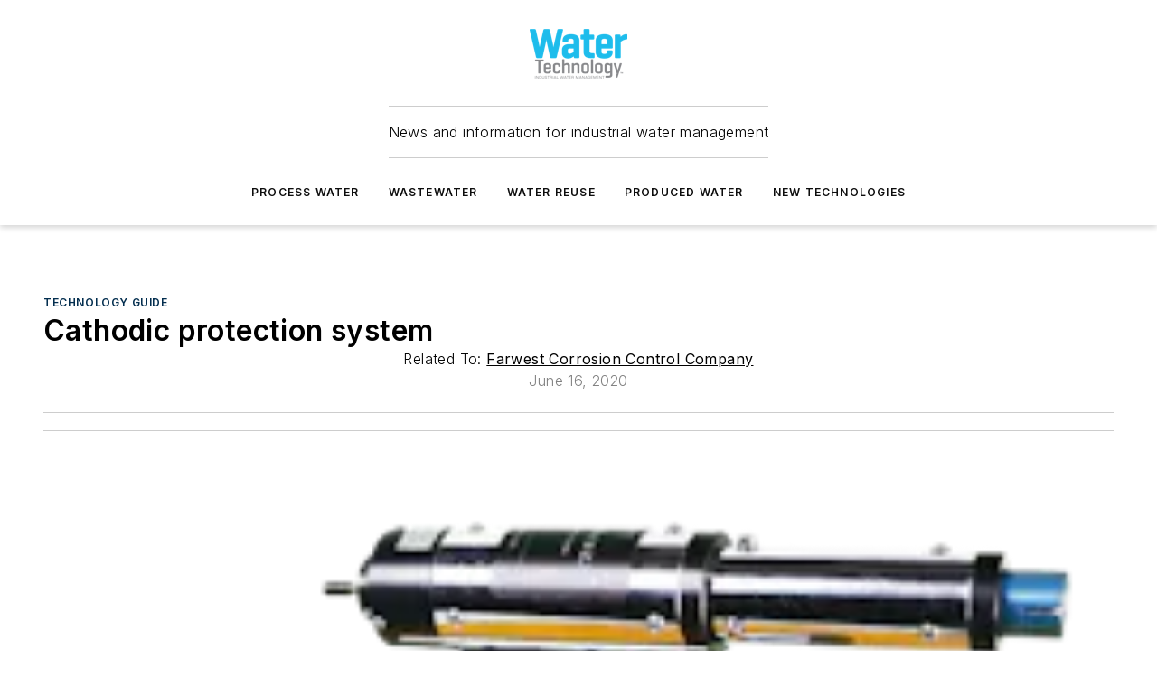

--- FILE ---
content_type: text/html;charset=utf-8
request_url: https://www.watertechonline.com/directory/product/14177912/farwest-corrosion-control-company-cathodic-protection-system
body_size: 52378
content:
<!DOCTYPE html><html  lang="en"><head><meta charset="utf-8"><meta name="viewport" content="width=device-width, initial-scale=1, shrink-to-fit=no"><script type="text/javascript" src="/ruxitagentjs_ICA7NVfqrux_10327251022105625.js" data-dtconfig="rid=RID_581504220|rpid=39263821|domain=watertechonline.com|reportUrl=/rb_bf25051xng|app=ea7c4b59f27d43eb|cuc=ll64881i|owasp=1|mel=100000|expw=1|featureHash=ICA7NVfqrux|dpvc=1|lastModification=1765214479370|tp=500,50,0|rdnt=1|uxrgce=1|srbbv=2|agentUri=/ruxitagentjs_ICA7NVfqrux_10327251022105625.js"></script><script type="importmap">{"imports":{"#entry":"/_nuxt/CxR92tmI.js"}}</script><title>Cathodic protection system | Water Tech Online</title><link href="https://fonts.gstatic.com" rel="preconnect"><link href="https://cdn.cookielaw.org" rel="preconnect"><link href="https://aerilon.graphql.aspire-ebm.com" rel="preconnect"><style type="text/css">
            :root {
              --spacing-unit: 6px;
--spacing: 48px;
--color-line: #CDCDCD;
--color-primary-main: #032E4F;
--color-primary-container: #043e6b;
--color-on-primary-container: #02192b;
--color-secondary-main: #164F77;
--color-secondary-container: #f7faff;
--color-on-secondary-container: #06141e;
--color-black: #0d0d0d;
--color-white: #ffffff;
--color-grey: #b2c3ce;
--color-light-grey: #e0e0e0;
--primary-font-family: Inter;
--site-max-width: 1300px;
            }
          </style><style>@media (max-width:760px){.mobile-hidden{display:none!important}}.admin-layout a{color:#3867a6}.admin-layout .vs__dropdown-toggle{background:#fff;border:1px solid #9da4b0}.ebm-layout{overflow-anchor:none;width:100%}</style><style>@media (max-width:760px){.mobile-hidden[data-v-45fa8452]{display:none!important}}.admin-layout a[data-v-45fa8452]{color:#3867a6}.admin-layout .vs__dropdown-toggle[data-v-45fa8452]{background:#fff;border:1px solid #9da4b0}.ebm-page[data-v-45fa8452]{display:flex;flex-direction:column;font-family:Arial}.ebm-page .hasToolbar[data-v-45fa8452]{max-width:calc(100% - 49px)}.ebm-page__layout[data-v-45fa8452]{z-index:2}.ebm-page__layout[data-v-45fa8452],.ebm-page__page[data-v-45fa8452]{flex:1;pointer-events:none;position:relative}.ebm-page__page[data-v-45fa8452]{display:flex;flex-direction:column;z-index:1}.ebm-page__main[data-v-45fa8452]{flex:1;margin:auto;width:100%}.ebm-page__content[data-v-45fa8452]{padding:0;pointer-events:all}@media (min-width:600px){.ebm-page__content[data-v-45fa8452]{padding:"0 10px"}}.ebm-page__reskin-background[data-v-45fa8452]{background-position:top;background-repeat:no-repeat;background-size:cover;height:100%;left:0;overflow:hidden;position:fixed;top:0;width:100%;z-index:0}.ebm-page__reskin-ad[data-v-45fa8452]{padding:1.5rem 0;position:relative;text-align:center;z-index:1}.ebm-page__siteskin-ad[data-v-45fa8452]{margin-top:24px;pointer-events:all;position:fixed;transition:all 125ms;z-index:100}.ebm-page__siteskin-ad__left[data-v-45fa8452]{right:50%}@media (max-width:1636px){.ebm-page__siteskin-ad__left[data-v-45fa8452]{display:none}}.ebm-page__siteskin-ad__right[data-v-45fa8452]{left:50%}@media (max-width:1636px){.ebm-page__siteskin-ad__right[data-v-45fa8452]{display:none}}.ebm-page .ebm-page__primary[data-v-45fa8452]{margin-top:0}.ebm-page .page-content-wrapper[data-v-45fa8452]{margin:auto;width:100%}.ebm-page .load-more[data-v-45fa8452]{padding:10px 0;pointer-events:all;text-align:center;width:100%}.ebm-page .load-more[data-v-45fa8452]>*{margin:auto;padding:0 5px}.ebm-page .load-more .label[data-v-45fa8452]{display:flex;flex-direction:row}.ebm-page .load-more .label[data-v-45fa8452]>*{margin:0 5px}.ebm-page .footer[data-v-45fa8452]{position:relative}.ebm-page .ebm-page__primary[data-v-45fa8452]{margin-top:calc(var(--spacing)/2)}.ebm-page .ebm-page__content[data-v-45fa8452]{display:flex;flex-direction:column;gap:var(--spacing);margin:0!important}.ebm-page .ebm-page__content[data-v-45fa8452]>*{position:relative}.ebm-page .ebm-page__content[data-v-45fa8452]>:after{background-color:var(--color-line);bottom:auto;bottom:calc(var(--spacing)*-.5*1);content:"";height:1px;left:0;position:absolute;right:0}.ebm-page .ebm-page__content[data-v-45fa8452]>:last-child:after{display:none}.ebm-page .page-content-wrapper[data-v-45fa8452]{display:flex;flex-direction:column;gap:var(--spacing);max-width:var(--site-max-width);padding:0 calc(var(--spacing)/2)}@media (min-width:800px){.ebm-page .page-content-wrapper[data-v-45fa8452]{padding:0 var(--spacing)}}.ebm-page .page-content-wrapper[data-v-45fa8452]>*{position:relative}.ebm-page .page-content-wrapper[data-v-45fa8452]>:after{background-color:var(--color-line);bottom:auto;bottom:calc(var(--spacing)*-.5*1);content:"";height:1px;left:0;position:absolute;right:0}.ebm-page .page-content-wrapper[data-v-45fa8452]>:last-child:after{display:none}.ebm-page .load-more[data-v-45fa8452]{padding:0}.ebm-page .secondary-pages .page-content-wrapper[data-v-45fa8452],.ebm-page.full-width .page-content-wrapper[data-v-45fa8452]{max-width:100%!important;padding:0!important}.ebm-page .secondary-pages .ebm-page__primary[data-v-45fa8452],.ebm-page.full-width .ebm-page__primary[data-v-45fa8452]{margin-top:0!important}@media print{.ebm-page__page[data-v-45fa8452]{display:block}}</style><style>@media (max-width:760px){.mobile-hidden[data-v-06639cce]{display:none!important}}.admin-layout a[data-v-06639cce]{color:#3867a6}.admin-layout .vs__dropdown-toggle[data-v-06639cce]{background:#fff;border:1px solid #9da4b0}#header-leaderboard-ad[data-v-06639cce]{align-items:center;display:flex;justify-content:center;padding:1rem}</style><style>html{scroll-padding-top:calc(var(--header-height) + 16px)}</style><style>@media (max-width:760px){.mobile-hidden[data-v-b96d99b2]{display:none!important}}.admin-layout a[data-v-b96d99b2]{color:#3867a6}.admin-layout .vs__dropdown-toggle[data-v-b96d99b2]{background:#fff;border:1px solid #9da4b0}header[data-v-b96d99b2]{bottom:0;margin:auto;position:sticky;top:0;transition:top .5s cubic-bezier(.645,.045,.355,1);z-index:50}header .reskin-ad[data-v-b96d99b2]{padding:1.5rem 0;text-align:center}.navbar[data-v-b96d99b2]{background-color:#fff;box-shadow:0 3px 6px #00000029;left:0;opacity:1;padding-bottom:2rem;padding-top:2rem;right:0}.navbar .content[data-v-b96d99b2]{margin:auto;max-width:var(--site-max-width);padding:0 calc(var(--spacing)/2)}@media (min-width:800px){.navbar .content[data-v-b96d99b2]{padding:0 var(--spacing)}}.top-navbar[data-v-b96d99b2]{align-items:center;display:flex;justify-content:space-between}@media (max-width:900px){.logo[data-v-b96d99b2]{flex-grow:1}.logo img[data-v-b96d99b2]{max-width:180px}}@media (max-width:450px){.logo img[data-v-b96d99b2]{max-width:140px}}@media (max-width:370px){.logo img[data-v-b96d99b2]{max-width:120px}}@media (max-width:350px){.logo img[data-v-b96d99b2]{max-width:100px}}.bottom-navbar[data-v-b96d99b2]{max-height:100px;overflow:visible;transition:all .15s cubic-bezier(.86,0,.07,1)}.bottom-navbar.hidden[data-v-b96d99b2]{max-height:0;overflow:hidden;transform:scale(0)}.actions[data-v-b96d99b2]{align-items:center;-moz-column-gap:.5rem;column-gap:.5rem;display:flex;flex-basis:0;flex-grow:1}@media (max-width:900px){.actions[data-v-b96d99b2]{flex-basis:auto;flex-grow:0}}.actions.left[data-v-b96d99b2]{justify-content:left}.actions.right[data-v-b96d99b2]{-moz-column-gap:0;column-gap:0;justify-content:right}.actions .login-container[data-v-b96d99b2]{display:flex;gap:16px}@media (max-width:900px){.actions .login-container[data-v-b96d99b2]{gap:8px}}@media (max-width:450px){.actions .login-container[data-v-b96d99b2]{gap:4px}}@media (max-width:900px){.search-icon[data-v-b96d99b2]{display:none}}.cta[data-v-b96d99b2]{border-bottom:1px solid var(--color-line);border-top:1px solid var(--color-line);margin:1.5rem auto auto;width:-moz-fit-content;width:fit-content}@media (max-width:900px){.cta[data-v-b96d99b2]{display:none}}.sub-menu[data-v-b96d99b2]{align-items:center;display:flex;justify-content:center;list-style:none;margin-top:1.5rem;padding:0;white-space:nowrap}@media (max-width:1000px){.sub-menu[data-v-b96d99b2]{display:none}}.sub-menu-item[data-v-b96d99b2]{margin-left:1rem;margin-right:1rem}.menu-item[data-v-b96d99b2],.sub-menu-link[data-v-b96d99b2]{color:var(--color-black);font-size:.75rem;font-weight:600;letter-spacing:.1em;text-transform:uppercase}.popover-menu[data-v-b96d99b2]{align-items:flex-start;background-color:#fff;box-shadow:0 3px 6px #00000029;display:flex;flex-direction:column;justify-content:left;padding:1.5rem;text-align:left;width:200px}.popover-menu .menu-item[data-v-b96d99b2]{align-items:center;display:flex;margin-bottom:1rem}.popover-menu .menu-item .icon[data-v-b96d99b2]{margin-right:1rem}</style><style>@media (max-width:760px){.mobile-hidden{display:none!important}}.admin-layout a{color:#3867a6}.admin-layout .vs__dropdown-toggle{background:#fff;border:1px solid #9da4b0}.ebm-icon{cursor:pointer}.ebm-icon .tooltip-wrapper{display:block}.ebm-icon.disabled{cursor:not-allowed}.ebm-icon.arrowUp{margin-top:3px}.ebm-icon.arrowDown{margin-top:-5px;transform:rotate(180deg)}.ebm-icon.loading{animation-duration:2s;animation-iteration-count:infinite;animation-name:spin;animation-timing-function:linear}.ebm-icon.label{align-items:center;display:flex;flex-direction:column;font-size:.8em;justify-content:center;padding:0 5px}@keyframes spin{0%{transform:rotate(0)}to{transform:rotate(1turn)}}.ebm-icon .icon,.ebm-icon svg{display:block}</style><style>@media (max-width:760px){.mobile-hidden{display:none!important}}.admin-layout a{color:#3867a6}.admin-layout .vs__dropdown-toggle{background:#fff;border:1px solid #9da4b0}.ebm-mega-menu{background-color:var(--color-black);color:#fff;container-type:inline-size;display:none;height:100%;left:0;opacity:0;overflow:auto;position:fixed;text-align:center;top:0;transition-behavior:allow-discrete;transition-duration:.3s;transition-property:overlay display opacity;width:100%}.ebm-mega-menu.cms-user-logged-in{left:49px;width:calc(100% - 49px)}.ebm-mega-menu.open{display:block;opacity:1}@starting-style{.ebm-mega-menu.open{opacity:0}}@container (max-width: 750px){.ebm-mega-menu .mega-menu-header{display:flex}}.ebm-mega-menu .mega-menu-header .icon{margin-left:30px;margin-top:40px;width:24px}.ebm-mega-menu .mega-menu-header .logo{height:35px;max-width:100%}@container (min-width: 750px){.ebm-mega-menu .mega-menu-header .logo{height:50px;margin-bottom:30px}}@container (max-width: 750px){.ebm-mega-menu .mega-menu-header .logo{margin-top:20px}.ebm-mega-menu .mega-menu-header .logo img{height:auto;margin-left:5px;max-width:140px}}.ebm-mega-menu .mega-menu-container{margin:auto}@container (min-width: 750px){.ebm-mega-menu .mega-menu-container{max-width:850px;width:100%}}.ebm-mega-menu .mega-menu-container .search-field{padding-bottom:50px}@container (max-width: 900px){.ebm-mega-menu .mega-menu-container .search-field{margin-left:calc(var(--spacing)/2);margin-right:calc(var(--spacing)/2)}}.ebm-mega-menu .mega-menu-container .nav-links{display:grid;gap:calc(var(--spacing)/2);grid-template-columns:1fr;position:relative}.ebm-mega-menu .mega-menu-container .nav-links:after{background-color:var(--color-line);bottom:auto;bottom:calc(var(--spacing)*-.5*1);content:"";height:1px;left:0;position:absolute;right:0}.ebm-mega-menu .mega-menu-container .nav-links:last-child:after{display:none}@container (max-width: 900px){.ebm-mega-menu .mega-menu-container .nav-links{margin-left:calc(var(--spacing)/2);margin-right:calc(var(--spacing)/2)}}@container (min-width: 750px){.ebm-mega-menu .mega-menu-container .nav-links{gap:calc(var(--spacing)*2);grid-template-columns:1fr 1fr 1fr;padding-bottom:var(--spacing)}}.ebm-mega-menu .mega-menu-container .nav-links .section{display:flex;flex-direction:column;font-weight:400;list-style:none;text-align:center}@container (max-width: 750px){.ebm-mega-menu .mega-menu-container .nav-links .section{gap:5px;padding-top:30px;position:relative}.ebm-mega-menu .mega-menu-container .nav-links .section:after{background-color:var(--color-line);bottom:auto;bottom:calc(var(--spacing)*-.5*1);content:"";height:1px;left:0;position:absolute;right:0}.ebm-mega-menu .mega-menu-container .nav-links .section:last-child:after{display:none}.ebm-mega-menu .mega-menu-container .nav-links .section:first-child{padding-top:15px}}@container (min-width: 750px){.ebm-mega-menu .mega-menu-container .nav-links .section{border-bottom:none;font-size:1.25rem;gap:16px;position:relative;text-align:left}.ebm-mega-menu .mega-menu-container .nav-links .section:after{background-color:var(--color-line);bottom:0;content:"";height:100%;left:auto;position:absolute;right:calc(var(--spacing)*-.5*2);top:0;width:1px}.ebm-mega-menu .mega-menu-container .nav-links .section:last-child:after{display:none}}.ebm-mega-menu .mega-menu-container .nav-links .section a{color:#fff}.ebm-mega-menu .mega-menu-container .nav-links .section .title{font-size:.75rem;font-weight:400;text-transform:uppercase}.ebm-mega-menu .mega-menu-container .affiliate-links{display:flex;justify-content:center;margin-top:var(--spacing);padding:calc(var(--spacing)*.5);position:relative}.ebm-mega-menu .mega-menu-container .affiliate-links:after{background-color:var(--color-line);bottom:auto;bottom:calc(var(--spacing)*-.5*1);content:"";height:1px;left:0;position:absolute;right:0}.ebm-mega-menu .mega-menu-container .affiliate-links:last-child:after{display:none}.ebm-mega-menu .mega-menu-container .affiliate-links .ebm-affiliated-brands-direction{flex-direction:column;gap:calc(var(--spacing)*.5)}.ebm-mega-menu .mega-menu-container .social-links{align-items:center;display:flex;flex-direction:column;font-size:.75rem;justify-content:center;margin-top:var(--spacing);padding:calc(var(--spacing)*.5);text-transform:uppercase}.ebm-mega-menu .mega-menu-container .social-links .socials{gap:16px;margin:16px 16px 24px}</style><style>@media (max-width:760px){.mobile-hidden{display:none!important}}.admin-layout a{color:#3867a6}.admin-layout .vs__dropdown-toggle{background:#fff;border:1px solid #9da4b0}.ebm-search-field{container-type:inline-size;position:relative}.ebm-search-field .input{padding:10px 0;position:relative;width:100%}.ebm-search-field .input .icon{bottom:0;height:24px;margin:auto;position:absolute;right:.5rem;top:0}.ebm-search-field .input .clear-icon{bottom:0;height:24px;margin:auto;position:absolute;right:2.5rem;top:0}.ebm-search-field .input input{background-color:var(--c4e26338);border:1px solid var(--7798abdd);border-radius:5px;color:var(--0c12ecfc);font-size:1em;padding:1rem 8px 1rem 20px;width:100%}.ebm-search-field .sponsor-container{align-items:center;display:flex;font-size:.5rem;gap:5px;height:24px;margin:auto;position:absolute;right:10%;top:20%}@container (max-width: 750px){.ebm-search-field .sponsor-container{justify-content:flex-end;padding:10px 15px 0 0;position:static}}.ebm-search-field input[type=search]::-webkit-search-cancel-button,.ebm-search-field input[type=search]::-webkit-search-decoration{-webkit-appearance:none;appearance:none}</style><style>@media (max-width:760px){.mobile-hidden[data-v-3823c912]{display:none!important}}.admin-layout a[data-v-3823c912]{color:#3867a6}.admin-layout .vs__dropdown-toggle[data-v-3823c912]{background:#fff;border:1px solid #9da4b0}.ebm-affiliated-brands[data-v-3823c912]{display:flex;flex-direction:row;font-size:.75rem}.ebm-affiliated-brands__label[data-v-3823c912]{display:block;padding:0 calc(var(--spacing)/2)}.ebm-affiliated-brands__links[data-v-3823c912]{display:flex;flex-direction:row;flex-wrap:wrap;justify-content:center}.ebm-affiliated-brands__links>div[data-v-3823c912]{padding:0 calc(var(--spacing)/4)}.ebm-affiliated-brands__links>div a[data-v-3823c912]{color:var(--link-color);font-weight:600}</style><style>@media (max-width:760px){.mobile-hidden[data-v-8e92f456]{display:none!important}}.admin-layout a[data-v-8e92f456]{color:#3867a6}.admin-layout .vs__dropdown-toggle[data-v-8e92f456]{background:#fff;border:1px solid #9da4b0}.ebm-socials[data-v-8e92f456]{display:flex;flex-wrap:wrap}.ebm-socials__icon[data-v-8e92f456]{cursor:pointer;margin-right:7px;text-decoration:none}.ebm-socials .text[data-v-8e92f456]{height:0;overflow:hidden;text-indent:-9999px}</style><style>@media (max-width:760px){.mobile-hidden{display:none!important}}.admin-layout a{color:#3867a6}.admin-layout .vs__dropdown-toggle{background:#fff;border:1px solid #9da4b0}.ebm-ad-target__outer{display:flex;height:auto;justify-content:center;max-width:100%;width:100%}.ebm-ad-target__inner{align-items:center;display:flex}.ebm-ad-target img{max-width:100%}.ebm-ad-target iframe{box-shadow:0 .125rem .25rem #00000013}</style><style>@media (max-width:760px){.mobile-hidden[data-v-4c12f864]{display:none!important}}.admin-layout a[data-v-4c12f864]{color:#3867a6}.admin-layout .vs__dropdown-toggle[data-v-4c12f864]{background:#fff;border:1px solid #9da4b0}#sticky-bottom-ad[data-v-4c12f864]{align-items:center;background:#000000bf;display:flex;justify-content:center;left:0;padding:8px;position:fixed;right:0;z-index:999}#sticky-bottom-ad .close-button[data-v-4c12f864]{background:none;border:0;color:#fff;cursor:pointer;font-weight:900;margin:8px;position:absolute;right:0;top:0}.slide-up-enter[data-v-4c12f864],.slide-up-leave-to[data-v-4c12f864]{opacity:0;transform:translateY(200px)}.slide-up-enter-active[data-v-4c12f864]{transition:all .25s ease-out}.slide-up-leave-active[data-v-4c12f864]{transition:all .25s ease-in}</style><style>@media (max-width:760px){.mobile-hidden[data-v-0622f0e1]{display:none!important}}.admin-layout a[data-v-0622f0e1]{color:#3867a6}.admin-layout .vs__dropdown-toggle[data-v-0622f0e1]{background:#fff;border:1px solid #9da4b0}.grid[data-v-0622f0e1]{container-type:inline-size;margin:auto}.grid .grid-row[data-v-0622f0e1]{position:relative}.grid .grid-row[data-v-0622f0e1]:after{background-color:var(--color-line);bottom:auto;bottom:calc(var(--spacing)*-.5*1);content:"";height:1px;left:0;position:absolute;right:0}.grid .grid-row.hide-bottom-border[data-v-0622f0e1]:after,.grid .grid-row[data-v-0622f0e1]:last-child:after{display:none}@container (width >= 750px){.grid .grid-row.mobile-only[data-v-0622f0e1]{display:none}}@container (width < 750px){.grid .grid-row.exclude-mobile[data-v-0622f0e1]{display:none}}</style><style>@media (max-width:760px){.mobile-hidden[data-v-840eddae]{display:none!important}}.admin-layout a[data-v-840eddae]{color:#3867a6}.admin-layout .vs__dropdown-toggle[data-v-840eddae]{background:#fff;border:1px solid #9da4b0}.web-row[data-v-840eddae]{container-type:inline-size}.web-row .row[data-v-840eddae]{--col-size:calc(50% - var(--spacing)*1/2);display:grid;padding-bottom:0ver;padding-top:0;width:100%}@media (min-width:750px){.web-row .row[data-v-840eddae]{padding-left:0;padding-right:0}}@media (min-width:500px){.web-row .row.restricted[data-v-840eddae]{margin:auto;max-width:66%}}.web-row .row .column-wrapper[data-v-840eddae]{display:flex;order:0;width:100%}.web-row .row.largest_first.layout1_2 .column-wrapper[data-v-840eddae]:nth-child(2),.web-row .row.largest_first.layout1_2_1 .column-wrapper[data-v-840eddae]:nth-child(2),.web-row .row.largest_first.layout1_3 .column-wrapper[data-v-840eddae]:nth-child(2){order:-1}@container (min-width: 750px){.web-row .row.layout1_1[data-v-840eddae]{display:grid;grid-template-columns:minmax(0,1fr) minmax(0,1fr)}.web-row .row.layout1_1 .column-wrapper[data-v-840eddae]{position:relative}.web-row .row.layout1_1 .column-wrapper[data-v-840eddae]:after{background-color:var(--color-line);bottom:0;content:"";height:100%;left:auto;position:absolute;right:calc(var(--spacing)*-.5*1);top:0;width:1px}.web-row .row.layout1_1 .column-wrapper[data-v-840eddae]:last-child:after{display:none}.web-row .row.layout1_2[data-v-840eddae]{display:grid;grid-template-columns:minmax(0,var(--col-size)) minmax(0,var(--col-size))}.web-row .row.layout1_2 .column-wrapper[data-v-840eddae]{position:relative}.web-row .row.layout1_2 .column-wrapper[data-v-840eddae]:after{background-color:var(--color-line);bottom:0;content:"";height:100%;left:auto;position:absolute;right:calc(var(--spacing)*-.5*1);top:0;width:1px}.web-row .row.layout1_2 .column-wrapper[data-v-840eddae]:last-child:after{display:none}.web-row .row.layout1_2 .column-wrapper[data-v-840eddae]:nth-child(2){order:0!important}}@container (min-width: 1050px){.web-row .row.layout1_2[data-v-840eddae]{--col-size:calc(33.33333% - var(--spacing)*2/3);grid-template-columns:var(--col-size) calc(var(--col-size)*2 + var(--spacing))}}@container (min-width: 750px){.web-row .row.layout2_1[data-v-840eddae]{display:grid;grid-template-columns:minmax(0,var(--col-size)) minmax(0,var(--col-size))}.web-row .row.layout2_1 .column-wrapper[data-v-840eddae]{position:relative}.web-row .row.layout2_1 .column-wrapper[data-v-840eddae]:after{background-color:var(--color-line);bottom:0;content:"";height:100%;left:auto;position:absolute;right:calc(var(--spacing)*-.5*1);top:0;width:1px}.web-row .row.layout2_1 .column-wrapper[data-v-840eddae]:last-child:after{display:none}}@container (min-width: 1050px){.web-row .row.layout2_1[data-v-840eddae]{--col-size:calc(33.33333% - var(--spacing)*2/3);grid-template-columns:calc(var(--col-size)*2 + var(--spacing)) var(--col-size)}}@container (min-width: 1100px){.web-row .row.layout1_1_1[data-v-840eddae]{--col-size:calc(33.33333% - var(--spacing)*2/3);display:grid;grid-template-columns:minmax(0,var(--col-size)) minmax(0,var(--col-size)) minmax(0,var(--col-size))}.web-row .row.layout1_1_1 .column-wrapper[data-v-840eddae]{position:relative}.web-row .row.layout1_1_1 .column-wrapper[data-v-840eddae]:after{background-color:var(--color-line);bottom:0;content:"";height:100%;left:auto;position:absolute;right:calc(var(--spacing)*-.5*1);top:0;width:1px}.web-row .row.layout1_1_1 .column-wrapper[data-v-840eddae]:last-child:after{display:none}}</style><style>@media (max-width:760px){.mobile-hidden{display:none!important}}.admin-layout a{color:#3867a6}.admin-layout .vs__dropdown-toggle{background:#fff;border:1px solid #9da4b0}.web-grid-title{align-items:center;container-type:inline-size;font-family:var(--primary-font-family);margin-bottom:calc(var(--spacing)/2);max-width:100%;width:100%}.web-grid-title .title{display:flex;flex:1 0 auto;font-size:1.9rem;font-weight:600;gap:var(--spacing-unit);letter-spacing:-.01em;line-height:40px;max-width:100%;overflow:hidden;text-overflow:ellipsis}.web-grid-title .title .grid-title-image-icon{height:23px;margin-top:8px}.web-grid-title.has-link .title{max-width:calc(100% - 100px)}.web-grid-title .divider{background-color:var(--color-line);height:1px;width:100%}.web-grid-title .view-more{color:var(--color-primary-main);cursor:primary;flex:0 1 auto;font-size:.75rem;font-weight:600;letter-spacing:.05em;line-height:18px;text-transform:uppercase;white-space:nowrap}@container (max-width: 500px){.web-grid-title .view-more{display:none}}.web-grid-title.primary{display:flex;gap:5px}.web-grid-title.primary .topbar,.web-grid-title.secondary .divider,.web-grid-title.secondary .view-more{display:none}.web-grid-title.secondary .topbar{background-color:var(--color-primary-main);height:8px;margin-bottom:calc(var(--spacing)/3);width:80px}</style><style>@media (max-width:760px){.mobile-hidden[data-v-2e2a3563]{display:none!important}}.admin-layout a[data-v-2e2a3563]{color:#3867a6}.admin-layout .vs__dropdown-toggle[data-v-2e2a3563]{background:#fff;border:1px solid #9da4b0}.column[data-v-2e2a3563]{align-items:stretch;display:flex;flex-wrap:wrap;height:100%;position:relative}.column[data-v-2e2a3563],.column .standard-blocks[data-v-2e2a3563],.column .sticky-blocks[data-v-2e2a3563]{width:100%}.column.block-align-center[data-v-2e2a3563]{align-items:center;justify-content:center}.column.block-align-top[data-v-2e2a3563]{align-items:top;flex-direction:column}.column.block-align-sticky[data-v-2e2a3563]{align-items:start;display:block;justify-content:center}.column.block-align-equalize[data-v-2e2a3563]{align-items:stretch}.column .sticky-blocks.has-standard[data-v-2e2a3563]{margin-top:var(--spacing)}.column .block-wrapper[data-v-2e2a3563]{max-width:100%;position:relative}.column .block-wrapper[data-v-2e2a3563]:after{background-color:var(--color-line);bottom:auto;bottom:calc(var(--spacing)*-.5*1);content:"";height:1px;left:0;position:absolute;right:0}.column .block-wrapper.hide-bottom-border[data-v-2e2a3563]:after,.column .block-wrapper[data-v-2e2a3563]:last-child:after,.column .standard-blocks:not(.has-sticky) .block-wrapper[data-v-2e2a3563]:last-child:after,.column .sticky-blocks .block-wrapper[data-v-2e2a3563]:last-child:after{display:none}@media print{.column[data-v-2e2a3563]{height:auto}}</style><style>@media (max-width:760px){.mobile-hidden[data-v-a4efc542]{display:none!important}}.admin-layout a[data-v-a4efc542]{color:#3867a6}.admin-layout .vs__dropdown-toggle[data-v-a4efc542]{background:#fff;border:1px solid #9da4b0}.block[data-v-a4efc542]{display:flex;flex-direction:column;overflow:visible;width:100%}.block .block-title[data-v-a4efc542]{margin-bottom:calc(var(--spacing)/2)}.block .above-cta[data-v-a4efc542]{height:100%}.block .title[data-v-a4efc542]{font-size:1rem;line-height:1rem;text-transform:uppercase}.block .title a[data-v-a4efc542]{color:inherit;text-decoration:none}.block .title a[data-v-a4efc542]:hover{text-decoration:underline}.block .title template[data-v-a4efc542]{display:inline-block}.block .content[data-v-a4efc542]{display:flex;width:100%}.block .cta[data-v-a4efc542]{align-items:center;display:flex;flex-direction:column;font-size:1rem;gap:calc(var(--spacing)/2);justify-content:space-between}@container (width > 500px){.block .cta[data-v-a4efc542]{flex-direction:row}}</style><style>@media (max-width:760px){.mobile-hidden[data-v-3dec0756]{display:none!important}}.admin-layout a[data-v-3dec0756]{color:#3867a6}.admin-layout .vs__dropdown-toggle[data-v-3dec0756]{background:#fff;border:1px solid #9da4b0}.ebm-button-wrapper[data-v-3dec0756]{display:inline-block}.ebm-button-wrapper .ebm-button[data-v-3dec0756]{border:1px solid;border-radius:.1rem;cursor:pointer;display:block;font-weight:600;outline:none;text-transform:uppercase;width:100%}.ebm-button-wrapper .ebm-button .content[data-v-3dec0756]{align-items:center;display:flex;gap:var(--spacing-unit);justify-content:center}.ebm-button-wrapper .ebm-button .content.icon-right[data-v-3dec0756]{flex-direction:row-reverse}.ebm-button-wrapper .ebm-button[data-v-3dec0756]:focus,.ebm-button-wrapper .ebm-button[data-v-3dec0756]:hover{box-shadow:0 0 .1rem #3e5d8580;filter:contrast(125%)}.ebm-button-wrapper .ebm-button[data-v-3dec0756]:active{box-shadow:0 0 .3rem #1c417280}.ebm-button-wrapper .ebm-button[data-v-3dec0756]:active:after{height:200px;width:200px}.ebm-button-wrapper .ebm-button--small[data-v-3dec0756]{font-size:.75rem;padding:.2rem .4rem}.ebm-button-wrapper .ebm-button--medium[data-v-3dec0756]{font-size:.75rem;padding:.3rem .6rem}.ebm-button-wrapper .ebm-button--large[data-v-3dec0756]{font-size:.75rem;line-height:1.25rem;padding:.5rem 1rem}@media (max-width:450px){.ebm-button-wrapper .ebm-button--large[data-v-3dec0756]{padding:.5rem}}.ebm-button-wrapper .ebm-button--fullWidth[data-v-3dec0756]{font-size:1.15rem;margin:0 auto;padding:.5rem 1rem;width:100%}.ebm-button-wrapper.primary .ebm-button[data-v-3dec0756],.ebm-button-wrapper.solid .ebm-button[data-v-3dec0756]{background-color:var(--button-accent-color);border-color:var(--button-accent-color);color:var(--button-text-color)}.ebm-button-wrapper.primary .ebm-button[data-v-3dec0756]:hover,.ebm-button-wrapper.solid .ebm-button[data-v-3dec0756]:hover{text-decoration:underline}.ebm-button-wrapper.hollow .ebm-button[data-v-3dec0756]{background-color:transparent;background-color:#fff;border:1px solid var(--button-accent-color);color:var(--button-accent-color)}.ebm-button-wrapper.hollow .ebm-button[data-v-3dec0756]:hover{text-decoration:underline}.ebm-button-wrapper.borderless .ebm-button[data-v-3dec0756]{background-color:transparent;border-color:transparent;color:var(--button-accent-color)}.ebm-button-wrapper.borderless .ebm-button[data-v-3dec0756]:hover{background-color:var(--button-accent-color);color:#fff;text-decoration:underline}.ebm-button-wrapper .ebm-button[data-v-3dec0756]{transition:all .15s ease-in-out}</style><style>@media (max-width:760px){.mobile-hidden{display:none!important}}.admin-layout a{color:#3867a6}.admin-layout .vs__dropdown-toggle{background:#fff;border:1px solid #9da4b0}.web-footer-new{display:flex;font-size:1rem;font-weight:400;justify-content:center;padding-bottom:calc(var(--spacing)/2);pointer-events:all;width:100%}.web-footer-new a{color:var(--link-color)}.web-footer-new .container{display:flex;justify-content:center;width:100%}.web-footer-new .container .container-wrapper{display:flex;flex-direction:column;gap:var(--spacing);width:100%}@media (min-width:800px){.web-footer-new .container{flex-direction:row}}.web-footer-new .container .row{position:relative;width:100%}.web-footer-new .container .row:after{background-color:var(--color-line);bottom:auto;bottom:calc(var(--spacing)*-.5*1);content:"";height:1px;left:0;position:absolute;right:0}.web-footer-new .container .row:last-child:after{display:none}.web-footer-new .container .row.full-width{justify-items:center}.web-footer-new .container .column-wrapper{display:grid;gap:var(--spacing);grid-template-columns:1fr}.web-footer-new .container .column-wrapper.full-width{max-width:var(--site-max-width)!important;padding:0 calc(var(--spacing)*1.5);width:100%}.web-footer-new .container .column-wrapper .col{align-items:center;display:flex;flex-direction:column;gap:calc(var(--spacing)/4);justify-content:center;margin:0 auto;max-width:80%;position:relative;text-align:center}.web-footer-new .container .column-wrapper .col:after{background-color:var(--color-line);bottom:auto;bottom:calc(var(--spacing)*-.5*1);content:"";height:1px;left:0;position:absolute;right:0}.web-footer-new .container .column-wrapper .col:last-child:after{display:none}.web-footer-new .container .column-wrapper .col.valign-middle{align-self:center}@media (min-width:800px){.web-footer-new .container .column-wrapper{align-items:start;gap:var(--spacing)}.web-footer-new .container .column-wrapper.cols1_1_1{grid-template-columns:1fr 1fr 1fr}.web-footer-new .container .column-wrapper.cols1_1{grid-template-columns:1fr 1fr}.web-footer-new .container .column-wrapper .col{align-items:start;max-width:100%;position:relative;text-align:left}.web-footer-new .container .column-wrapper .col:after{background-color:var(--color-line);bottom:0;content:"";height:100%;left:auto;position:absolute;right:calc(var(--spacing)*-.5*1);top:0;width:1px}.web-footer-new .container .column-wrapper .col:last-child:after{display:none}}.web-footer-new .corporatelogo{align-self:center;filter:brightness(0);height:auto;margin-right:var(--spacing-unit);width:100px}.web-footer-new .menu-copyright{align-items:center;display:flex;flex-direction:column;gap:calc(var(--spacing)/2)}.web-footer-new .menu-copyright.full-width{max-width:var(--site-max-width);padding:0 calc(var(--spacing)*1.5);width:100%}.web-footer-new .menu-copyright .links{display:flex;font-size:.75rem;gap:calc(var(--spacing)/4);list-style:none;margin:0;padding:0}.web-footer-new .menu-copyright .copyright{display:flex;flex-direction:row;flex-wrap:wrap;font-size:.8em;justify-content:center}@media (min-width:800px){.web-footer-new .menu-copyright{flex-direction:row;justify-content:space-between}}.web-footer-new .blocktitle{color:#000;font-size:1.1rem;font-weight:600;width:100%}.web-footer-new .web-affiliated-brands-direction{flex-direction:column}@media (min-width:800px){.web-footer-new .web-affiliated-brands-direction{flex-direction:row}}</style><style>@media (max-width:760px){.mobile-hidden{display:none!important}}.admin-layout a{color:#3867a6}.admin-layout .vs__dropdown-toggle{background:#fff;border:1px solid #9da4b0}.ebm-web-subscribe-wrapper{display:flex;flex-direction:column;height:100%;overflow:auto}.ebm-web-subscribe-content{height:100%;overflow:auto;padding:calc(var(--spacing)*.5) var(--spacing)}@container (max-width: 750px){.ebm-web-subscribe-content{padding-bottom:100%}}.ebm-web-subscribe-content .web-subscribe-header .web-subscribe-title{align-items:center;display:flex;gap:var(--spacing);justify-content:space-between;line-height:normal}.ebm-web-subscribe-content .web-subscribe-header .web-subscribe-title .close-button{align-items:center;cursor:pointer;display:flex;font-size:.75rem;font-weight:600;text-transform:uppercase}.ebm-web-subscribe-content .web-subscribe-header .web-subscribe-subtext{padding-bottom:var(--spacing)}.ebm-web-subscribe-content .web-subscribe-header .newsletter-items{display:grid;gap:10px;grid-template-columns:1fr 1fr}@container (max-width: 750px){.ebm-web-subscribe-content .web-subscribe-header .newsletter-items{grid-template-columns:1fr}}.ebm-web-subscribe-content .web-subscribe-header .newsletter-items .newsletter-item{border:1px solid var(--color-line);display:flex;flex-direction:row;flex-direction:column;gap:1rem;padding:1rem}.ebm-web-subscribe-content .web-subscribe-header .newsletter-items .newsletter-item .newsletter-title{display:flex;font-size:1.25rem;font-weight:600;justify-content:space-between;letter-spacing:-.01em;line-height:25px}.ebm-web-subscribe-content .web-subscribe-header .newsletter-items .newsletter-item .newsletter-description{font-size:1rem;font-weight:400;letter-spacing:.0125em;line-height:24px}.web-subscribe-footer{background-color:#fff;box-shadow:0 4px 16px #00000040;width:100%}.web-subscribe-footer .subscribe-footer-wrapper{padding:var(--spacing)!important}.web-subscribe-footer .subscribe-footer-wrapper .user-info-container{align-items:center;display:flex;justify-content:space-between;padding-bottom:calc(var(--spacing)*.5)}.web-subscribe-footer .subscribe-footer-wrapper .user-info-container .nl-user-info{align-items:center;display:flex;gap:10px}.web-subscribe-footer .subscribe-footer-wrapper .subscribe-login-container .nl-selected{font-size:1.25rem;font-weight:600;margin-bottom:10px}.web-subscribe-footer .subscribe-footer-wrapper .subscribe-login-container .form-fields-setup{display:flex;gap:calc(var(--spacing)*.125);padding-top:calc(var(--spacing)*.5)}@container (max-width: 1050px){.web-subscribe-footer .subscribe-footer-wrapper .subscribe-login-container .form-fields-setup{display:block}}.web-subscribe-footer .subscribe-footer-wrapper .subscribe-login-container .form-fields-setup .web-form-fields{z-index:100}.web-subscribe-footer .subscribe-footer-wrapper .subscribe-login-container .form-fields-setup .web-form-fields .field-label{font-size:.75rem}.web-subscribe-footer .subscribe-footer-wrapper .subscribe-login-container .form-fields-setup .form{display:flex;gap:calc(var(--spacing)*.125)}@container (max-width: 750px){.web-subscribe-footer .subscribe-footer-wrapper .subscribe-login-container .form-fields-setup .form{flex-direction:column;padding-bottom:calc(var(--spacing)*.5)}}.web-subscribe-footer .subscribe-footer-wrapper .subscribe-login-container .form-fields-setup .form .vs__dropdown-menu{max-height:8rem}@container (max-width: 750px){.web-subscribe-footer .subscribe-footer-wrapper .subscribe-login-container .form-fields-setup .form .vs__dropdown-menu{max-height:4rem}}.web-subscribe-footer .subscribe-footer-wrapper .subscribe-login-container .form-fields-setup .subscribe-button{margin-top:calc(var(--spacing)*.5);width:20%}@container (max-width: 1050px){.web-subscribe-footer .subscribe-footer-wrapper .subscribe-login-container .form-fields-setup .subscribe-button{width:100%}}.web-subscribe-footer .subscribe-footer-wrapper .subscribe-login-container .form-fields-setup .subscribe-button .ebm-button{height:3rem}.web-subscribe-footer .subscribe-footer-wrapper .subscribe-login-container .compliance-field{font-size:.75rem;line-height:18px;z-index:-1}.web-subscribe-footer .subscribe-footer-wrapper a{color:#000;text-decoration:underline}.web-subscribe-footer .subscribe-footer-wrapper .subscribe-consent{font-size:.75rem;letter-spacing:.025em;line-height:18px;padding:5px 0}.web-subscribe-footer .subscribe-footer-wrapper .account-check{padding-top:calc(var(--spacing)*.25)}</style><style>@media (max-width:760px){.mobile-hidden{display:none!important}}.admin-layout a{color:#3867a6}.admin-layout .vs__dropdown-toggle{background:#fff;border:1px solid #9da4b0}.ebm-web-pane{container-type:inline-size;height:100%;pointer-events:all;position:fixed;right:0;top:0;width:100%;z-index:100}.ebm-web-pane.hidden{pointer-events:none}.ebm-web-pane.hidden .web-pane-mask{opacity:0}.ebm-web-pane.hidden .contents{max-width:0}.ebm-web-pane .web-pane-mask{background-color:#000;display:table;height:100%;opacity:.8;padding:16px;transition:all .3s ease;width:100%}.ebm-web-pane .contents{background-color:#fff;bottom:0;max-width:1072px;position:absolute;right:0;top:0;transition:all .3s ease;width:100%}.ebm-web-pane .contents.cms-user-logged-in{width:calc(100% - 49px)}.ebm-web-pane .contents .close-icon{cursor:pointer;display:flex;justify-content:flex-end;margin:10px}</style><style>@media (max-width:760px){.mobile-hidden{display:none!important}}.admin-layout a{color:#3867a6}.admin-layout .vs__dropdown-toggle{background:#fff;border:1px solid #9da4b0}.gam-slot-builder{min-width:300px;width:100%}.gam-slot-builder iframe{max-width:100%;overflow:hidden}</style><style>@media (max-width:760px){.mobile-hidden{display:none!important}}.admin-layout a{color:#3867a6}.admin-layout .vs__dropdown-toggle{background:#fff;border:1px solid #9da4b0}.web-content-title-new{display:flex;flex-direction:column;gap:calc(var(--spacing));width:100%}.web-content-title-new>*{position:relative}.web-content-title-new>:after{background-color:var(--color-line);bottom:auto;bottom:calc(var(--spacing)*-.5*1);content:"";height:1px;left:0;position:absolute;right:0}.web-content-title-new>:last-child:after{display:none}.web-content-title-new .above-line{container-type:inline-size;display:flex;flex-direction:column;gap:calc(var(--spacing)/2)}.web-content-title-new .above-line .section-wrapper{display:flex;gap:calc(var(--spacing)/4)}.web-content-title-new .above-line .section-wrapper.center{margin-left:auto;margin-right:auto}.web-content-title-new .above-line .sponsored-label{color:var(--color-primary-main);font-size:.75rem;font-weight:600;letter-spacing:.05rem;text-transform:uppercase}.web-content-title-new .above-line .section{font-size:.75rem;font-weight:600;letter-spacing:.05em;text-transform:uppercase}.web-content-title-new .above-line .event-info{display:flex;flex-direction:column;font-size:.9rem;gap:calc(var(--spacing)/2)}.web-content-title-new .above-line .event-info .column{display:flex;flex-direction:column;font-size:.9rem;gap:calc(var(--spacing)/4);width:100%}.web-content-title-new .above-line .event-info .column .content{display:flex;gap:calc(var(--spacing)/4)}.web-content-title-new .above-line .event-info .column label{flex:0 0 80px;font-weight:600}.web-content-title-new .above-line .event-info>*{position:relative}.web-content-title-new .above-line .event-info>:after{background-color:var(--color-line);bottom:0;content:"";height:100%;left:auto;position:absolute;right:calc(var(--spacing)*-.5*1);top:0;width:1px}.web-content-title-new .above-line .event-info>:last-child:after{display:none}@container (min-width: 600px){.web-content-title-new .above-line .event-info{align-items:center;flex-direction:row;gap:calc(var(--spacing))}.web-content-title-new .above-line .event-info>*{position:relative}.web-content-title-new .above-line .event-info>:after{background-color:var(--color-line);bottom:0;content:"";height:100%;left:auto;position:absolute;right:calc(var(--spacing)*-.5*1);top:0;width:1px}.web-content-title-new .above-line .event-info>:last-child:after{display:none}.web-content-title-new .above-line .event-info .event-location{display:block}}.web-content-title-new .above-line .title-text{font-size:2rem;line-height:1.2}@container (width > 500px){.web-content-title-new .above-line .title-text{font-size:2.75rem}}.web-content-title-new .above-line .author-row{align-items:center;display:flex;flex-direction:column;gap:calc(var(--spacing)/3);justify-content:center}.web-content-title-new .above-line .author-row .all-authors{display:flex;gap:calc(var(--spacing)/3)}.web-content-title-new .above-line .author-row .date-read-time{align-items:center;display:flex;gap:calc(var(--spacing)/3)}.web-content-title-new .above-line .author-row .dot{align-items:center;grid-area:dot}.web-content-title-new .above-line .author-row .dot:after{background-color:#000;content:"";display:block;height:4px;width:4px}.web-content-title-new .above-line .author-row .dot.first{display:none}.web-content-title-new .above-line .author-row .date{grid-area:date}.web-content-title-new .above-line .author-row .read-time{grid-area:read-time}.web-content-title-new .above-line .author-row .date,.web-content-title-new .above-line .author-row .duration,.web-content-title-new .above-line .author-row .read-time{color:#000;opacity:.5}@container (width > 500px){.web-content-title-new .above-line .author-row{flex-direction:row}.web-content-title-new .above-line .author-row .dot.first{display:block}}@container (width > 700px){.web-content-title-new .above-line .author-row{justify-content:flex-start}}.web-content-title-new .above-line .teaser-text{color:#222;font-size:16px;padding-top:8px}@container (width > 500px){.web-content-title-new .above-line .teaser-text{font-size:17px}}@container (width > 700px){.web-content-title-new .above-line .teaser-text{font-size:18px}}@container (width > 1000px){.web-content-title-new .above-line .teaser-text{font-size:19px}}.web-content-title-new .above-line .podcast-series{align-items:center;color:var(--color-primary-main);display:flex;font-size:.85rem;font-weight:500;gap:6px;text-transform:uppercase}.web-content-title-new .below-line{align-items:center;display:flex;justify-content:space-between;width:100%}.web-content-title-new .below-line .print-favorite{display:flex;gap:calc(var(--spacing)/3);justify-content:flex-end}.web-content-title-new .image-wrapper{flex:1 0 auto;width:100%}.web-content-title-new .comment-count{align-items:center;cursor:pointer;display:flex;padding-left:8px}.web-content-title-new .comment-count .viafoura{align-items:center;background-color:transparent!important;display:flex;font-size:16px;font-weight:inherit;padding-left:4px}.web-content-title-new .event-location p{margin:0}.web-content-title-new .highlights h2{margin-bottom:24px}.web-content-title-new .highlights .text{font-size:18px}.web-content-title-new .highlights .text li{margin-bottom:16px}.web-content-title-new .highlights .text li:last-child{margin-bottom:0}.web-content-title-new .author-contributor,.web-content-title-new .company-link{color:#000;display:flex;flex-wrap:wrap}.web-content-title-new .author-contributor a,.web-content-title-new .company-link a{color:inherit!important;font-size:1rem;text-decoration:underline}.web-content-title-new .author-contributor .author{display:flex}.web-content-title-new.center{text-align:center}.web-content-title-new.center .breadcrumb{display:flex;justify-content:center}.web-content-title-new.center .author-row{justify-content:center}</style><style>@media (max-width:760px){.mobile-hidden[data-v-e69042fe]{display:none!important}}.admin-layout a[data-v-e69042fe]{color:#3867a6}.admin-layout .vs__dropdown-toggle[data-v-e69042fe]{background:#fff;border:1px solid #9da4b0}.ebm-share-list[data-v-e69042fe]{display:flex;gap:calc(var(--spacing)/3);list-style:none;overflow:hidden;padding:0;transition:.3s;width:100%}.ebm-share-list li[data-v-e69042fe]{margin:0;padding:0}.ebm-share-item[data-v-e69042fe]{border-radius:4px;cursor:pointer;margin:2px}</style><style>@media (max-width:760px){.mobile-hidden{display:none!important}}.admin-layout a{color:#3867a6}.admin-layout .vs__dropdown-toggle{background:#fff;border:1px solid #9da4b0}.ebm-content-teaser-image .view-gallery-btn{margin-top:8px}.ebm-content-teaser-image__link{cursor:pointer}.ebm-content-teaser-image__small{cursor:zoom-in}.ebm-content-teaser-image__large{align-items:center;background-color:#000c;cursor:zoom-out;display:flex;height:100%;left:0;padding:0 50px;position:fixed;top:0;transition:.3s;width:100%;z-index:50001}.ebm-content-teaser-image__large .large-image-wrapper{display:grid;height:90%;max-height:90vh}.ebm-content-teaser-image__large .large-image-wrapper>div{background-color:#fff;margin:auto;max-height:calc(90vh - 45px);max-width:100%;position:relative;text-align:center}.ebm-content-teaser-image__large .large-image-wrapper>div img{border:5px solid #fff;border-bottom:none;margin:auto auto -5px;max-height:calc(90vh - 45px);max-width:100%}.ebm-content-teaser-image__large .large-image-wrapper>div .caption{background-color:#fff;border:5px solid #fff;font-size:.85em;max-width:100%;padding:5px;text-align:center;width:100%}.ebm-content-teaser-image__large .large-image-wrapper>div .credit{position:absolute;right:10px;top:10px}.ebm-content-teaser-image__large .arrow-icon{background-color:transparent;height:36px;width:36px}.ebm-content-teaser-image .thumbnails{align-items:center;display:flex;flex-wrap:wrap;gap:20px;justify-content:center;padding:10px}.ebm-content-teaser-image .thumbnails .thumbnail{border:1px solid transparent;cursor:pointer;max-width:200px;min-width:100px}.ebm-content-teaser-image .thumbnails .thumbnail:hover{border:1px solid #000}</style><style>@media (max-width:760px){.mobile-hidden{display:none!important}}.admin-layout a{color:#3867a6}.admin-layout .vs__dropdown-toggle{background:#fff;border:1px solid #9da4b0}.web-image{max-width:100%;width:100%}.web-image .ebm-image-wrapper{margin:0;max-width:100%;position:relative;width:100%}.web-image .ebm-image-wrapper .ebm-image{display:block;max-width:100%;width:100%}.web-image .ebm-image-wrapper .ebm-image:not(.native) img{width:100%}.web-image .ebm-image-wrapper .ebm-image img{display:block;height:auto;margin:auto;max-width:100%}.web-image .ebm-image.video-type:after{background-image:url([data-uri]);background-size:contain;content:"";filter:brightness(0) invert(1) drop-shadow(2px 2px 2px rgba(0,0,0,.5));height:50px;left:50%;opacity:.6;position:absolute;top:50%;transform:translate(-50%,-50%);width:50px}.web-image .ebm-icon-wrapper{background-color:#0000004d;border-radius:4px;z-index:3}.web-image .ebm-icon{color:inherit;margin:1px 2px}.web-image .ebm-image-caption{font-size:.85rem;line-height:1.5;margin:auto}.web-image .ebm-image-caption p:first-child{margin-top:0}.web-image .ebm-image-caption p:last-child{margin-bottom:0}</style><style>@media (max-width:760px){.mobile-hidden{display:none!important}}.admin-layout a{color:#3867a6}.admin-layout .vs__dropdown-toggle{background:#fff;border:1px solid #9da4b0}.body-block{flex:"1";max-width:100%;width:100%}.body-block .body-content{display:flex;flex-direction:column;gap:calc(var(--spacing)/2);width:100%}.body-block .gate{background:var(--color-secondary-container);border:1px solid var(--color-line);padding:calc(var(--spacing)/2)}.body-block .below-body{border-top:1px solid var(--color-line)}.body-block .below-body .contributors{display:flex;gap:4px;padding-top:calc(var(--spacing)/4)}.body-block .below-body .contributors .contributor{display:flex}.body-block .below-body .ai-attribution{font-size:14px;padding-top:calc(var(--spacing)/4)}.body-block .podcast-player{background-color:var(--color-secondary-container);border:1px solid var(--color-line);border-radius:4px;margin-left:auto!important;margin-right:auto!important;text-align:center;width:100%}.body-block .podcast-player iframe{border:0;width:100%}.body-block .podcast-player .buttons{display:flex;justify-content:center}</style><style>@media (max-width:760px){.mobile-hidden{display:none!important}}.admin-layout a{color:#3867a6}.admin-layout .vs__dropdown-toggle{background:#fff;border:1px solid #9da4b0}.web-body-blocks{--margin:calc(var(--spacing)/2);display:flex;flex-direction:column;gap:15px;max-width:100%;width:100%}.web-body-blocks a{text-decoration:underline}.web-body-blocks .block{container-type:inline-size;font-family:var(--secondary-font);max-width:100%;width:100%}.web-body-blocks .block a{color:var(--link-color)}.web-body-blocks .block .block-title{margin-bottom:calc(var(--spacing)/2)}.web-body-blocks .text{color:inherit;letter-spacing:inherit;margin:auto;max-width:100%}.web-body-blocks img{max-width:100%}.web-body-blocks .iframe{border:0;margin-left:auto!important;margin-right:auto!important;width:100%}.web-body-blocks .facebook .embed,.web-body-blocks .instagram .embed,.web-body-blocks .twitter .embed{max-width:500px}.web-body-blocks .bc-reco-wrapper{padding:calc(var(--spacing)/2)}.web-body-blocks .bc-reco-wrapper .bc-heading{border-bottom:1px solid var(--color-grey);margin-top:0;padding-bottom:calc(var(--spacing)/2);padding-top:0}.web-body-blocks .embed{margin:auto;width:100%}@container (width > 550px){.web-body-blocks .embed.above,.web-body-blocks .embed.below,.web-body-blocks .embed.center,.web-body-blocks .embed.left,.web-body-blocks .embed.right{max-width:calc(50% - var(--margin))}.web-body-blocks .embed.above.small,.web-body-blocks .embed.below.small,.web-body-blocks .embed.center.small,.web-body-blocks .embed.left.small,.web-body-blocks .embed.right.small{max-width:calc(33% - var(--margin))}.web-body-blocks .embed.above.large,.web-body-blocks .embed.below.large,.web-body-blocks .embed.center.large,.web-body-blocks .embed.left.large,.web-body-blocks .embed.right.large{max-width:calc(66% - var(--margin))}.web-body-blocks .embed.above{margin-bottom:var(--margin)}.web-body-blocks .embed.below{margin-top:var(--margin)}.web-body-blocks .embed.left{float:left;margin-right:var(--margin)}.web-body-blocks .embed.right{float:right;margin-left:var(--margin)}}.web-body-blocks .embed.center{clear:both}.web-body-blocks .embed.native{max-width:auto;width:auto}.web-body-blocks .embed.fullWidth{max-width:100%;width:100%}.web-body-blocks .video{margin-top:15px}</style><style>@media (max-width:760px){.mobile-hidden{display:none!important}}.admin-layout a{color:#3867a6}.admin-layout .vs__dropdown-toggle{background:#fff;border:1px solid #9da4b0}.web-html{letter-spacing:inherit;margin:auto;max-width:100%}.web-html .html p:first-child{margin-top:0}.web-html h1,.web-html h2,.web-html h3,.web-html h4,.web-html h5,.web-html h6{margin:revert}.web-html .embedded-image{max-width:40%;width:100%}.web-html .embedded-image img{width:100%}.web-html .left{margin:0 auto 0 0}.web-html .left-wrap{clear:both;float:left;margin:0 1rem 1rem 0}.web-html .right{margin:0 0 0 auto}.web-html .right-wrap{clear:both;float:right;margin:0 0 1rem 1rem}.web-html pre{background-color:#f5f5f5d9;font-family:Courier New,Courier,monospace;padding:4px 8px}.web-html .preview-overlay{background:linear-gradient(180deg,#fff0,#fff);height:125px;margin-bottom:-25px;margin-top:-125px;position:relative;width:100%}.web-html blockquote{background-color:#f8f9fa;border-left:8px solid #dee2e6;line-height:1.5;overflow:hidden;padding:1.5rem}.web-html .pullquote{color:#7c7b7b;float:right;font-size:1.3em;margin:6px 0 6px 12px;max-width:50%;padding:12px 0 12px 12px;position:relative;width:50%}.web-html p:last-of-type{margin-bottom:0}.web-html a{cursor:pointer}</style><style>@media (max-width:760px){.mobile-hidden{display:none!important}}.admin-layout a{color:#3867a6}.admin-layout .vs__dropdown-toggle{background:#fff;border:1px solid #9da4b0}.ebm-ad__embed{clear:both}.ebm-ad__embed>div{border-bottom:1px solid #e0e0e0!important;border-top:1px solid #e0e0e0!important;display:block!important;height:inherit!important;padding:5px 0;text-align:center;width:inherit!important;z-index:1}.ebm-ad__embed>div:before{color:#aaa;content:"ADVERTISEMENT";display:block;font:400 10px/10px Arial,Helvetica,sans-serif}.ebm-ad__embed img{max-width:100%}.ebm-ad__embed iframe{box-shadow:0 .125rem .25rem #00000013;margin:3px 0 10px}</style><style>@media (max-width:760px){.mobile-hidden{display:none!important}}.admin-layout a{color:#3867a6}.admin-layout .vs__dropdown-toggle{background:#fff;border:1px solid #9da4b0}.inquiry-form-wrapper,.inquiry-form-wrapper .inquiry-form{width:100%}.inquiry-form-wrapper .inquiry-form .form-contents{display:flex;flex-direction:column;gap:calc(var(--spacing)/2)}.inquiry-form-wrapper .inquiry-form .message{font-size:1rem}.inquiry-form-wrapper .inquiry-form .message .error{color:red}.inquiry-form-wrapper .form-group-messages{color:var(--color-black);opacity:.5}</style><style>@media (max-width:760px){.mobile-hidden{display:none!important}}.admin-layout a{color:#3867a6}.admin-layout .vs__dropdown-toggle{background:#fff;border:1px solid #9da4b0}.web-form-wrapper{font-family:inherit;padding:calc(var(--spacing)/2)!important;position:relative;z-index:1}.web-form-wrapper .form-error,.web-form-wrapper .form-message{display:flex;font-size:.9em;font-weight:400;justify-content:center;margin-bottom:10px;padding:5px}.web-form-wrapper .form-error .icon,.web-form-wrapper .form-message .icon{cursor:auto;padding-right:5px}.web-form-wrapper .form-error{align-items:center;background-color:#fde9e9;border:1px solid #ba3329;color:#ba3329;gap:5px}.web-form-wrapper .form-message{align-items:center;background-color:#eefde9;border:1px solid #2e9048}.web-form-wrapper .form-message div{margin-left:5px}.web-form-wrapper .spinner{align-items:center;background-color:#0000001a;display:flex;justify-content:center;inset:0;position:absolute;text-align:center;z-index:20;z-index:101}</style><style>@media (max-width:760px){.mobile-hidden{display:none!important}}.admin-layout a{color:#3867a6}.admin-layout .vs__dropdown-toggle{background:#fff;border:1px solid #9da4b0}.web-form-fields{container-type:inline-size;width:100%}.web-form-fields .form .row{position:relative;width:100%}.web-form-fields .form .row .fields{width:100%}.web-form-fields .form .row .fields .field{padding:5px 0;width:100%}@container (width > 400px){.web-form-fields .form .columns-2,.web-form-fields .form .columns-3{align-items:end;display:grid;gap:0 20px}.web-form-fields .form .columns-2{grid-template-columns:repeat(2,1fr)}}@container (width > 750px){.web-form-fields .form .columns-3{grid-template-columns:repeat(3,1fr)}}.web-form-fields .vs__dropdown-toggle{background-color:#fff;min-height:3rem}.web-form-fields [data-feathr-click-track=true]{font-size:.8rem;margin-right:12px}.web-form-fields .vs__search{color:#ccc;padding-left:0}.web-form-fields .vs__selected{margin:.5rem 5px;min-height:2rem}.web-form-fields .vs__dropdown-menu{font-size:.9rem}.web-form-fields input.vs__search{font-family:inherit}.web-form-fields input.vs__search *{font-weight:300}.web-form-fields .vs__dropdown-toggle,.web-form-fields input:not(.vs__search),.web-form-fields textarea{background-color:#fff;border:none;border:1px solid var(--color-line);border-radius:0;color:#495057;font-family:inherit;font-size:.9rem;height:3rem;letter-spacing:inherit;line-height:1.5;padding:0 .5em;width:100%}.web-form-fields .vs__dropdown-toggle::-moz-placeholder,.web-form-fields input:not(.vs__search)::-moz-placeholder,.web-form-fields textarea::-moz-placeholder{color:#ccc;font-weight:300;opacity:1}.web-form-fields .vs__dropdown-toggle::placeholder,.web-form-fields input:not(.vs__search)::placeholder,.web-form-fields textarea::placeholder{color:#ccc;font-weight:300;opacity:1}.web-form-fields .vs__dropdown-toggle:-ms-input-placeholder,.web-form-fields input:not(.vs__search):-ms-input-placeholder,.web-form-fields textarea:-ms-input-placeholder{color:ccc}.web-form-fields .vs__dropdown-toggle::-ms-input-placeholder,.web-form-fields input:not(.vs__search)::-ms-input-placeholder,.web-form-fields textarea::-ms-input-placeholder{color:ccc}.web-form-fields .vs__dropdown-toggle:active,.web-form-fields .vs__dropdown-toggle:focus,.web-form-fields input:not(.vs__search):active,.web-form-fields input:not(.vs__search):focus,.web-form-fields textarea:active,.web-form-fields textarea:focus{border-color:#86b4d4;box-shadow:0 0 0 .1rem #7a91a040;outline:0}.web-form-fields .vs__dropdown-toggle.has-icon,.web-form-fields input:not(.vs__search).has-icon,.web-form-fields textarea.has-icon{padding-left:3em}.web-form-fields .vs__dropdown-toggle.has-error,.web-form-fields input:not(.vs__search).has-error,.web-form-fields textarea.has-error{border:1px solid red}.web-form-fields .vs__dropdown-toggle *,.web-form-fields input:not(.vs__search) *,.web-form-fields textarea *{font-weight:300}.web-form-fields .vs__dropdown-toggle:disabled,.web-form-fields input:not(.vs__search):disabled,.web-form-fields textarea:disabled{outline-color:#ced4da}</style><style>@media (max-width:760px){.mobile-hidden{display:none!important}}.admin-layout a{color:#3867a6}.admin-layout .vs__dropdown-toggle{background:#fff;border:1px solid #9da4b0}.omeda-injection-block{width:100%}.omeda-injection-block .contents>*{container-type:inline-size;display:flex;flex-direction:column;gap:var(--spacing);gap:calc(var(--spacing)/3);position:relative;text-align:center;width:100%}.omeda-injection-block .contents>:after{background-color:var(--color-line);bottom:auto;bottom:calc(var(--spacing)*-.5*1);content:"";height:1px;left:0;position:absolute;right:0}.omeda-injection-block .contents>:last-child:after{display:none}.omeda-injection-block .contents>* .subheading{color:var(--color-primary-main);font-size:.9rem;text-align:center}.omeda-injection-block .contents>* .heading{font-size:1.5rem;text-align:center}.omeda-injection-block .contents>* img{display:block;height:auto;max-width:100%!important}.omeda-injection-block .contents>* .logo{margin:auto;max-width:60%!important}.omeda-injection-block .contents>* .divider{border-bottom:1px solid var(--color-line)}.omeda-injection-block .contents>* p{margin:0;padding:0}.omeda-injection-block .contents>* .button{align-items:center;background-color:var(--color-primary-main);color:#fff;display:flex;font-size:.75rem;font-weight:500;gap:var(--spacing-unit);justify-content:center;line-height:1.25rem;margin:auto;padding:calc(var(--spacing)/6) calc(var(--spacing)/3)!important;text-align:center;text-decoration:none;width:100%}.omeda-injection-block .contents>* .button:after{content:"";display:inline-block;height:18px;margin-bottom:3px;width:18px;--svg:url("data:image/svg+xml;charset=utf-8,%3Csvg xmlns='http://www.w3.org/2000/svg' viewBox='0 0 24 24'%3E%3Cpath d='M4 11v2h12l-5.5 5.5 1.42 1.42L19.84 12l-7.92-7.92L10.5 5.5 16 11z'/%3E%3C/svg%3E");background-color:currentColor;-webkit-mask-image:var(--svg);mask-image:var(--svg);-webkit-mask-repeat:no-repeat;mask-repeat:no-repeat;-webkit-mask-size:100% 100%;mask-size:100% 100%}@container (width > 350px){.omeda-injection-block .contents .button{max-width:350px}}</style><style>@media (max-width:760px){.mobile-hidden{display:none!important}}.admin-layout a{color:#3867a6}.admin-layout .vs__dropdown-toggle{background:#fff;border:1px solid #9da4b0}.blueconic-recommendations{width:100%}</style><style>@media (max-width:760px){.mobile-hidden{display:none!important}}.admin-layout a{color:#3867a6}.admin-layout .vs__dropdown-toggle{background:#fff;border:1px solid #9da4b0}.blueconic-recommendations{container-type:inline-size}.blueconic-recommendations .featured{border:1px solid var(--color-line);width:100%}.blueconic-recommendations .featured .left,.blueconic-recommendations .featured .right{flex:1 0 50%;padding:calc(var(--spacing)/2)}.blueconic-recommendations .featured .left *,.blueconic-recommendations .featured .right *{color:var(--color-black)}.blueconic-recommendations .featured .left .link:hover,.blueconic-recommendations .featured .right .link:hover{text-decoration:none}.blueconic-recommendations .featured .left{align-items:center;background-color:var(--color-primary-container);display:flex}.blueconic-recommendations .featured .left h2{font-size:1.25rem;font-weight:600}.blueconic-recommendations .featured .right{background-color:var(--color-secondary-container);display:flex;flex-direction:column;gap:calc(var(--spacing)/4)}.blueconic-recommendations .featured .right h2{font-size:1rem}.blueconic-recommendations .featured .right .link{display:flex;font-weight:400;gap:8px}@container (width > 600px){.blueconic-recommendations .featured .left h2{font-size:2rem;line-height:40px}}@container (width > 1000px){.blueconic-recommendations .featured{display:flex}}</style><style>@media (max-width:760px){.mobile-hidden{display:none!important}}.admin-layout a{color:#3867a6}.admin-layout .vs__dropdown-toggle{background:#fff;border:1px solid #9da4b0}.content-list{container-type:inline-size;width:100%}.content-list,.content-list .item-row{align-items:start;display:grid;gap:var(--spacing);grid-template-columns:minmax(0,1fr)}.content-list .item-row{position:relative}.content-list .item-row:after{background-color:var(--color-line);bottom:auto;bottom:calc(var(--spacing)*-.5*1);content:"";height:1px;left:0;position:absolute;right:0}.content-list .item-row:last-child:after{display:none}.content-list .item-row .item{height:100%;position:relative}.content-list .item-row .item:after{background-color:var(--color-line);bottom:auto;bottom:calc(var(--spacing)*-.5*1);content:"";height:1px;left:0;position:absolute;right:0}.content-list .item-row .item:last-child:after{display:none}@container (min-width: 600px){.content-list.multi-col.columns-2 .item-row{grid-template-columns:minmax(0,1fr) minmax(0,1fr)}.content-list.multi-col.columns-2 .item-row .item{position:relative}.content-list.multi-col.columns-2 .item-row .item:after{background-color:var(--color-line);bottom:0;content:"";height:100%;left:auto;position:absolute;right:calc(var(--spacing)*-.5*1);top:0;width:1px}.content-list.multi-col.columns-2 .item-row .item:last-child:after{display:none}}@container (min-width: 750px){.content-list.multi-col.columns-3 .item-row{grid-template-columns:minmax(0,1fr) minmax(0,1fr) minmax(0,1fr)}.content-list.multi-col.columns-3 .item-row .item{position:relative}.content-list.multi-col.columns-3 .item-row .item:after{background-color:var(--color-line);bottom:0;content:"";height:100%;left:auto;position:absolute;right:calc(var(--spacing)*-.5*1);top:0;width:1px}.content-list.multi-col.columns-3 .item-row .item:last-child:after{display:none}}@container (min-width: 900px){.content-list.multi-col.columns-4 .item-row{grid-template-columns:minmax(0,1fr) minmax(0,1fr) minmax(0,1fr) minmax(0,1fr)}.content-list.multi-col.columns-4 .item-row .item{position:relative}.content-list.multi-col.columns-4 .item-row .item:after{background-color:var(--color-line);bottom:0;content:"";height:100%;left:auto;position:absolute;right:calc(var(--spacing)*-.5*1);top:0;width:1px}.content-list.multi-col.columns-4 .item-row .item:last-child:after{display:none}}</style><style>@media (max-width:760px){.mobile-hidden{display:none!important}}.admin-layout a{color:#3867a6}.admin-layout .vs__dropdown-toggle{background:#fff;border:1px solid #9da4b0}.content-item-new{container-type:inline-size;overflow-x:hidden;position:relative;width:100%}.content-item-new .mask{background-color:#00000080;height:100%;left:0;opacity:0;pointer-events:none;position:absolute;top:0;transition:.3s;width:100%;z-index:1}.content-item-new .mask .controls{display:flex;gap:2px;justify-content:flex-end;padding:3px;position:absolute;width:100%}.content-item-new .mask:last-child:after{display:none}.content-item-new.center{text-align:center}.content-item-new.center .section-and-label{justify-content:center}.content-item-new:hover .mask{opacity:1;pointer-events:auto}.content-item-new .image-wrapper{flex:1 0 auto;margin-bottom:calc(var(--spacing)/3);max-width:100%;position:relative}.content-item-new .section-and-label{color:var(--color-primary-main);display:flex;gap:var(--spacing-unit)}.content-item-new .section-and-label .labels,.content-item-new .section-and-label .section-name{color:inherit;display:block;font-family:var(--primary-font-family);font-size:.75rem;font-weight:600;letter-spacing:.05em;line-height:18px;text-decoration:none;text-transform:uppercase}.content-item-new .section-and-label .labels{color:var(--color-grey)}.content-item-new .section-and-label .lock{cursor:unset}.content-item-new.image-left .image-wrapper{margin-right:calc(var(--spacing)/3)}.content-item-new.image-right .image-wrapper{margin-left:calc(var(--spacing)/3)}.content-item-new .text-box{display:flex;flex:1 1 100%;flex-direction:column;gap:calc(var(--spacing)/6)}.content-item-new .text-box .teaser-text{font-family:var(--primary-font-family);font-size:1rem;line-height:24px}@container (min-width: 750px){.content-item-new .text-box{gap:calc(var(--spacing)/3)}}.content-item-new .date-wrapper{display:flex;width:100%}.content-item-new .date{display:flex;flex:1;font-size:.75rem;font-weight:400;gap:10px;letter-spacing:.05em;line-height:150%;opacity:.5}.content-item-new .date.company-link{font-weight:600;opacity:1}.content-item-new .date.right{justify-content:flex-end}.content-item-new .date.upcoming{color:#fff;font-size:.75rem;opacity:1;padding:4px 8px;text-transform:uppercase;white-space:nowrap}.content-item-new .podcast-series{align-items:center;color:var(--color-primary-main);display:flex;font-size:.75rem;font-weight:500;gap:6px;text-transform:uppercase}.content-item-new .byline-group p{margin:0}.content-item-new .title-wrapper{color:inherit!important;text-decoration:none}.content-item-new .title-wrapper:hover{text-decoration:underline}.content-item-new .title-wrapper .title-icon-wrapper{display:flex;gap:8px}.content-item-new .title-wrapper .title-text-wrapper{container-type:inline-size;display:-webkit-box;flex:1;margin:auto;overflow:hidden;text-overflow:ellipsis;-webkit-box-orient:vertical;line-height:normal}.content-item-new .title-wrapper .title-text-wrapper.clamp-headline{-webkit-line-clamp:3}.content-item-new .title-wrapper .title-text-wrapper .lock{float:left;margin:-1px 3px -5px 0}.content-item-new.scale-small .title-wrapper .title-icon-wrapper .icon{height:18px;margin:2px 0}.content-item-new.scale-small .title-wrapper .title-text-wrapper .title-text{font-size:1.25rem}.content-item-new.scale-small.image-left .image-wrapper,.content-item-new.scale-small.image-right .image-wrapper{width:175px}.content-item-new.scale-large .title-wrapper .title-icon-wrapper .icon{height:35px;margin:8px 0}.content-item-new.scale-large .title-wrapper .title-text-wrapper .title-text{font-size:2.75rem}@container (max-width: 500px){.content-item-new.scale-large .title-wrapper .title-text-wrapper .title-text{font-size:2rem}}.content-item-new.scale-large.image-left .image-wrapper,.content-item-new.scale-large.image-right .image-wrapper{width:45%}@container (max-width: 500px){.content-item-new.scale-large.image-left,.content-item-new.scale-large.image-right{display:block!important}.content-item-new.scale-large.image-left .image-wrapper,.content-item-new.scale-large.image-right .image-wrapper{width:100%}}</style><link rel="stylesheet" href="/_nuxt/entry.UoPTCAvg.css" crossorigin><link rel="stylesheet" href="/_nuxt/GamAdBlock.DkGqtxNn.css" crossorigin><link rel="stylesheet" href="/_nuxt/ContentTitleBlock.6SQSxxHq.css" crossorigin><link rel="stylesheet" href="/_nuxt/WebImage.CpjUaCi4.css" crossorigin><link rel="stylesheet" href="/_nuxt/WebPodcastSeriesSubscribeButtons.CG7XPMDl.css" crossorigin><link rel="stylesheet" href="/_nuxt/WebBodyBlocks.C06ghMXm.css" crossorigin><link rel="stylesheet" href="/_nuxt/WebMarketing.BvMSoKdz.css" crossorigin><link rel="stylesheet" href="/_nuxt/WebContentItemNew.DxtyT0Bm.css" crossorigin><link rel="stylesheet" href="/_nuxt/WebBlueConicRecommendations.DaGbiDEG.css" crossorigin><link rel="stylesheet" href="/_nuxt/InquiryFormBlock.pj1PA5aL.css" crossorigin><style>:where(.i-fa7-brands\:x-twitter){display:inline-block;width:1em;height:1em;background-color:currentColor;-webkit-mask-image:var(--svg);mask-image:var(--svg);-webkit-mask-repeat:no-repeat;mask-repeat:no-repeat;-webkit-mask-size:100% 100%;mask-size:100% 100%;--svg:url("data:image/svg+xml,%3Csvg xmlns='http://www.w3.org/2000/svg' viewBox='0 0 640 640' width='640' height='640'%3E%3Cpath fill='black' d='M453.2 112h70.6L369.6 288.2L551 528H409L297.7 382.6L170.5 528H99.8l164.9-188.5L90.8 112h145.6l100.5 132.9zm-24.8 373.8h39.1L215.1 152h-42z'/%3E%3C/svg%3E")}:where(.i-mdi\:arrow-right){display:inline-block;width:1em;height:1em;background-color:currentColor;-webkit-mask-image:var(--svg);mask-image:var(--svg);-webkit-mask-repeat:no-repeat;mask-repeat:no-repeat;-webkit-mask-size:100% 100%;mask-size:100% 100%;--svg:url("data:image/svg+xml,%3Csvg xmlns='http://www.w3.org/2000/svg' viewBox='0 0 24 24' width='24' height='24'%3E%3Cpath fill='black' d='M4 11v2h12l-5.5 5.5l1.42 1.42L19.84 12l-7.92-7.92L10.5 5.5L16 11z'/%3E%3C/svg%3E")}:where(.i-mdi\:close){display:inline-block;width:1em;height:1em;background-color:currentColor;-webkit-mask-image:var(--svg);mask-image:var(--svg);-webkit-mask-repeat:no-repeat;mask-repeat:no-repeat;-webkit-mask-size:100% 100%;mask-size:100% 100%;--svg:url("data:image/svg+xml,%3Csvg xmlns='http://www.w3.org/2000/svg' viewBox='0 0 24 24' width='24' height='24'%3E%3Cpath fill='black' d='M19 6.41L17.59 5L12 10.59L6.41 5L5 6.41L10.59 12L5 17.59L6.41 19L12 13.41L17.59 19L19 17.59L13.41 12z'/%3E%3C/svg%3E")}:where(.i-mdi\:email-outline){display:inline-block;width:1em;height:1em;background-color:currentColor;-webkit-mask-image:var(--svg);mask-image:var(--svg);-webkit-mask-repeat:no-repeat;mask-repeat:no-repeat;-webkit-mask-size:100% 100%;mask-size:100% 100%;--svg:url("data:image/svg+xml,%3Csvg xmlns='http://www.w3.org/2000/svg' viewBox='0 0 24 24' width='24' height='24'%3E%3Cpath fill='black' d='M22 6c0-1.1-.9-2-2-2H4c-1.1 0-2 .9-2 2v12c0 1.1.9 2 2 2h16c1.1 0 2-.9 2-2zm-2 0l-8 5l-8-5zm0 12H4V8l8 5l8-5z'/%3E%3C/svg%3E")}:where(.i-mdi\:facebook){display:inline-block;width:1em;height:1em;background-color:currentColor;-webkit-mask-image:var(--svg);mask-image:var(--svg);-webkit-mask-repeat:no-repeat;mask-repeat:no-repeat;-webkit-mask-size:100% 100%;mask-size:100% 100%;--svg:url("data:image/svg+xml,%3Csvg xmlns='http://www.w3.org/2000/svg' viewBox='0 0 24 24' width='24' height='24'%3E%3Cpath fill='black' d='M12 2.04c-5.5 0-10 4.49-10 10.02c0 5 3.66 9.15 8.44 9.9v-7H7.9v-2.9h2.54V9.85c0-2.51 1.49-3.89 3.78-3.89c1.09 0 2.23.19 2.23.19v2.47h-1.26c-1.24 0-1.63.77-1.63 1.56v1.88h2.78l-.45 2.9h-2.33v7a10 10 0 0 0 8.44-9.9c0-5.53-4.5-10.02-10-10.02'/%3E%3C/svg%3E")}:where(.i-mdi\:linkedin){display:inline-block;width:1em;height:1em;background-color:currentColor;-webkit-mask-image:var(--svg);mask-image:var(--svg);-webkit-mask-repeat:no-repeat;mask-repeat:no-repeat;-webkit-mask-size:100% 100%;mask-size:100% 100%;--svg:url("data:image/svg+xml,%3Csvg xmlns='http://www.w3.org/2000/svg' viewBox='0 0 24 24' width='24' height='24'%3E%3Cpath fill='black' d='M19 3a2 2 0 0 1 2 2v14a2 2 0 0 1-2 2H5a2 2 0 0 1-2-2V5a2 2 0 0 1 2-2zm-.5 15.5v-5.3a3.26 3.26 0 0 0-3.26-3.26c-.85 0-1.84.52-2.32 1.3v-1.11h-2.79v8.37h2.79v-4.93c0-.77.62-1.4 1.39-1.4a1.4 1.4 0 0 1 1.4 1.4v4.93zM6.88 8.56a1.68 1.68 0 0 0 1.68-1.68c0-.93-.75-1.69-1.68-1.69a1.69 1.69 0 0 0-1.69 1.69c0 .93.76 1.68 1.69 1.68m1.39 9.94v-8.37H5.5v8.37z'/%3E%3C/svg%3E")}:where(.i-mdi\:magnify){display:inline-block;width:1em;height:1em;background-color:currentColor;-webkit-mask-image:var(--svg);mask-image:var(--svg);-webkit-mask-repeat:no-repeat;mask-repeat:no-repeat;-webkit-mask-size:100% 100%;mask-size:100% 100%;--svg:url("data:image/svg+xml,%3Csvg xmlns='http://www.w3.org/2000/svg' viewBox='0 0 24 24' width='24' height='24'%3E%3Cpath fill='black' d='M9.5 3A6.5 6.5 0 0 1 16 9.5c0 1.61-.59 3.09-1.56 4.23l.27.27h.79l5 5l-1.5 1.5l-5-5v-.79l-.27-.27A6.52 6.52 0 0 1 9.5 16A6.5 6.5 0 0 1 3 9.5A6.5 6.5 0 0 1 9.5 3m0 2C7 5 5 7 5 9.5S7 14 9.5 14S14 12 14 9.5S12 5 9.5 5'/%3E%3C/svg%3E")}:where(.i-mdi\:menu){display:inline-block;width:1em;height:1em;background-color:currentColor;-webkit-mask-image:var(--svg);mask-image:var(--svg);-webkit-mask-repeat:no-repeat;mask-repeat:no-repeat;-webkit-mask-size:100% 100%;mask-size:100% 100%;--svg:url("data:image/svg+xml,%3Csvg xmlns='http://www.w3.org/2000/svg' viewBox='0 0 24 24' width='24' height='24'%3E%3Cpath fill='black' d='M3 6h18v2H3zm0 5h18v2H3zm0 5h18v2H3z'/%3E%3C/svg%3E")}:where(.i-mdi\:printer-outline){display:inline-block;width:1em;height:1em;background-color:currentColor;-webkit-mask-image:var(--svg);mask-image:var(--svg);-webkit-mask-repeat:no-repeat;mask-repeat:no-repeat;-webkit-mask-size:100% 100%;mask-size:100% 100%;--svg:url("data:image/svg+xml,%3Csvg xmlns='http://www.w3.org/2000/svg' viewBox='0 0 24 24' width='24' height='24'%3E%3Cpath fill='black' d='M19 8c1.66 0 3 1.34 3 3v6h-4v4H6v-4H2v-6c0-1.66 1.34-3 3-3h1V3h12v5zM8 5v3h8V5zm8 14v-4H8v4zm2-4h2v-4c0-.55-.45-1-1-1H5c-.55 0-1 .45-1 1v4h2v-2h12zm1-3.5c0 .55-.45 1-1 1s-1-.45-1-1s.45-1 1-1s1 .45 1 1'/%3E%3C/svg%3E")}:where(.i-mingcute\:facebook-line){display:inline-block;width:1em;height:1em;background-color:currentColor;-webkit-mask-image:var(--svg);mask-image:var(--svg);-webkit-mask-repeat:no-repeat;mask-repeat:no-repeat;-webkit-mask-size:100% 100%;mask-size:100% 100%;--svg:url("data:image/svg+xml,%3Csvg xmlns='http://www.w3.org/2000/svg' viewBox='0 0 24 24' width='24' height='24'%3E%3Cg fill='none' fill-rule='evenodd'%3E%3Cpath d='m12.593 23.258l-.011.002l-.071.035l-.02.004l-.014-.004l-.071-.035q-.016-.005-.024.005l-.004.01l-.017.428l.005.02l.01.013l.104.074l.015.004l.012-.004l.104-.074l.012-.016l.004-.017l-.017-.427q-.004-.016-.017-.018m.265-.113l-.013.002l-.185.093l-.01.01l-.003.011l.018.43l.005.012l.008.007l.201.093q.019.005.029-.008l.004-.014l-.034-.614q-.005-.018-.02-.022m-.715.002a.02.02 0 0 0-.027.006l-.006.014l-.034.614q.001.018.017.024l.015-.002l.201-.093l.01-.008l.004-.011l.017-.43l-.003-.012l-.01-.01z'/%3E%3Cpath fill='black' d='M4 12a8 8 0 1 1 9 7.938V14h2a1 1 0 1 0 0-2h-2v-2a1 1 0 0 1 1-1h.5a1 1 0 1 0 0-2H14a3 3 0 0 0-3 3v2H9a1 1 0 1 0 0 2h2v5.938A8 8 0 0 1 4 12m8 10c5.523 0 10-4.477 10-10S17.523 2 12 2S2 6.477 2 12s4.477 10 10 10'/%3E%3C/g%3E%3C/svg%3E")}:where(.i-mingcute\:linkedin-line){display:inline-block;width:1em;height:1em;background-color:currentColor;-webkit-mask-image:var(--svg);mask-image:var(--svg);-webkit-mask-repeat:no-repeat;mask-repeat:no-repeat;-webkit-mask-size:100% 100%;mask-size:100% 100%;--svg:url("data:image/svg+xml,%3Csvg xmlns='http://www.w3.org/2000/svg' viewBox='0 0 24 24' width='24' height='24'%3E%3Cg fill='none'%3E%3Cpath d='m12.593 23.258l-.011.002l-.071.035l-.02.004l-.014-.004l-.071-.035q-.016-.005-.024.005l-.004.01l-.017.428l.005.02l.01.013l.104.074l.015.004l.012-.004l.104-.074l.012-.016l.004-.017l-.017-.427q-.004-.016-.017-.018m.265-.113l-.013.002l-.185.093l-.01.01l-.003.011l.018.43l.005.012l.008.007l.201.093q.019.005.029-.008l.004-.014l-.034-.614q-.005-.018-.02-.022m-.715.002a.02.02 0 0 0-.027.006l-.006.014l-.034.614q.001.018.017.024l.015-.002l.201-.093l.01-.008l.004-.011l.017-.43l-.003-.012l-.01-.01z'/%3E%3Cpath fill='black' d='M18 3a3 3 0 0 1 3 3v12a3 3 0 0 1-3 3H6a3 3 0 0 1-3-3V6a3 3 0 0 1 3-3zm0 2H6a1 1 0 0 0-1 1v12a1 1 0 0 0 1 1h12a1 1 0 0 0 1-1V6a1 1 0 0 0-1-1M8 10a1 1 0 0 1 .993.883L9 11v5a1 1 0 0 1-1.993.117L7 16v-5a1 1 0 0 1 1-1m3-1a1 1 0 0 1 .984.821a6 6 0 0 1 .623-.313c.667-.285 1.666-.442 2.568-.159c.473.15.948.43 1.3.907c.315.425.485.942.519 1.523L17 12v4a1 1 0 0 1-1.993.117L15 16v-4c0-.33-.08-.484-.132-.555a.55.55 0 0 0-.293-.188c-.348-.11-.849-.052-1.182.09c-.5.214-.958.55-1.27.861L12 12.34V16a1 1 0 0 1-1.993.117L10 16v-6a1 1 0 0 1 1-1M8 7a1 1 0 1 1 0 2a1 1 0 0 1 0-2'/%3E%3C/g%3E%3C/svg%3E")}:where(.i-mingcute\:reddit-line){display:inline-block;width:1em;height:1em;background-color:currentColor;-webkit-mask-image:var(--svg);mask-image:var(--svg);-webkit-mask-repeat:no-repeat;mask-repeat:no-repeat;-webkit-mask-size:100% 100%;mask-size:100% 100%;--svg:url("data:image/svg+xml,%3Csvg xmlns='http://www.w3.org/2000/svg' viewBox='0 0 24 24' width='24' height='24'%3E%3Cg fill='none'%3E%3Cpath d='m12.593 23.258l-.011.002l-.071.035l-.02.004l-.014-.004l-.071-.035q-.016-.005-.024.005l-.004.01l-.017.428l.005.02l.01.013l.104.074l.015.004l.012-.004l.104-.074l.012-.016l.004-.017l-.017-.427q-.004-.016-.017-.018m.265-.113l-.013.002l-.185.093l-.01.01l-.003.011l.018.43l.005.012l.008.007l.201.093q.019.005.029-.008l.004-.014l-.034-.614q-.005-.018-.02-.022m-.715.002a.02.02 0 0 0-.027.006l-.006.014l-.034.614q.001.018.017.024l.015-.002l.201-.093l.01-.008l.004-.011l.017-.43l-.003-.012l-.01-.01z'/%3E%3Cpath fill='black' d='M12 2c5.523 0 10 4.477 10 10s-4.477 10-10 10S2 17.523 2 12S6.477 2 12 2m0 2a8 8 0 1 0 0 16a8 8 0 0 0 0-16m3 2a1 1 0 1 1-.948 1.32l-1.132-.226l-.276 1.931c1.315.104 2.524.523 3.465 1.18q.288.204.547.44a1.5 1.5 0 0 1 1.34 2.684L18 13.5c0 1.382-.802 2.532-1.891 3.294C15.017 17.56 13.561 18 12 18s-3.017-.441-4.109-1.206C6.801 16.032 6 14.882 6 13.5l.004-.17a1.5 1.5 0 0 1 1.34-2.685q.258-.236.547-.44c1.007-.704 2.323-1.134 3.746-1.197l.368-2.579a.5.5 0 0 1 .593-.42l1.65.33A1 1 0 0 1 15 6m-3 5c-1.2 0-2.245.342-2.962.844C8.318 12.35 8 12.95 8 13.5s.318 1.151 1.038 1.656c.717.502 1.761.844 2.962.844c1.2 0 2.245-.342 2.962-.844C15.682 14.65 16 14.05 16 13.5s-.318-1.151-1.038-1.656C14.245 11.342 13.201 11 12 11m-2 1a1 1 0 1 1 0 2a1 1 0 0 1 0-2m4 0a1 1 0 1 1 0 2a1 1 0 0 1 0-2'/%3E%3C/g%3E%3C/svg%3E")}:where(.i-mingcute\:social-x-line){display:inline-block;width:1em;height:1em;background-color:currentColor;-webkit-mask-image:var(--svg);mask-image:var(--svg);-webkit-mask-repeat:no-repeat;mask-repeat:no-repeat;-webkit-mask-size:100% 100%;mask-size:100% 100%;--svg:url("data:image/svg+xml,%3Csvg xmlns='http://www.w3.org/2000/svg' viewBox='0 0 24 24' width='24' height='24'%3E%3Cg fill='none' fill-rule='evenodd'%3E%3Cpath d='m12.594 23.258l-.012.002l-.071.035l-.02.004l-.014-.004l-.071-.036q-.016-.004-.024.006l-.004.01l-.017.428l.005.02l.01.013l.104.074l.015.004l.012-.004l.104-.074l.012-.016l.004-.017l-.017-.427q-.004-.016-.016-.018m.264-.113l-.014.002l-.184.093l-.01.01l-.003.011l.018.43l.005.012l.008.008l.201.092q.019.005.029-.008l.004-.014l-.034-.614q-.005-.019-.02-.022m-.715.002a.02.02 0 0 0-.027.006l-.006.014l-.034.614q.001.018.017.024l.015-.002l.201-.093l.01-.008l.003-.011l.018-.43l-.003-.012l-.01-.01z'/%3E%3Cpath fill='black' d='M19.753 4.659a1 1 0 0 0-1.506-1.317l-5.11 5.84L8.8 3.4A1 1 0 0 0 8 3H4a1 1 0 0 0-.8 1.6l6.437 8.582l-5.39 6.16a1 1 0 0 0 1.506 1.317l5.11-5.841L15.2 20.6a1 1 0 0 0 .8.4h4a1 1 0 0 0 .8-1.6l-6.437-8.582l5.39-6.16ZM16.5 19L6 5h1.5L18 19z'/%3E%3C/g%3E%3C/svg%3E")}</style><link rel="modulepreload" as="script" crossorigin href="/_nuxt/CxR92tmI.js"><link rel="modulepreload" as="script" crossorigin href="/_nuxt/default-BNvapCl7.mjs"><link rel="modulepreload" as="script" crossorigin href="/_nuxt/ContentPage-BDP664DB.mjs"><link rel="modulepreload" as="script" crossorigin href="/_nuxt/GamAdBlock-CeOXjs4y.mjs"><link rel="modulepreload" as="script" crossorigin href="/_nuxt/ContentTitleBlock-BEALcBF-.mjs"><link rel="modulepreload" as="script" crossorigin href="/_nuxt/WebShareLink-Du6TPPz5.mjs"><link rel="modulepreload" as="script" crossorigin href="/_nuxt/useShareLink-C1mdFT8N.mjs"><link rel="modulepreload" as="script" crossorigin href="/_nuxt/interval-BzLCLO6P.mjs"><link rel="modulepreload" as="script" crossorigin href="/_nuxt/WebFavoriteContentToggle-elaPMm_9.mjs"><link rel="modulepreload" as="script" crossorigin href="/_nuxt/WebImage-BbIiImQK.mjs"><link rel="modulepreload" as="script" crossorigin href="/_nuxt/ContentPrimaryImageBlock-mjeUepeQ.mjs"><link rel="modulepreload" as="script" crossorigin href="/_nuxt/WebImageWithGallery-CQCVJVYc.mjs"><link rel="modulepreload" as="script" crossorigin href="/_nuxt/useImageUrl-1XbeiwSF.mjs"><link rel="modulepreload" as="script" crossorigin href="/_nuxt/ContentBodyBlock-ByHF_RiL.mjs"><link rel="modulepreload" as="script" crossorigin href="/_nuxt/WebPodcastSeriesSubscribeButtons-DUA5C2MI.mjs"><link rel="modulepreload" as="script" crossorigin href="/_nuxt/WebBodyBlocks-DpO2q2lf.mjs"><link rel="modulepreload" as="script" crossorigin href="/_nuxt/WebMarketing-BAzP5sMb.mjs"><link rel="modulepreload" as="script" crossorigin href="/_nuxt/WebHTML-CM0-_R82.mjs"><link rel="modulepreload" as="script" crossorigin href="/_nuxt/index-DcDNaRrb.mjs"><link rel="modulepreload" as="script" crossorigin href="/_nuxt/WebContentListNew-Vjwji0-K.mjs"><link rel="modulepreload" as="script" crossorigin href="/_nuxt/WebContentItemNew-DrqNRj2T.mjs"><link rel="modulepreload" as="script" crossorigin href="/_nuxt/WebSubscribeNew-BfP_E6BN.mjs"><link rel="modulepreload" as="script" crossorigin href="/_nuxt/WebBlueConicRecommendations-kqcEgNaL.mjs"><link rel="modulepreload" as="script" crossorigin href="/_nuxt/nuxt-link-C5coK83h.mjs"><link rel="modulepreload" as="script" crossorigin href="/_nuxt/InquiryFormBlock-DzOd75US.mjs"><link rel="modulepreload" as="script" crossorigin href="/_nuxt/OmedaInjectionBlock-DbK76aeF.mjs"><link rel="modulepreload" as="script" crossorigin href="/_nuxt/BlueconicRecommendationsBlock-hye_DTmw.mjs"><link rel="preload" as="fetch" fetchpriority="low" crossorigin="anonymous" href="/_nuxt/builds/meta/ea4d694f-b7d2-4699-b9c6-122afdb315fe.json"><link rel="prefetch" as="script" crossorigin href="/_nuxt/index-CQmUYoUx.mjs"><link rel="prefetch" as="script" crossorigin href="/_nuxt/admin-Dmd3HQ2q.mjs"><link rel="prefetch" as="style" crossorigin href="/_nuxt/AboutAuthorBlock.xq40MTSn.css"><link rel="prefetch" as="script" crossorigin href="/_nuxt/AboutAuthorBlock-BGAvA11-.mjs"><link rel="prefetch" as="script" crossorigin href="/_nuxt/WebProfiles-BWBrE_JY.mjs"><link rel="prefetch" as="style" crossorigin href="/_nuxt/AuthorProfileBlock.DYIcii-x.css"><link rel="prefetch" as="script" crossorigin href="/_nuxt/AuthorProfileBlock-Cv_meBqq.mjs"><link rel="prefetch" as="script" crossorigin href="/_nuxt/CallToActionBlock-J519f6i_.mjs"><link rel="prefetch" as="style" crossorigin href="/_nuxt/CarouselBlock.DNWNhDEd.css"><link rel="prefetch" as="style" crossorigin href="/_nuxt/vueperslides.BkI7vhcD.css"><link rel="prefetch" as="script" crossorigin href="/_nuxt/CarouselBlock-C_TOVcQc.mjs"><link rel="prefetch" as="script" crossorigin href="/_nuxt/vueperslides-DLBx6x76.mjs"><link rel="prefetch" as="style" crossorigin href="/_nuxt/CatsoneJobsBlock.DY1ndkLG.css"><link rel="prefetch" as="script" crossorigin href="/_nuxt/CatsoneJobsBlock-MI3MAo_i.mjs"><link rel="prefetch" as="style" crossorigin href="/_nuxt/WebMembershipOverview.DZRzPUNm.css"><link rel="prefetch" as="style" crossorigin href="/_nuxt/WebMembershipFeatures.DkCq11qm.css"><link rel="prefetch" as="script" crossorigin href="/_nuxt/ChooseMembershipBlock-BSaCCxmd.mjs"><link rel="prefetch" as="script" crossorigin href="/_nuxt/ViewPageEventTrigger-Bqq6dh3s.mjs"><link rel="prefetch" as="script" crossorigin href="/_nuxt/WebMembershipOverview-D2vNbh2X.mjs"><link rel="prefetch" as="script" crossorigin href="/_nuxt/WebMembershipFeatures-DH-wtLRV.mjs"><link rel="prefetch" as="script" crossorigin href="/_nuxt/CommentsBlock-CDVMp1uH.mjs"><link rel="prefetch" as="style" crossorigin href="/_nuxt/CompanyBannerBlock.DDJUYyrB.css"><link rel="prefetch" as="script" crossorigin href="/_nuxt/CompanyBannerBlock-DxA5zoII.mjs"><link rel="prefetch" as="style" crossorigin href="/_nuxt/CompanyKeyContactBlock.COA9Lo_S.css"><link rel="prefetch" as="script" crossorigin href="/_nuxt/CompanyKeyContactBlock-CE6u7mRk.mjs"><link rel="prefetch" as="style" crossorigin href="/_nuxt/CompanyOverviewBlock.DkJ8VvSj.css"><link rel="prefetch" as="script" crossorigin href="/_nuxt/CompanyOverviewBlock-D6fBbF-H.mjs"><link rel="prefetch" as="script" crossorigin href="/_nuxt/CompanyVideosBlock-DKO_cDh5.mjs"><link rel="prefetch" as="style" crossorigin href="/_nuxt/ContactUsFormBlock.BVNJE_pH.css"><link rel="prefetch" as="script" crossorigin href="/_nuxt/ContactUsFormBlock-CI2mH-p1.mjs"><link rel="prefetch" as="style" crossorigin href="/_nuxt/WebContactList.BdlvvxbO.css"><link rel="prefetch" as="script" crossorigin href="/_nuxt/ContactsBlock-Cx_onjIN.mjs"><link rel="prefetch" as="script" crossorigin href="/_nuxt/WebContactList-CoLUmHks.mjs"><link rel="prefetch" as="style" crossorigin href="/_nuxt/ContentImageGridBlock.Begg1Ao4.css"><link rel="prefetch" as="script" crossorigin href="/_nuxt/ContentImageGridBlock-CrKrBreG.mjs"><link rel="prefetch" as="script" crossorigin href="/_nuxt/ContentListBlock-DPjsv6D5.mjs"><link rel="prefetch" as="style" crossorigin href="/_nuxt/WebExpandableTree.D5QdkH_g.css"><link rel="prefetch" as="script" crossorigin href="/_nuxt/ContentSchedulesBlock-D5OAHF53.mjs"><link rel="prefetch" as="script" crossorigin href="/_nuxt/WebExpandableTree-DEWRePXG.mjs"><link rel="prefetch" as="script" crossorigin href="/_nuxt/ContentSidebarsBlock-Nby3NsKn.mjs"><link rel="prefetch" as="script" crossorigin href="/_nuxt/WebContentBodySidebars-D57lb0E8.mjs"><link rel="prefetch" as="script" crossorigin href="/_nuxt/CountdownTimerBlock-BIzxII0t.mjs"><link rel="prefetch" as="script" crossorigin href="/_nuxt/CredsparkBlock-FTjr8T4j.mjs"><link rel="prefetch" as="script" crossorigin href="/_nuxt/DocumentDownloadBlock-opAAGHjf.mjs"><link rel="prefetch" as="style" crossorigin href="/_nuxt/ExternalRssFeedBlock.EK7mifgG.css"><link rel="prefetch" as="script" crossorigin href="/_nuxt/ExternalRssFeedBlock-BDWKDdKC.mjs"><link rel="prefetch" as="script" crossorigin href="/_nuxt/GatingFormBlock--YnvTY4r.mjs"><link rel="prefetch" as="script" crossorigin href="/_nuxt/GlobalContactsBlock-DWDSpEQI.mjs"><link rel="prefetch" as="style" crossorigin href="/_nuxt/ImageGalleryBlock.jAZNC-et.css"><link rel="prefetch" as="script" crossorigin href="/_nuxt/ImageGalleryBlock-BbpzhME7.mjs"><link rel="prefetch" as="style" crossorigin href="/_nuxt/WebPageOverview.DYn9ERm7.css"><link rel="prefetch" as="script" crossorigin href="/_nuxt/IssueOverviewBlock-MNEJXlNL.mjs"><link rel="prefetch" as="script" crossorigin href="/_nuxt/WebPageOverview-Dzc8NTVP.mjs"><link rel="prefetch" as="style" crossorigin href="/_nuxt/JobBoardBlock.ClcdADsl.css"><link rel="prefetch" as="script" crossorigin href="/_nuxt/JobBoardBlock-Dx_UlYXu.mjs"><link rel="prefetch" as="script" crossorigin href="/_nuxt/LeadingCompaniesBlock-B3_GXqGd.mjs"><link rel="prefetch" as="style" crossorigin href="/_nuxt/MagazineIssueBlock.CnxLT21W.css"><link rel="prefetch" as="script" crossorigin href="/_nuxt/MagazineIssueBlock-B2KHpFdB.mjs"><link rel="prefetch" as="script" crossorigin href="/_nuxt/MagazineOverviewBlock-GzcnG472.mjs"><link rel="prefetch" as="script" crossorigin href="/_nuxt/MarketingBlock-C7qSlxmp.mjs"><link rel="prefetch" as="style" crossorigin href="/_nuxt/MarketingPageContentBlock.C4pZg8fZ.css"><link rel="prefetch" as="script" crossorigin href="/_nuxt/MarketingPageContentBlock-nFEggsZE.mjs"><link rel="prefetch" as="script" crossorigin href="/_nuxt/MembershipOverviewBlock-B4EMBwBa.mjs"><link rel="prefetch" as="style" crossorigin href="/_nuxt/MembershipSignupBlock.BhU3mJgm.css"><link rel="prefetch" as="script" crossorigin href="/_nuxt/MembershipSignupBlock-CrPxww0q.mjs"><link rel="prefetch" as="style" crossorigin href="/_nuxt/NewsletterCampaignsBlock.zdDyU_mQ.css"><link rel="prefetch" as="style" crossorigin href="/_nuxt/WebProcessingSpinner.4ZAxKjjU.css"><link rel="prefetch" as="style" crossorigin href="/_nuxt/WebPager.DxEqJwae.css"><link rel="prefetch" as="script" crossorigin href="/_nuxt/NewsletterCampaignsBlock-CwgcdNoT.mjs"><link rel="prefetch" as="script" crossorigin href="/_nuxt/WebProcessingSpinner-DZLVOY48.mjs"><link rel="prefetch" as="script" crossorigin href="/_nuxt/WebPager-jmh4GKd1.mjs"><link rel="prefetch" as="script" crossorigin href="/_nuxt/Pager-CB4_LMaG.mjs"><link rel="prefetch" as="style" crossorigin href="/_nuxt/OmedaGatedPageContentBlock.Ce5JxUAr.css"><link rel="prefetch" as="script" crossorigin href="/_nuxt/OmedaGatedPageContentBlock-BhYrzMhD.mjs"><link rel="prefetch" as="script" crossorigin href="/_nuxt/WebCountdownTimer-qyd26J6y.mjs"><link rel="prefetch" as="script" crossorigin href="/_nuxt/WebOmedaDragonform-B5Lv-7LY.mjs"><link rel="prefetch" as="script" crossorigin href="/_nuxt/useOmedaForm-CeWatAyg.mjs"><link rel="prefetch" as="style" crossorigin href="/_nuxt/PodcastOverviewBlock.CjjfHsFy.css"><link rel="prefetch" as="script" crossorigin href="/_nuxt/PodcastOverviewBlock-DjU87Ox4.mjs"><link rel="prefetch" as="script" crossorigin href="/_nuxt/PodcastPlayerBlock-CYwBVXXr.mjs"><link rel="prefetch" as="script" crossorigin href="/_nuxt/PodcastsBlock-DxfYJU6l.mjs"><link rel="prefetch" as="script" crossorigin href="/_nuxt/RelatedContentBlock-C9WMO1lG.mjs"><link rel="prefetch" as="script" crossorigin href="/_nuxt/RichTextBlock-BJIPhicE.mjs"><link rel="prefetch" as="style" crossorigin href="/_nuxt/SearchBlock.-mRV-utm.css"><link rel="prefetch" as="style" crossorigin href="/_nuxt/WebSearchSort.DuyNoXN8.css"><link rel="prefetch" as="style" crossorigin href="/_nuxt/WebViewToggle.Djnh9ivC.css"><link rel="prefetch" as="script" crossorigin href="/_nuxt/SearchBlock-D8c6nrGj.mjs"><link rel="prefetch" as="script" crossorigin href="/_nuxt/WebSearchSort-If9nsB2-.mjs"><link rel="prefetch" as="script" crossorigin href="/_nuxt/WebViewToggle-CYSY-tUq.mjs"><link rel="prefetch" as="script" crossorigin href="/_nuxt/useContentSearch-DE5bc67w.mjs"><link rel="prefetch" as="script" crossorigin href="/_nuxt/index--sLHZ6F_.mjs"><link rel="prefetch" as="script" crossorigin href="/_nuxt/useStringUtils-B4L5WUsu.mjs"><link rel="prefetch" as="script" crossorigin href="/_nuxt/SectionOverviewBlock-hxp8DX9R.mjs"><link rel="prefetch" as="style" crossorigin href="/_nuxt/SectionTreeBlock.Bqvtv5bu.css"><link rel="prefetch" as="script" crossorigin href="/_nuxt/SectionTreeBlock-LdiP9rST.mjs"><link rel="prefetch" as="style" crossorigin href="/_nuxt/WebShareLinks.BUd6kldV.css"><link rel="prefetch" as="script" crossorigin href="/_nuxt/ShareLinksBlock-Do0pQQ5R.mjs"><link rel="prefetch" as="script" crossorigin href="/_nuxt/WebShareLinks-DWT578w4.mjs"><link rel="prefetch" as="style" crossorigin href="/_nuxt/SimplemapsUsBlock.CHu8PRzt.css"><link rel="prefetch" as="script" crossorigin href="/_nuxt/SimplemapsUsBlock-CEBQ-0M2.mjs"><link rel="prefetch" as="script" crossorigin href="/_nuxt/SiteSearchBlock-szQPdH7w.mjs"><link rel="prefetch" as="style" crossorigin href="/_nuxt/SiteUserAccountBlock.pvHBun-U.css"><link rel="prefetch" as="style" crossorigin href="/_nuxt/Tabs.CFohcKU3.css"><link rel="prefetch" as="style" crossorigin href="/_nuxt/WebSiteUserRegisteredSites.BAeeRgSk.css"><link rel="prefetch" as="script" crossorigin href="/_nuxt/SiteUserAccountBlock-B3DDx7KY.mjs"><link rel="prefetch" as="script" crossorigin href="/_nuxt/Tabs-CuA8p8cA.mjs"><link rel="prefetch" as="script" crossorigin href="/_nuxt/WebSiteUserRegisteredSites-8K0XdmGx.mjs"><link rel="prefetch" as="script" crossorigin href="/_nuxt/SiteUserChangeEmailBlock-BzUApTpa.mjs"><link rel="prefetch" as="style" crossorigin href="/_nuxt/SiteUserCompleteRegistrationBlock.BSr4-qaa.css"><link rel="prefetch" as="script" crossorigin href="/_nuxt/SiteUserCompleteRegistrationBlock-DxAn3it6.mjs"><link rel="prefetch" as="style" crossorigin href="/_nuxt/SiteUserLoginBlock.4t_sA-I6.css"><link rel="prefetch" as="script" crossorigin href="/_nuxt/SiteUserLoginBlock-oaDeXWOV.mjs"><link rel="prefetch" as="style" crossorigin href="/_nuxt/SiteUserResetPasswordBlock.BXb4wyFT.css"><link rel="prefetch" as="script" crossorigin href="/_nuxt/SiteUserResetPasswordBlock-Dk88TLAs.mjs"><link rel="prefetch" as="script" crossorigin href="/_nuxt/SocialLinksBlock-BJvNK7mA.mjs"><link rel="prefetch" as="style" crossorigin href="/_nuxt/SourceEsbDataSheetBlock.Cblk8mQf.css"><link rel="prefetch" as="style" crossorigin href="/_nuxt/WebSourceEsbPartDetails.CVlPbiuY.css"><link rel="prefetch" as="style" crossorigin href="/_nuxt/WebSourceEsbDataSheetButton.ChlTCI5i.css"><link rel="prefetch" as="script" crossorigin href="/_nuxt/SourceEsbDataSheetBlock-Cq1NKRla.mjs"><link rel="prefetch" as="script" crossorigin href="/_nuxt/WebSourceEsbPartDetails-CSqw30P3.mjs"><link rel="prefetch" as="script" crossorigin href="/_nuxt/WebSourceEsbDataSheetButton-DKRJQA75.mjs"><link rel="prefetch" as="script" crossorigin href="/_nuxt/SourceEsbPartDetailsBlock-JeRsqfuq.mjs"><link rel="prefetch" as="style" crossorigin href="/_nuxt/WebSourceEsbPartSearch.BoIzzh27.css"><link rel="prefetch" as="script" crossorigin href="/_nuxt/SourceEsbPartSearchBlock-D9IJmgiA.mjs"><link rel="prefetch" as="script" crossorigin href="/_nuxt/WebSourceEsbPartSearch-B7vYAsBk.mjs"><link rel="prefetch" as="script" crossorigin href="/_nuxt/SubscribeBlock-Blins5kx.mjs"><link rel="prefetch" as="script" crossorigin href="/_nuxt/SwiftrevBlock-g4Gsako2.mjs"><link rel="prefetch" as="style" crossorigin href="/_nuxt/ThreeDxSearchBlock.BxyapxFd.css"><link rel="prefetch" as="script" crossorigin href="/_nuxt/ThreeDxSearchBlock-Bg7B7CJt.mjs"><link rel="prefetch" as="script" crossorigin href="/_nuxt/VideoPlayerBlock-fKwHPuGd.mjs"><link rel="prefetch" as="script" crossorigin href="/_nuxt/WebinarLinkBlock-BijrJyIi.mjs"><link rel="prefetch" as="script" crossorigin href="/_nuxt/WebinarsBlock-BL1v9WCl.mjs"><link rel="prefetch" as="script" crossorigin href="/_nuxt/ZmagEmbedBlock-Cmrfvs-P.mjs"><link rel="prefetch" as="script" crossorigin href="/_nuxt/WebSiteUserGate-BSvXrrbj.mjs"><link rel="prefetch" as="script" crossorigin href="/_nuxt/WebFormFieldCheckbox-DAAUCCUS.mjs"><link rel="prefetch" as="script" crossorigin href="/_nuxt/WebFormFieldCore-D5Rkwl9o.mjs"><link rel="prefetch" as="script" crossorigin href="/_nuxt/WebFormFieldCheckboxGroup-22yXNu4Q.mjs"><link rel="prefetch" as="script" crossorigin href="/_nuxt/WebFormFieldCore_String-CRNZZjMS.mjs"><link rel="prefetch" as="script" crossorigin href="/_nuxt/WebFormFieldDate-B-prlYCG.mjs"><link rel="prefetch" as="script" crossorigin href="/_nuxt/WebFormFieldEmail-BntTms7o.mjs"><link rel="prefetch" as="script" crossorigin href="/_nuxt/WebFormFieldLocale-DAUmE_Em.mjs"><link rel="prefetch" as="script" crossorigin href="/_nuxt/WebFormFieldMultiLineText-DgIbvlsq.mjs"><link rel="prefetch" as="script" crossorigin href="/_nuxt/WebFormFieldNumber-DenzLN7z.mjs"><link rel="prefetch" as="script" crossorigin href="/_nuxt/WebFormFieldPassword-O03m2oRg.mjs"><link rel="prefetch" as="script" crossorigin href="/_nuxt/WebFormFieldPhone-XcpvfH5D.mjs"><link rel="prefetch" as="script" crossorigin href="/_nuxt/WebFormFieldRadioGroup-N9U-YRLx.mjs"><link rel="prefetch" as="script" crossorigin href="/_nuxt/WebFormFieldSelect-DuaKOBmR.mjs"><link rel="prefetch" as="script" crossorigin href="/_nuxt/WebFormFieldText-CJvXEs0-.mjs"><meta http-equiv="X-UA-Compatible" content="IE=edge"><meta name="description" property="og:description" item-prop="description" content="Farwest Corrosion Control Company has introduced the Electrobraze Cathodic Protection Pin Braze System, which makes cathodic protection cable connections to above- and belowground..."><meta property="og:title" item-prop="name" content="Cathodic protection system"><meta name="og:url" content="https://www.watertechonline.com/directory/product/14177912/farwest-corrosion-control-company-cathodic-protection-system"><meta name="og:site_name" content="Water Tech Online"><meta name="og:locale" content="en"><meta name="twitter:card" content="summary_large_image"><meta name="twitter:title" content="Cathodic protection system"><meta name="twitter:description" content="Farwest Corrosion Control Company has introduced the Electrobraze Cathodic Protection Pin Braze System, which makes cathodic protection cable connections to above- and belowground..."><meta hid="og-type" name="og:type" content="article"><meta hid="type" name="type" content="article"><meta name="image" property="og:image" item-prop="image" content="https://img.watertechonline.com/files/base/ebm/wto/image/2020/06/2006WTprd_p06_farwest_Electrobraze_on_top_of_Case_v2.5ee8d2bd9d47e.png?auto=format,compress&fit=fill&fill=blur&w=1200&h=630"><meta name="twitter:image:src" content="https://img.watertechonline.com/files/base/ebm/wto/image/2020/06/2006WTprd_p06_farwest_Electrobraze_on_top_of_Case_v2.5ee8d2bd9d47e.png?auto=format,compress&fit=fill&fill=blur&w=1200&h=630"><meta name="robots" content="max-image-preview:large"><meta name="contentId" content="14177912"><meta name="pterm" content="technology guide"><meta name="tag" content><meta name="date-pub" content="2020-06-16"><meta name="article:published_time" content="Jun 16th 2020"><meta name="sterms" content><meta name="autoTags" content="[&quot;CathodicProtection&quot;,&quot;CorrosionControl&quot;,&quot;ElectrobrazeSystem&quot;,&quot;PipelineProtection&quot;,&quot;UndergroundStructures&quot;,&quot;UnderwaterStructures&quot;,&quot;SteelStructures&quot;,&quot;CathodicProtectionCables&quot;,&quot;CorrosionMitigation&quot;,&quot;PipelineCorrosion&quot;]"><meta name="industries" content="[&quot;Pipeline Corrosion Prevention&quot;,&quot;Underground Storage Tank Maintenance&quot;,&quot;Marine and Underwater Infrastructure&quot;,&quot;Oil and Gas Industry Equipment&quot;,&quot;Industrial Asset Protection&quot;]"><meta name="persona_summary" content="&quot;The target audience includes professionals involved in the maintenance and protection of underground and underwater steel structures, such as pipeline operators, storage tank managers, and corrosion control specialists seeking reliable, easy-to-use cathodic protection solutions.&quot;"><meta name="topic_category" content="&quot;Product Announcement and Technical Information&quot;"><meta name="company_types" content="[&quot;Corrosion Protection Equipment Suppliers&quot;,&quot;Water Infrastructure Maintenance Providers&quot;,&quot;Pipeline and Storage Tank Operators&quot;,&quot;Water and Wastewater Treatment Facilities&quot;,&quot;Industrial Water Systems Integrators&quot;]"><meta name="company_sample" content="[&quot;TransCanada Corporation&quot;,&quot;Kinder Morgan&quot;,&quot;Enbridge Inc.&quot;,&quot;Williams Companies&quot;,&quot;Shell Oil Company&quot;,&quot;BP (British Petroleum)&quot;,&quot;ExxonMobil&quot;,&quot;Duke Energy&quot;,&quot;National Grid&quot;,&quot;American Water Works Company&quot;]"><meta name="intent_signals" content="[&quot;Seeking cathodic protection solutions for underground or underwater structures&quot;,&quot;Interested in advanced, reliable corrosion control systems&quot;,&quot;Looking for easy-to-use and low-maintenance corrosion protection tools&quot;,&quot;Researching specialized equipment for pipeline or storage tank protection&quot;,&quot;Exploring corrosion control product options from Farwest Corrosion Control Company&quot;]"><meta name="related_topics" content="[&quot;Advancements in Cathodic Protection Technologies&quot;,&quot;Installation and Maintenance Best Practices for Electrobraze Systems&quot;,&quot;Corrosion Prevention Strategies for Underground and Underwater Structures&quot;,&quot;Material Selection and Compatibility in Cathodic Protection Systems&quot;,&quot;Case Studies of Cathodic Protection System Deployments&quot;]"><meta name="job_functions" content="[&quot;Corrosion Control Engineer&quot;,&quot;Cathodic Protection Technician&quot;,&quot;Pipeline Integrity Engineer&quot;,&quot;Corrosion Specialist&quot;,&quot;Pipeline Maintenance Supervisor&quot;,&quot;Underground Infrastructure Engineer&quot;,&quot;Corrosion Prevention Project Manager&quot;,&quot;Asset Integrity Engineer&quot;,&quot;Pipeline Inspection Technician&quot;,&quot;Corrosion Monitoring Technician&quot;]"><meta name="BlueConic" content="{&quot;page_type&quot;:&quot;content&quot;,&quot;canonical_path&quot;:&quot;/directory/product/14177912/farwest-corrosion-control-company-cathodic-protection-system&quot;,&quot;content&quot;:{&quot;id&quot;:14177912,&quot;type&quot;:&quot;product&quot;,&quot;name&quot;:&quot;Cathodic protection system&quot;,&quot;published&quot;:&quot;2020-06-16T14:10:17.000Z&quot;},&quot;company&quot;:{&quot;id&quot;:14173958,&quot;name&quot;:&quot;Farwest Corrosion Control Company&quot;},&quot;section&quot;:{&quot;id&quot;:35149,&quot;name&quot;:&quot;Technology Guide&quot;,&quot;alias&quot;:&quot;directory&quot;,&quot;fullName&quot;:&quot;Technology Guide&quot;},&quot;section_hierarchy&quot;:[{&quot;id&quot;:35149,&quot;name&quot;:&quot;Technology Guide&quot;,&quot;alias&quot;:&quot;directory&quot;}],&quot;taxonomy&quot;:[],&quot;authors&quot;:[]}"><link rel="canonical" href="https://www.watertechonline.com/directory/product/14177912/farwest-corrosion-control-company-cathodic-protection-system"><link rel="icon" type="image/x-icon" href="https://img.watertechonline.com/files/base/ebm/wto/image/uploads/1627929708795-favicon.ico"><link rel="apple-touch-icon" size="180x180" href="https://img.watertechonline.com/files/base/ebm/wto/image/uploads/1627929708795-favicon.ico?w=180&h=180&fm=png"><link rel="icon" type="image/png" size="32x32" href="https://img.watertechonline.com/files/base/ebm/wto/image/uploads/1627929708795-favicon.ico?w=32&h=32&fm=png"><link rel="icon" type="image/png" size="16x16" href="https://img.watertechonline.com/files/base/ebm/wto/image/uploads/1627929708795-favicon.ico?w=16&h=16&fm=png"><script type="application/ld+json" children="{&quot;@context&quot;:&quot;https://schema.org&quot;,&quot;@type&quot;:&quot;NewsArticle&quot;,&quot;mainEntityOfPage&quot;:{&quot;@type&quot;:&quot;WebPage&quot;,&quot;@id&quot;:&quot;https://www.watertechonline.com/directory/product/14177912/farwest-corrosion-control-company-cathodic-protection-system&quot;},&quot;headline&quot;:{&quot;dep&quot;:{&quot;version&quot;:0,&quot;sc&quot;:0,&quot;__v_skip&quot;:true},&quot;__v_isRef&quot;:true,&quot;__v_isShallow&quot;:false,&quot;_rawValue&quot;:&quot;Cathodic protection system&quot;,&quot;_value&quot;:&quot;Cathodic protection system&quot;},&quot;description&quot;:&quot;Farwest Corrosion Control Company has introduced the Electrobraze Cathodic Protection Pin Braze System, which makes cathodic protection cable connections to above- and belowground...&quot;,&quot;image&quot;:[&quot;https://img.watertechonline.com/files/base/ebm/wto/image/2020/06/2006WTprd_p06_farwest_Electrobraze_on_top_of_Case_v2.5ee8d2bd9d47e.png?auto=format%2Ccompress&w=320&quot;],&quot;datePublished&quot;:&quot;2020-06-16&quot;,&quot;publisher&quot;:{&quot;@type&quot;:&quot;Organization&quot;,&quot;name&quot;:&quot;Water Tech Online&quot;,&quot;logo&quot;:{&quot;@type&quot;:&quot;ImageObject&quot;,&quot;url&quot;:&quot;https://dev-aspire.imgix.net/files/base/ebm/wto/image/website/logos/1755612496761-watertechnology_cmyk_tm.png&quot;,&quot;width&quot;:&quot;&quot;,&quot;height&quot;:55}},&quot;isAccessibleForFree&quot;:&quot;False&quot;,&quot;hasPart&quot;:{&quot;@type&quot;:&quot;WebPageElement&quot;,&quot;isAccessibleForFree&quot;:&quot;False&quot;,&quot;cssSelector&quot;:&quot;.paywall&quot;}}"></script><script type="module" src="/_nuxt/CxR92tmI.js" crossorigin></script></head><body><div id="__nuxt"><div class="ebm-layout"><div class="nuxt-loading-indicator" style="position:fixed;top:0;right:0;left:0;pointer-events:none;width:auto;height:5px;opacity:0;background:#032E4F;background-size:Infinity% auto;transform:scaleX(0%);transform-origin:left;transition:transform 0.1s, height 0.4s, opacity 0.4s;z-index:999999;"></div><!--[--><div class="ebm-content-page"><span></span><div class="ebm-page" style="background-color:white;font-family:Inter;min-height:100vh;" data-v-45fa8452><div style="width:100%;display:flex;flex-direction:row;" data-v-45fa8452><!----><div class="" style="flex:1;" data-v-45fa8452><!----><div type="style" data-v-45fa8452><style>@import url('https://fonts.googleapis.com/css2?family=Inter:wght@100..900&display=swap');
    a { color: var(--color-primary-main); }
    .ebm-page__main h1, .ebm-page__main h2, .ebm-page__main h3, .ebm-page__main h4,
    .ebm-page__main h5, .ebm-page__main h6 {
      font-family: Inter;
    }
    body {
      line-height: 150%;
      letter-spacing: 0.025em;
      font-family: Inter;
    }
    button, .ebm-button-wrapper { font-family: Inter; }
    .label-style {
      text-transform: uppercase;
      color: var(--color-grey);
      font-weight: 600;
      font-size: 0.75rem;
    }
    .caption-style {
      font-size: 0.75rem;
      opacity: .6;
    }
    
      #onetrust-pc-sdk [id*=btn-handler], #onetrust-pc-sdk [class*=btn-handler] { 
        background-color: #032E4F !important; 
        border-color: #032E4F !important;
      } 
      #onetrust-policy a, #onetrust-pc-sdk a, #ot-pc-content a {
        color: #032E4F !important;
      }
      #onetrust-consent-sdk #onetrust-pc-sdk .ot-active-menu {
        border-color: #032E4F !important; 
      }
      #onetrust-consent-sdk #onetrust-accept-btn-handler,
      #onetrust-banner-sdk #onetrust-reject-all-handler, 
      #onetrust-consent-sdk #onetrust-pc-btn-handler.cookie-setting-link { 
        background-color: #032E4F !important; 
        border-color: #032E4F !important; 
      } 
      #onetrust-consent-sdk
      .onetrust-pc-btn-handler {
        color: #032E4F !important; 
        border-color: #032E4F !important; 
      }      
    </style></div><!----><!----><!----><!--[--><header style="max-width:100%;" data-v-b96d99b2><nav class="navbar" data-v-b96d99b2><div class="content" data-v-b96d99b2><div class="top-navbar" data-v-b96d99b2><div class="actions left" data-v-b96d99b2><div class="ebm-icon mdi:menu hamburger-icon" style="min-width:30px;min-height:30px;color:#032E4F;" tabindex="0" aria-label="open mega menu" role="button" data-v-b96d99b2><span class="iconify i-mdi:menu icon" aria-hidden="true" style="font-size:30px;color:#032E4F;"></span> </div><a href="/search" aria-label="search" data-v-b96d99b2><div class="ebm-icon mdi:magnify search-icon" style="min-width:30px;min-height:30px;color:#032E4F;" data-v-b96d99b2><span class="iconify i-mdi:magnify icon" aria-hidden="true" style="font-size:30px;color:#032E4F;"></span> </div></a><!----></div><a href="/" class="logo" data-v-b96d99b2><img src="https://dev-aspire.imgix.net/files/base/ebm/wto/image/website/logos/1755612496761-watertechnology_cmyk_tm.png?height=55" alt="header logo Water Tech Online" data-v-b96d99b2></a><div class="actions right" data-v-b96d99b2><span data-v-b96d99b2></span></div></div><div class="bottom-navbar" data-v-b96d99b2><div class="cta" data-v-b96d99b2><p>News and information for industrial water management</p></div><ul class="sub-menu" data-v-b96d99b2><!--[--><li class="sub-menu-item" data-v-b96d99b2><div data-v-b96d99b2><!--[--><a href="/process-water" class="sub-menu-link" data-v-b96d99b2>Process Water</a><!--]--></div></li><li class="sub-menu-item" data-v-b96d99b2><div data-v-b96d99b2><!--[--><a href="/wastewater" class="sub-menu-link" data-v-b96d99b2>Wastewater</a><!--]--></div></li><li class="sub-menu-item" data-v-b96d99b2><div data-v-b96d99b2><!--[--><a href="/water-reuse" class="sub-menu-link" data-v-b96d99b2>Water Reuse</a><!--]--></div></li><li class="sub-menu-item" data-v-b96d99b2><div data-v-b96d99b2><!--[--><a href="/produced-water" class="sub-menu-link" data-v-b96d99b2>Produced Water</a><!--]--></div></li><li class="sub-menu-item" data-v-b96d99b2><div data-v-b96d99b2><!--[--><a href="/directory" class="selected sub-menu-link" data-v-b96d99b2>New Technologies</a><!--]--></div></li><!--]--></ul></div></div><div class="ebm-mega-menu" data-v-b96d99b2><div class="mega-menu-header"><div class="ebm-icon mdi:close icon" style="min-width:24px;min-height:24px;color:white;" tabindex="0"><span class="iconify i-mdi:close icon" aria-hidden="true" style="font-size:24px;color:white;"></span> </div><a href="/" class="logo"><img class="logo" src="https://dev-aspire.imgix.net/files/base/ebm/wto/image/website/logos/1755612515735-watertechnology_wht_tm.png?auto=format,compress&amp;height=45" alt="undefined mega-logo"></a></div><div class="mega-menu-container"><div class="ebm-search-field search-field" style="--c4e26338:rgba(255, 255, 255, 0.05);--0c12ecfc:#fff;--7798abdd:none;"><div class="input"><input id="web-search-new" value="" type="search" placeholder="Start your search here..."><!----><div class="ebm-icon mdi:magnify icon" style="min-width:24px;min-height:24px;color:#fff;" tabindex="0" aria-label="enter search text" role="button"><span class="iconify i-mdi:magnify icon" aria-hidden="true" style="font-size:24px;color:#fff;"></span> </div></div><!----></div><div class="nav-links"><div class="section"><div class="title"> Sections </div><!--[--><div><div><!--[--><a href="/process-water" target="_self">Process Water</a><!--]--></div></div><div><div><!--[--><a href="/wastewater" target="_self">Wastewater</a><!--]--></div></div><div><div><!--[--><a href="/water-reuse" target="_self">Water Reuse</a><!--]--></div></div><div><div><!--[--><a href="/produced-water" target="_self">Produced Water</a><!--]--></div></div><div><div><!--[--><a href="/directory" target="_self">New Technologies</a><!--]--></div></div><!--]--></div><div class="section"><div class="title"> Special </div><!--[--><div><div><!--[--><a href="/industry" target="_self">Industry News &amp; Applications</a><!--]--></div></div><div><div><!--[--><a href="/show-coverage" target="_self">Show Coverage</a><!--]--></div></div><div><div><!--[--><a href="/videos" target="_self">Videos</a><!--]--></div></div><div><div><!--[--><a href="/webinars" target="_self">Webinars</a><!--]--></div></div><div><div><!--[--><a href="/white-papers" target="_self">White Papers</a><!--]--></div></div><!--]--></div><div class="section"><div class="title"> Contact </div><!--[--><div><div><!--[--><a href="/about-us" target="_self">About Us</a><!--]--></div></div><div><div><!--[--><a href="/contact-us" target="_self">Contact Us</a><!--]--></div></div><div><div><!--[--><a href="https://endeavor.dragonforms.com/loading.do?omedasite=WTNewPref" target="_blank">Newsletter Subscription</a><!--]--></div></div><div><div><!--[--><a href="https://processing.endeavorb2b.com/water-technology/" target="_blank">Advertise</a><!--]--></div></div><!--]--></div></div><div class="affiliate-links"><div class="ebm-affiliated-brands ebm-affiliated-brands-direction" data-v-3823c912><div class="ebm-affiliated-brands__label" data-v-3823c912> Affiliated Brands </div><div class="ebm-affiliated-brands__links" data-v-3823c912><!--[--><div data-v-3823c912><div data-v-3823c912><!--[--><a class="ebm-footer__link" href="https://www.waterworld.com/" target="_blank" data-v-3823c912>WATERWORLD</a><!--]--></div></div><div data-v-3823c912><div data-v-3823c912><!--[--><a class="ebm-footer__link" href="https://www.wwdmag.com/" target="_blank" data-v-3823c912>WASTEWATER DIGEST</a><!--]--></div></div><div data-v-3823c912><div data-v-3823c912><!--[--><a class="ebm-footer__link" href="https://www.processingmagazine.com/" target="_blank" data-v-3823c912>PROCESSING</a><!--]--></div></div><!--]--></div></div></div><div class="social-links"> Follow us on <div class="ebm-socials socials" data-v-8e92f456><!--[--><a class="ebm-socials__icon" href="https://www.facebook.com/WaterTechnology" target="_blank" rel="noopener" data-v-8e92f456><div class="text" data-v-8e92f456>https://www.facebook.com/WaterTechnology</div><div data-v-8e92f456><!--[--><div class="ebm-icon mdi:facebook" style="min-width:20px;min-height:20px;color:white;" data-v-8e92f456><span class="iconify i-mdi:facebook icon" aria-hidden="true" style="font-size:20px;color:white;"></span> </div><!--]--></div></a><a class="ebm-socials__icon" href="https://www.linkedin.com/showcase/water-technology-magazine/" target="_blank" rel="noopener" data-v-8e92f456><div class="text" data-v-8e92f456>https://www.linkedin.com/showcase/water-technology-magazine/</div><div data-v-8e92f456><!--[--><div class="ebm-icon mdi:linkedin" style="min-width:20px;min-height:20px;color:white;" data-v-8e92f456><span class="iconify i-mdi:linkedin icon" aria-hidden="true" style="font-size:20px;color:white;"></span> </div><!--]--></div></a><a class="ebm-socials__icon" href="https://twitter.com/WaterTechOnline" target="_blank" rel="noopener" data-v-8e92f456><div class="text" data-v-8e92f456>https://twitter.com/WaterTechOnline</div><div data-v-8e92f456><!--[--><div class="ebm-icon fa7-brands:x-twitter" style="min-width:20px;min-height:20px;color:white;" data-v-8e92f456><span class="iconify i-fa7-brands:x-twitter icon" aria-hidden="true" style="font-size:20px;color:white;"></span> </div><!--]--></div></a><!--]--></div></div></div></div></nav></header><!----><!--]--><!----><div style="position:fixed;" data-v-45fa8452><!--[--><div><div class="ebm-ad-target__outer"><span></span></div></div><div><div class="ebm-ad-target__outer"><span></span></div></div><div><div class="ebm-ad-target__outer"><span></span></div></div><div><div class="ebm-ad-target__outer"><span></span></div></div><div><div class="ebm-ad-target__outer"><span></span></div></div><!--]--></div><!----><div class="ebm-page__layout" data-v-45fa8452><!----><!----><div class="page-content-wrapper" style="background-color:white;" data-v-45fa8452><div class="ebm-page__page" role="main" data-v-45fa8452><div class="ebm-page__main" style="max-width:1300px;" data-v-45fa8452><div class="ebm-page__content-wrapper" data-v-45fa8452><div class="ebm-page__content" style="margin:0;background-color:transparent;" data-v-45fa8452><!----><div class="ebm-page__primary" data-v-45fa8452><div class="grid" style="max-width:1300px;padding-top:0;margin-top:0;" data-v-45fa8452 data-v-0622f0e1><!--[--><div class="web-row grid-row hide-bottom-border always" style="margin-bottom:48px;" data-v-0622f0e1 data-v-840eddae><!----><div class="row-1 row layoutundefined site-width" style="border-top:;background-color:white;color:black;border-radius:0;margin-bottom:0;box-shadow:;gap:var(--spacing);padding:0;" data-v-840eddae><!--[--><div style="padding-top:0;padding-bottom:0;" class="column-wrapper" data-v-840eddae><div style="width:100%;" data-v-840eddae><div class="column-1 column block-align-top" data-v-840eddae data-v-2e2a3563><div class="standard-blocks" style="display:flex;flex:1 0 100%;align-items:stretch;" data-v-2e2a3563><!--[--><div style="margin-bottom:0;padding-top:0;display:flex;flex:1 0 100%;align-items:stretch;" class="block-wrapper acda-6ac8-1a1-16fd hide-bottom-border" data-v-2e2a3563><div class="block-1 block" data-v-2e2a3563 data-v-a4efc542><div class="above-cta" style="background-color:white;border:;padding:0;border-radius:0;box-shadow:;" data-v-a4efc542><!----><div class="content" style="border-radius:0;padding:0px;" data-v-a4efc542><div style="min-height:0;" class="gam-slot-builder" block-id="acda-6ac8-1a1-16fd" data-v-a4efc542><div class="ebm-ad-target__outer" style="min-height:0;min-width:300px;"><span></span></div></div></div></div><!----></div></div><!--]--></div><!----></div></div></div><!--]--></div></div><div class="web-row grid-row always" style="margin-bottom:0;" data-v-0622f0e1 data-v-840eddae><!----><div class="row-2 row layout2_1 largest_first site-width" style="border-top:;background-color:#ffffff;color:black;border-radius:0;margin-bottom:0;box-shadow:;gap:var(--spacing);padding:0;" data-v-840eddae><!--[--><div style="padding-top:0;padding-bottom:0;" class="column-wrapper" data-v-840eddae><div style="width:100%;" data-v-840eddae><div class="column-1 column block-align-top" data-v-840eddae data-v-2e2a3563><div class="standard-blocks" style="display:block;flex:;align-items:;" data-v-2e2a3563><!--[--><div style="margin-bottom:24px;padding-top:0;display:block;flex:;align-items:;" class="block-wrapper 1f5b-ddfd-618-3166" data-v-2e2a3563><div class="block-1 block" data-v-2e2a3563 data-v-a4efc542><div class="above-cta" style="background-color:white;border:;padding:0;border-radius:0;box-shadow:;" data-v-a4efc542><!----><div class="content" style="border-radius:0;padding:0px;" data-v-a4efc542><div class="web-content-title-new left" block-id="1f5b-ddfd-618-3166" data-v-a4efc542><div class="above-line" role="region"><div class="section-wrapper left"><div><!--[--><a href="/directory" class="section">Technology Guide</a><!--]--></div><!----></div><h1 class="title-text">Cathodic protection system</h1><!----><!----><div class="author-row"><!----><div class="all-authors"><!----><div class="company-link">Related To:  <div><!--[--><a href="/14173958">Farwest Corrosion Control Company</a><!--]--></div></div></div><div class="dot first"></div><div class="date-read-time"><div class="date">June 16, 2020</div><!----><div class="duration"></div></div></div></div><div class="below-line"><div><div style="display:none;" class="comment-count"><span></span></div></div><div class="ebm-share-wrapper" role="region" content-id="14177912" data-v-e69042fe><ul class="ebm-share-list" data-v-e69042fe><!--[--><li class="ebm-share-item facebook-icon" data-v-e69042fe><a href="javascript:void(0)" aria-label="facebook" data-v-e69042fe><!--[--><div class="ebm-icon mingcute:facebook-line" style="min-width:20px;min-height:20px;color:#868686;" data-v-e69042fe><span class="iconify i-mingcute:facebook-line icon" aria-hidden="true" style="font-size:20px;color:#868686;"></span> </div><!--]--></a></li><li class="ebm-share-item linkedin-icon" data-v-e69042fe><a href="javascript:void(0)" aria-label="linkedin" data-v-e69042fe><!--[--><div class="ebm-icon mingcute:linkedin-line" style="min-width:20px;min-height:20px;color:#868686;" data-v-e69042fe><span class="iconify i-mingcute:linkedin-line icon" aria-hidden="true" style="font-size:20px;color:#868686;"></span> </div><!--]--></a></li><li class="ebm-share-item twitter-icon" data-v-e69042fe><a href="javascript:void(0)" aria-label="twitter" data-v-e69042fe><!--[--><div class="ebm-icon mingcute:social-x-line" style="min-width:20px;min-height:20px;color:#868686;" data-v-e69042fe><span class="iconify i-mingcute:social-x-line icon" aria-hidden="true" style="font-size:20px;color:#868686;"></span> </div><!--]--></a></li><li class="ebm-share-item reddit-icon" data-v-e69042fe><a href="javascript:void(0)" aria-label="reddit" data-v-e69042fe><!--[--><div class="ebm-icon mingcute:reddit-line" style="min-width:20px;min-height:20px;color:#868686;" data-v-e69042fe><span class="iconify i-mingcute:reddit-line icon" aria-hidden="true" style="font-size:20px;color:#868686;"></span> </div><!--]--></a></li><!--]--><li class="ebm-share-item email-icon" data-v-e69042fe><a href="/cdn-cgi/l/email-protection#[base64]" aria-label="email" data-v-e69042fe><div class="ebm-icon mdi:email-outline" style="min-width:20px;min-height:20px;color:#868686;" data-v-e69042fe><span class="iconify i-mdi:email-outline icon" aria-hidden="true" style="font-size:20px;color:#868686;"></span> </div></a></li></ul></div><div class="print-favorite" role="region"><div><!--[--><a href="/print/content/14177912" target="_blank" aria-label="print"><div class="ebm-icon mdi:printer-outline" style="min-width:20px;min-height:20px;color:#868686;"><span class="iconify i-mdi:printer-outline icon" aria-hidden="true" style="font-size:20px;color:#868686;"></span> </div></a><!--]--></div><!----></div></div><!----><!----></div></div></div><!----></div></div><div style="margin-bottom:24px;padding-top:24px;display:block;flex:;align-items:;" class="block-wrapper c4e8-7557-65c-03f9" data-v-2e2a3563><div class="block-2 block" data-v-2e2a3563 data-v-a4efc542><div class="above-cta" style="background-color:white;border:;padding:0;border-radius:0;box-shadow:;" data-v-a4efc542><!----><div class="content" style="border-radius:0;padding:0px;" data-v-a4efc542><div class="ebm-content-teaser-image" style="width:100%;" block-id="c4e8-7557-65c-03f9" data-v-a4efc542><span class="ebm-content-teaser-image__small"><div class="web-image" credit-position="top"><figure class="ebm-image-wrapper"><!----><div href target="_blank" aria-label class="ebm-image -type container" style="padding:0;"><div class="image-content"><div src="https://img.watertechonline.com/files/base/ebm/wto/image/2020/06/2006WTprd_p06_farwest_Electrobraze_on_top_of_Case_v2.5ee8d2bd9d47e.png?auto=format,compress&amp;fit=fill&amp;fill=blur&amp;q=45?w=250&amp;width=250" alt="2006 W Tprd P06 Farwest Electrobraze On Top Of Case V2 5ee8d2bd9d47e" height width="250" title="2006 W Tprd P06 Farwest Electrobraze On Top Of Case V2 5ee8d2bd9d47e"><img src="https://img.watertechonline.com/files/base/ebm/wto/image/2020/06/2006WTprd_p06_farwest_Electrobraze_on_top_of_Case_v2.5ee8d2bd9d47e.png?auto=format,compress&fit=fill&fill=blur&q=45?w=250&width=250" alt="2006 W Tprd P06 Farwest Electrobraze On Top Of Case V2 5ee8d2bd9d47e" height="" width="250" title="2006 W Tprd P06 Farwest Electrobraze On Top Of Case V2 5ee8d2bd9d47e" loading="lazy" width="250" height="" style="border-radius: 0" /></div></div><!----></div></figure></div></span><!----><!----><!----></div></div></div><!----></div></div><div style="margin-bottom:24px;padding-top:24px;display:block;flex:;align-items:;" class="block-wrapper 766fd320-b9de-417c-aff3-7aec24dd1b6a hide-bottom-border" data-v-2e2a3563><div class="block-3 block" data-v-2e2a3563 data-v-a4efc542><div class="above-cta" style="background-color:white;border:;padding:0;border-radius:0;box-shadow:;" data-v-a4efc542><!----><div class="content" style="border-radius:0;padding:0px;" data-v-a4efc542><div class="body-block" block-id="766fd320-b9de-417c-aff3-7aec24dd1b6a" data-v-a4efc542><div id="before-content"></div><div class="body-content"><!----><div><!--[--><div type="style"><style>@import url('https://fonts.googleapis.com/css2?family=Inter:wght@100..900&display=swap');
    a { color: var(--color-primary-main); }
    .ebm-page__main h1, .ebm-page__main h2, .ebm-page__main h3, .ebm-page__main h4,
    .ebm-page__main h5, .ebm-page__main h6 {
      font-family: Inter;
    }
    body {
      line-height: 150%;
      letter-spacing: 0.025em;
      font-family: Inter;
    }
    button, .ebm-button-wrapper { font-family: Inter; }
    .label-style {
      text-transform: uppercase;
      color: var(--color-grey);
      font-weight: 600;
      font-size: 0.75rem;
    }
    .caption-style {
      font-size: 0.75rem;
      opacity: .6;
    }
    
      #onetrust-pc-sdk [id*=btn-handler], #onetrust-pc-sdk [class*=btn-handler] { 
        background-color: #032E4F !important; 
        border-color: #032E4F !important;
      } 
      #onetrust-policy a, #onetrust-pc-sdk a, #ot-pc-content a {
        color: #032E4F !important;
      }
      #onetrust-consent-sdk #onetrust-pc-sdk .ot-active-menu {
        border-color: #032E4F !important; 
      }
      #onetrust-consent-sdk #onetrust-accept-btn-handler,
      #onetrust-banner-sdk #onetrust-reject-all-handler, 
      #onetrust-consent-sdk #onetrust-pc-btn-handler.cookie-setting-link { 
        background-color: #032E4F !important; 
        border-color: #032E4F !important; 
      } 
      #onetrust-consent-sdk
      .onetrust-pc-btn-handler {
        color: #032E4F !important; 
        border-color: #032E4F !important; 
      }      
    </style></div><div id="fb-root"></div><div class="web-body-blocks page-contents__content-body"><!--[--><div class="block text" style="--primary-font:Inter;--secondary-font:Inter;--link-color:#0000EE;--color-primary-main:#032E4F;"><!----><!----><div class="embed natural" style="max-width:autopx;"><!----></div><!--[--><div style="width:100%;text-align:left;" class="text"><section style="font-size:1.1rem;line-height:1.8rem;" class="web-html"><!----><div class="html"><p>Farwest Corrosion Control Company has introduced the  Electrobraze Cathodic Protection Pin Braze System, which makes cathodic  protection cable connections to above- and belowground steel structures. The  Electrobraze System was designed to be easy to use, reliable and adaptable to  even the most challenging applications. With its advanced design,  stainless-steel construction and low maintenance track record, the Electrobraze  is a self-contained toolkit with battery pack and accessory options. Cathodic  protection solutions are ideal for pipelines, storage tanks and other  underground and underwater structures.</p><p><b>Farwest Corrosion Control Company</b></p><p>www.farwestcorrosion.com</p></div><div style="display:none;" class="preview-overlay"></div></section></div><!--]--></div><!--]--><span></span><div style="display:block;"><!----></div></div><!--]--></div><div><!----><!----><!----><div class="below-body"><!----><!----></div></div></div></div></div></div><!----></div></div><div style="margin-bottom:0;padding-top:24px;display:block;flex:;align-items:;" class="block-wrapper c7bc5698-c09e-42fd-976c-7383494b6786 hide-bottom-border" data-v-2e2a3563><div class="block-4 block" data-v-2e2a3563 data-v-a4efc542><div class="above-cta" style="background-color:var(--color-secondary-container);border:1px solid var(--color-line);padding:calc(var(--spacing)/2);border-radius:0;box-shadow:;" data-v-a4efc542><div class="web-grid-title primary block-title" data-v-a4efc542><div class="topbar"></div><h2 class="title"><!----> Request More Information</h2><div class="divider"></div><!----></div><div class="content" style="border-radius:0;padding:0px;" data-v-a4efc542><div class="inquiry-form-wrapper" block-id="c7bc5698-c09e-42fd-976c-7383494b6786" data-v-a4efc542><div class="inquiry-form"><div class="web-form-wrapper" style="padding:15px;"><!----><!----><!----><!--[--><form class="form-contents"><input type="hidden" name="contentId" value="14177912"><input type="hidden" name="contentType" value="Product"><div class="web-form-fields"><div class="form" style="font-family:Inter;"><!--[--><div style="z-index:2;" class="row"><div class="fields columns-2"><span></span></div></div><div style="z-index:1;" class="row"><div class="fields columns-1"><span></span></div></div><!--]--></div></div><div class="ebm-button-wrapper icon solid" style="--button-text-color:var(--color-white);--button-accent-color:#032E4F;--hollow-hover-background:#043e6b;" data-v-3dec0756><button type="submit" class="ebm-button ebm-button--solid ebm-button--large" style="border-radius:0;" data-v-3dec0756><div class="content icon-right" data-v-3dec0756><!--[--><div class="ebm-icon mdi:arrow-right" style="min-width:18px;min-height:18px;color:;" data-v-3dec0756><span class="iconify i-mdi:arrow-right icon" aria-hidden="true" style="font-size:18px;color:;"></span> </div><span class="ebm-button-label" data-v-3dec0756>Submit</span><!--]--><!----></div></button></div><!----><div class="row"><div class="form-group-messages"> By clicking above, I agree to Endeavor Business Media&#39;s Terms of Service and consent to receive promotional communications from Endeavor, its affiliates, and partners per its Privacy Notice. I also understand my personal information will be shared with the sponsor of this content, who may contact me about their offerings per their privacy policy. I can unsubscribe anytime. </div></div></form><!--]--></div></div></div></div></div><!----></div></div><!--]--></div><!----></div></div></div><div style="padding-top:0;padding-bottom:0;" class="column-wrapper" data-v-840eddae><div style="width:100%;" data-v-840eddae><div class="column-2 column block-align-sticky" data-v-840eddae data-v-2e2a3563><div class="standard-blocks has-sticky" style="display:block;flex:;align-items:;" data-v-2e2a3563><!--[--><div style="margin-bottom:24px;padding-top:0;display:block;flex:;align-items:;" class="block-wrapper aa0e56d2-0be8-4adf-9ee4-946b9dfbac20 hide-bottom-border" data-v-2e2a3563><div class="block-1 block" data-v-2e2a3563 data-v-a4efc542><div class="above-cta" style="background-color:white;border:;padding:0;border-radius:0;box-shadow:;" data-v-a4efc542><!----><div class="content" style="border-radius:0;padding:0px;" data-v-a4efc542><div style="min-height:0;" class="gam-slot-builder" block-id="aa0e56d2-0be8-4adf-9ee4-946b9dfbac20" data-v-a4efc542><div class="ebm-ad-target__outer" style="min-height:0;min-width:300px;"><span></span></div></div></div></div><!----></div></div><div style="margin-bottom:24px;padding-top:24px;display:block;flex:;align-items:;" class="block-wrapper d902-df62-463-c363 hide-bottom-border" data-v-2e2a3563><div class="block-2 block" data-v-2e2a3563 data-v-a4efc542><div class="above-cta" style="background-color:var(--color-secondary-container);border:1px solid var(--color-line);padding:calc(var(--spacing)/2);border-radius:0;box-shadow:;" data-v-a4efc542><!----><div class="content" style="border-radius:0;padding:0px;" data-v-a4efc542><div class="omeda-injection-block" block-id="d902-df62-463-c363" data-v-a4efc542><div id="article" class="contents olytics_injection"></div></div></div></div><!----></div></div><div style="margin-bottom:0;padding-top:24px;display:block;flex:;align-items:;" class="block-wrapper a3a3-a56b-206-40b7 hide-bottom-border" data-v-2e2a3563><div class="block-3 block" data-v-2e2a3563 data-v-a4efc542><div class="above-cta" style="background-color:white;border:;padding:0;border-radius:0;box-shadow:;" data-v-a4efc542><div class="web-grid-title primary block-title" data-v-a4efc542><div class="topbar"></div><h2 class="title"><!----> Trending</h2><div class="divider"></div><!----></div><div class="content" style="border-radius:0;padding:0px;" data-v-a4efc542><div class="blueconic-recommendations" data-v-a4efc542><div class="blueconic-recommendations" page-company-name><div class="content-list none columns-1 default"><!--[--><div class="item-row"><!--[--><div class="item"><div class="content-item-new image-none left scale-small default content-item" style="display:flex;flex-direction:row;" title-font-size="16" image-shaping="crop" page-company-name><!----><!----><!----><div class="text-box"><!----><div><!--[--><a href="https://informa.blueconic.net/rest/v2/recommendations/redirect?storeId=a1b63730-831a-4f86-922a-a33f65f29378&amp;profileId=&amp;itemId=www.watertechonline.com%2Findustry%2Farticle%2F55336934%2Funderstanding-calcium-carbonate-scale-formation-in-water-cooled-heat-exchangers" target="_blank" class="title-wrapper"><div class="title-icon-wrapper"><h3 style="font-family:var(--primary-font-family);" class="clamp-headline title-text-wrapper"><div class="title-text">Understanding calcium carbonate scale formation in water-cooled heat exchangers</div></h3></div></a><!--]--></div><!----><!----><!----><!----></div></div></div><!--]--></div><div class="item-row"><!--[--><div class="item"><div class="content-item-new image-none left scale-small default content-item" style="display:flex;flex-direction:row;" title-font-size="16" image-shaping="crop" page-company-name><!----><!----><!----><div class="text-box"><!----><div><!--[--><a href="https://informa.blueconic.net/rest/v2/recommendations/redirect?storeId=a1b63730-831a-4f86-922a-a33f65f29378&amp;profileId=&amp;itemId=www.watertechonline.com%2Findustry%2Fvideo%2F55337461%2Fpfas-testing-and-monitoring-what-industrial-water-leaders-need-to-know-now" target="_blank" class="title-wrapper"><div class="title-icon-wrapper"><h3 style="font-family:var(--primary-font-family);" class="clamp-headline title-text-wrapper"><div class="title-text">PFAS testing and monitoring: What industrial water leaders need to know</div></h3></div></a><!--]--></div><!----><!----><!----><!----></div></div></div><!--]--></div><div class="item-row"><!--[--><div class="item"><div class="content-item-new image-none left scale-small default content-item" style="display:flex;flex-direction:row;" title-font-size="16" image-shaping="crop" page-company-name><!----><!----><!----><div class="text-box"><!----><div><!--[--><a href="https://informa.blueconic.net/rest/v2/recommendations/redirect?storeId=a1b63730-831a-4f86-922a-a33f65f29378&amp;profileId=&amp;itemId=www.watertechonline.com%2Fprocess-water%2Fvideo%2F55340804%2Fcircular-water-use-is-redefining-industrial-process-efficiency-with-veolias-brian-arntsen" target="_blank" class="title-wrapper"><div class="title-icon-wrapper"><h3 style="font-family:var(--primary-font-family);" class="clamp-headline title-text-wrapper"><div class="title-text">Circular water use is redefining industrial process efficiency, with Veolia's Brian Arntsen</div></h3></div></a><!--]--></div><!----><!----><!----><!----></div></div></div><!--]--></div><!--]--></div></div></div></div></div><!----></div></div><!--]--></div><div class="sticky-blocks has-standard" style="position:sticky;top:0px;display:;flex:;" data-v-2e2a3563><!--[--><div style="margin-bottom:24px;padding-top:0;display:;flex:;" class="block-wrapper hide-bottom-border" data-v-2e2a3563><div class="block-1 block" data-v-2e2a3563 data-v-a4efc542><div class="above-cta" style="background-color:white;border:;padding:0;border-radius:0;box-shadow:;" data-v-a4efc542><!----><div class="content" style="border-radius:0;padding:0px;" data-v-a4efc542><div style="min-height:0;" class="gam-slot-builder" block-id="620c-ddc0-c25-33b2" data-v-a4efc542><div class="ebm-ad-target__outer" style="min-height:0;min-width:300px;"><span></span></div></div></div></div><!----></div></div><div style="margin-bottom:0;padding-top:24px;display:;flex:;" class="block-wrapper hide-bottom-border" data-v-2e2a3563><div class="block-2 block" data-v-2e2a3563 data-v-a4efc542><div class="above-cta" style="background-color:white;border:;padding:0;border-radius:0;box-shadow:;" data-v-a4efc542><!----><div class="content" style="border-radius:0;padding:0px;" data-v-a4efc542><div style="min-height:0;" class="gam-slot-builder" block-id="f9ed-2657-b19-2100" data-v-a4efc542><!----></div></div></div><!----></div></div><!--]--></div></div></div></div><!--]--></div></div><!--]--></div></div><!--[--><!--]--></div></div></div></div><!--[--><!--]--><div class="load-more-wrapper" data-v-45fa8452><div class="load-more" data-v-45fa8452><div class="ebm-button-wrapper solid" style="--button-text-color:var(--color-white);--button-accent-color:#032E4F;--hollow-hover-background:#043e6b;" data-v-45fa8452 data-v-3dec0756><button type="button" class="ebm-button ebm-button--solid ebm-button--large" style="border-radius:0;" data-v-3dec0756><div class="content icon-left" data-v-3dec0756><!----><!--[--><div class="label" data-v-45fa8452> Load More Content </div><!--]--></div></button></div><!----></div><div data-v-45fa8452></div></div><div class="footer" data-v-45fa8452><footer class="web-footer-new" data-v-45fa8452><div class="container"><div class="container-wrapper"><div class="row"><div class="column-wrapper cols1_1_1"><div class="col"><a href="/"><div class="sitelogo" src="https://dev-aspire.imgix.net/files/base/ebm/wto/image/website/logos/1755612496761-watertechnology_cmyk_tm.png?height=45" height="35" alt="footer logo Water Tech Online"><img class="sitelogo" src="https://dev-aspire.imgix.net/files/base/ebm/wto/image/website/logos/1755612496761-watertechnology_cmyk_tm.png?height=45" height="35" alt="footer logo Water Tech Online" loading="lazy" width="undefined" height="35" style="border-radius: 0" /></div></a><div class="text">Water Technology leads the conversation about the management and treatment of industrial source water, process water, and wastewater across multiple industries such as power generation, manufacturing, food and beverage processing, and oil and gas production.</div></div><div class="col"><div class="blocktitle"> Newsletters </div><div class="text">The top stories, industry insights and relevant research, assembled by our editors and delivered to your inbox.</div><div class="ebm-button-wrapper icon solid" style="--button-text-color:var(--color-white);--button-accent-color:#032E4F;--hollow-hover-background:#043e6b;max-width:118px;" data-v-3dec0756><button type="button" class="ebm-button ebm-button--solid ebm-button--large" style="border-radius:0;" data-v-3dec0756><div class="content icon-right" data-v-3dec0756><!--[--><div class="ebm-icon mdi:arrow-right" style="min-width:18px;min-height:18px;color:;" data-v-3dec0756><span class="iconify i-mdi:arrow-right icon" aria-hidden="true" style="font-size:18px;color:;"></span> </div><span class="ebm-button-label" data-v-3dec0756>Sign Up</span><!--]--><!----></div></button></div></div><div class="col"><div class="blocktitle"> Connect </div><div class="text">Follow us for the latest industry news and insights.</div><div class="ebm-socials socials" data-v-8e92f456><!--[--><a class="ebm-socials__icon" href="https://www.facebook.com/WaterTechnology" target="_blank" rel="noopener" data-v-8e92f456><div class="text" data-v-8e92f456>https://www.facebook.com/WaterTechnology</div><div data-v-8e92f456><!--[--><div class="ebm-icon mdi:facebook" style="min-width:20px;min-height:20px;color:primary;" data-v-8e92f456><span class="iconify i-mdi:facebook icon" aria-hidden="true" style="font-size:20px;color:primary;"></span> </div><!--]--></div></a><a class="ebm-socials__icon" href="https://www.linkedin.com/showcase/water-technology-magazine/" target="_blank" rel="noopener" data-v-8e92f456><div class="text" data-v-8e92f456>https://www.linkedin.com/showcase/water-technology-magazine/</div><div data-v-8e92f456><!--[--><div class="ebm-icon mdi:linkedin" style="min-width:20px;min-height:20px;color:primary;" data-v-8e92f456><span class="iconify i-mdi:linkedin icon" aria-hidden="true" style="font-size:20px;color:primary;"></span> </div><!--]--></div></a><a class="ebm-socials__icon" href="https://twitter.com/WaterTechOnline" target="_blank" rel="noopener" data-v-8e92f456><div class="text" data-v-8e92f456>https://twitter.com/WaterTechOnline</div><div data-v-8e92f456><!--[--><div class="ebm-icon fa7-brands:x-twitter" style="min-width:20px;min-height:20px;color:primary;" data-v-8e92f456><span class="iconify i-fa7-brands:x-twitter icon" aria-hidden="true" style="font-size:20px;color:primary;"></span> </div><!--]--></div></a><!--]--></div></div></div></div><div class="row"><div class="column-wrapper"><div class="col"><div class="ebm-affiliated-brands web-affiliated-brands-direction" data-v-3823c912><div class="ebm-affiliated-brands__label" data-v-3823c912> Affiliated Brands </div><div class="ebm-affiliated-brands__links" data-v-3823c912><!--[--><div data-v-3823c912><div data-v-3823c912><!--[--><a class="ebm-footer__link" href="https://www.waterworld.com/" target="_blank" data-v-3823c912>WATERWORLD</a><!--]--></div></div><div data-v-3823c912><div data-v-3823c912><!--[--><a class="ebm-footer__link" href="https://www.wwdmag.com/" target="_blank" data-v-3823c912>WASTEWATER DIGEST</a><!--]--></div></div><div data-v-3823c912><div data-v-3823c912><!--[--><a class="ebm-footer__link" href="https://www.processingmagazine.com/" target="_blank" data-v-3823c912>PROCESSING</a><!--]--></div></div><!--]--></div></div></div></div></div><div class="row"><div class="menu-copyright"><ul class="links"><!--[--><li><div><!--[--><a class="link" href="/about-us" target="_self" aria-label="About Us">About Us</a><!--]--></div></li><li><div><!--[--><a class="link" href="https://processing.endeavorb2b.com/water-technology/" target="_blank" aria-label="Advertise">Advertise</a><!--]--></div></li><li><div><!--[--><a class="link" href="https://endeavor.dragonforms.com/loading.do?omedasite=EBM_DoNotSell" target="_blank" aria-label="Do Not Sell or Share">Do Not Sell or Share</a><!--]--></div></li><li><div><!--[--><a class="link" href="https://www.endeavorbusinessmedia.com/privacy-policy" target="_blank" aria-label="Privacy Policy">Privacy Policy</a><!--]--></div></li><li><div><!--[--><a class="link" href="https://www.endeavorbusinessmedia.com/endeavor-terms" target="_blank" aria-label="Terms &amp; Conditions">Terms &amp; Conditions</a><!--]--></div></li><!--]--></ul><div class="copyright valign-middle"><img src="/images/EndeavorB2B_Horizontal_Black.png" alt="EndeavorB2B Logo" loading="lazy" class="corporatelogo"><div style="align-self:flex-end;"> © 2026 All rights reserved. </div></div></div></div></div></div><span></span></footer></div></div></div></div></div></div></div><!--]--></div></div><div id="teleports"></div><script data-cfasync="false" src="/cdn-cgi/scripts/5c5dd728/cloudflare-static/email-decode.min.js"></script><script type="application/json" data-nuxt-data="nuxt-app" data-ssr="true" id="__NUXT_DATA__">[["ShallowReactive",1],{"data":2,"state":1261,"once":1512,"_errors":1514,"serverRendered":116,"path":168},["ShallowReactive",3],{"page":4},{"id":5,"name":6,"module":7,"type":8,"alias":9,"contentTypes":11,"pageType":7,"isGlobal":13,"tenants":14,"propagate":7,"hideHeader":13,"hideFooter":13,"key":7,"primaryGrid":91,"secondaryGrid":1210,"pageData":1217,"cache":116,"created":1255,"usedContentIds":1256,"usedIssueIds":1257,"loadMoreType":1258,"excludeAds":1260},"66c61a774f8ef9d5852c2ca6","Product - UI/UX",null,"content-type-override",[10],"",[12],"product",false,[15,16,17,18,19,20,21,22,23,24,25,26,27,28,29,30,31,32,33,34,35,36,37,38,39,40,41,42,43,44,45,46,47,48,49,50,51,52,53,54,55,56,57,58,59,60,61,62,63,64,65,66,67,68,69,70,71,72,73,74,75,76,77,78,79,80,81,82,83,84,85,86,87,88,89,90],"ebm_asumag","ebm_vsd","ebm_wwdmag","ebm_archproducts","cygnus_cavc","ebm_buildings","ebm_cim","ebm_contractingbusiness","ebm_contractormag","ebm_datacenterfrontier","ebm_ecmweb","ebm_ewweb","ebm_hpac","ebm_iands","ebm_isemag","ebm_lfw","ebm_lw","ebm_ww","ebm_bulktransporter","ebm_constructionequipment","ebm_energytech","ebm_fenderbender","ebm_fm","ebm_fleetowner","ebm_microgridknowledge","ebm_moderntiredealer","ebm_noln","ebm_os","ebm_ogj","ebm_ratchetandwrench","ebm_rermag","ebm_roadsbridges","ebm_tdworld","ebm_trailerbodybuilders","cygnus_vspc","cygnus_fhc","cygnus_vmw","ebm_de","ebm_hci","ebm_hpn","cygnus_ll","ebm_mlo","cygnus_ofcr","ebm_rdh","cygnus_siw","ebm_americanmachinist","ebm_chemicalprocessing","ebm_ehstoday","ebm_foodprocessing","ebm_foundrymag","ebm_industryweek","ebm_mhlnews","ebm_newequipment","ebm_fcn","ebm_pharmamanufacturing","ebm_plantservices","ebm_pmm","ebm_pcm","ebm_smartindustry","ebm_wto","ebm_automationworld","ebm_controldesign","ebm_controlglobal","ebm_machinedesign","ebm_mwrf","ebm_mae","ebm_sourcetoday","ebm_bdcnetwork","ebm_custombuilderonline","ebm_probuilder","ebm_proremodeler","ebm_protradecraft","ebm_diq","ebm_pia","cygnus_mass","ebm_hydraulicspneumatics",{"rows":92},[93,110],{"settings":94,"columns":99,"id":109},{"borderRadius":13,"dropShadow":13,"backgroundColor":95,"textColor":96,"borderTopWidth":97,"borderTopColor":98},"white","black",0,"transparent",[100],{"settings":101,"blocks":102},{},[103],{"id":104,"type":105,"settings":106},"acda-6ac8-1a1-16fd","gam_ad",{"title":10,"link":10,"titleIcon":10,"keepInView":13,"trackingId":10,"cta":107,"adUnitPattern":108},{"text":10,"buttonLink":10,"buttonLabel":10},"66bcf5d10d0c84631aa45ff7","71fe-b0d0-a1f-7405",{"settings":111,"columns":117,"id":1209},{"layout":112,"verticalPadding":113,"backgroundColor":114,"horizontalPadding":113,"borderTopWidth":97,"borderTopColor":98,"columnPriority":115,"equalizeBlocks":13,"borderRadius":13,"dropShadow":13,"groupBlocks":116,"textColor":96},"2_1","small","#ffffff","largest_first",true,[118,1124],{"settings":119,"blocks":120,"id":1123},{"horizontalPadding":113},[121,248,261,274,1114],{"id":122,"type":123,"settings":124,"data":129},"1f5b-ddfd-618-3166","content_title",{"title":10,"link":10,"titleIcon":10,"keepInView":13,"trackingId":10,"cta":125,"showSummary":116,"showDate":116,"hideSocialLinks":13,"sectionLinkDisplay":126,"textAlign":127,"imagePosition":128},{"text":10,"buttonLink":10,"buttonLabel":10},"primary-section","left","none",{"item":130,"primarySection":245},{"type":131,"contentId":132,"layoutId":5,"__typename":133,"id":132,"name":134,"seoTitle":134,"shortName":134,"teaser":135,"explicitTeaser":7,"bodyBlocks":136,"publishedDate":141,"published":142,"labels":143,"layout":7,"aiAttribution":7,"membership":144,"websiteSchedules":145,"taxonomy":146,"gating":148,"userRegistration":149,"authors":151,"contributors":153,"photographers":155,"relatedContent":157,"images":159,"siteContext":167,"primaryImage":170,"metadata":172,"company":233,"primarySection":237,"layoutType":244},"Product",14177912,"ContentProduct","Cathodic protection system","Farwest Corrosion Control Company has introduced the Electrobraze Cathodic Protection Pin Braze System, which makes cathodic protection cable connections to above- and belowground...",[137],{"type":138,"settings":139},"text",{"text":140,"addHtml":116},"\u003Cp>Farwest Corrosion Control Company has introduced the  Electrobraze Cathodic Protection Pin Braze System, which makes cathodic  protection cable connections to above- and belowground steel structures. The  Electrobraze System was designed to be easy to use, reliable and adaptable to  even the most challenging applications. With its advanced design,  stainless-steel construction and low maintenance track record, the Electrobraze  is a self-contained toolkit with battery pack and accessory options. Cathodic  protection solutions are ideal for pipelines, storage tanks and other  underground and underwater structures.\u003C/p>\u003Cp>\u003Cb>Farwest Corrosion Control Company\u003C/b>\u003C/p>\u003Cp>www.farwestcorrosion.com\u003C/p>","Jun 16th 2020",1592316617000,[],[],[],{"edges":147},[],{"surveyType":7,"surveyId":7},{"isRequired":13,"accessLevels":150},[],{"edges":152},[],{"edges":154},[],{"edges":156},[],{"edges":158},[],{"edges":160},[161],{"node":162},{"id":163,"name":164,"src":165,"credit":7,"caption":7,"alt":166,"body":7,"isLogo":13,"displayName":7,"approvedWebsite":116,"approvedMagazine":116},"5ee8d2bfeb3caf43418b4578","2006WTprd_p06 farwest Electrobraze on top of Case v2.png","https://img.watertechonline.com/files/base/ebm/wto/image/2020/06/2006WTprd_p06_farwest_Electrobraze_on_top_of_Case_v2.5ee8d2bd9d47e.png?auto=format%2Ccompress&w=320","2006 W Tprd P06 Farwest Electrobraze On Top Of Case V2",{"path":168,"canonicalUrl":169,"url":169},"/directory/product/14177912/farwest-corrosion-control-company-cathodic-protection-system","https://www.watertechonline.com/directory/product/14177912/farwest-corrosion-control-company-cathodic-protection-system",{"id":163,"src":165,"alt":171,"caption":7,"credit":7,"isLogo":13,"displayName":7},"2006 W Tprd P06 Farwest Electrobraze On Top Of Case V2 5ee8d2bd9d47e",{"aiKeywords":173,"aiIndustries":184,"aiPersonaSummary":190,"aiCategory":191,"aiCompanyType":192,"aiCompanySample":198,"aiIntentSignals":209,"aiRelatedTopics":215,"aiJobFunctions":221,"title":232},[174,175,176,177,178,179,180,181,182,183],"CathodicProtection","CorrosionControl","ElectrobrazeSystem","PipelineProtection","UndergroundStructures","UnderwaterStructures","SteelStructures","CathodicProtectionCables","CorrosionMitigation","PipelineCorrosion",[185,186,187,188,189],"Pipeline Corrosion Prevention","Underground Storage Tank Maintenance","Marine and Underwater Infrastructure","Oil and Gas Industry Equipment","Industrial Asset Protection","The target audience includes professionals involved in the maintenance and protection of underground and underwater steel structures, such as pipeline operators, storage tank managers, and corrosion control specialists seeking reliable, easy-to-use cathodic protection solutions.","Product Announcement and Technical Information",[193,194,195,196,197],"Corrosion Protection Equipment Suppliers","Water Infrastructure Maintenance Providers","Pipeline and Storage Tank Operators","Water and Wastewater Treatment Facilities","Industrial Water Systems Integrators",[199,200,201,202,203,204,205,206,207,208],"TransCanada Corporation","Kinder Morgan","Enbridge Inc.","Williams Companies","Shell Oil Company","BP (British Petroleum)","ExxonMobil","Duke Energy","National Grid","American Water Works Company",[210,211,212,213,214],"Seeking cathodic protection solutions for underground or underwater structures","Interested in advanced, reliable corrosion control systems","Looking for easy-to-use and low-maintenance corrosion protection tools","Researching specialized equipment for pipeline or storage tank protection","Exploring corrosion control product options from Farwest Corrosion Control Company",[216,217,218,219,220],"Advancements in Cathodic Protection Technologies","Installation and Maintenance Best Practices for Electrobraze Systems","Corrosion Prevention Strategies for Underground and Underwater Structures","Material Selection and Compatibility in Cathodic Protection Systems","Case Studies of Cathodic Protection System Deployments",[222,223,224,225,226,227,228,229,230,231],"Corrosion Control Engineer","Cathodic Protection Technician","Pipeline Integrity Engineer","Corrosion Specialist","Pipeline Maintenance Supervisor","Underground Infrastructure Engineer","Corrosion Prevention Project Manager","Asset Integrity Engineer","Pipeline Inspection Technician","Corrosion Monitoring Technician","Cathodic protection system From: Farwest Corrosion Control Company",{"id":234,"name":235,"alias":236,"enableRmi":116},14173958,"Farwest Corrosion Control Company","/home/company/14173958/farwest-corrosion-control-company",{"id":238,"name":239,"fullName":239,"alias":240,"gamAlias":240,"canonicalPath":241,"hierarchy":242},35149,"Technology Guide","directory","/directory",[243],{"id":238,"name":239,"alias":240,"canonicalPath":241},"content",{"id":238,"name":239,"fullName":239,"alias":240,"gamAlias":240,"canonicalPath":241,"hierarchy":246},[247],{"id":238,"name":239,"alias":240,"canonicalPath":241},{"id":249,"type":250,"settings":251,"data":255},"c4e8-7557-65c-03f9","content_primary_image",{"title":10,"link":10,"titleIcon":10,"keepInView":13,"trackingId":10,"cta":252,"imageShaping":253,"galleryMode":254},{"text":10,"buttonLink":10,"buttonLabel":10},"fill-blur","button",{"primaryImage":256,"images":257},{"id":163,"src":165,"alt":171,"caption":7,"credit":7,"isLogo":13,"displayName":7},{"edges":258},[259],{"node":260},{"id":163,"name":164,"src":165,"credit":7,"caption":7,"alt":166,"body":7,"isLogo":13,"displayName":7,"approvedWebsite":116,"approvedMagazine":116},{"type":262,"settings":263,"id":264,"data":265},"content_body",{"title":10,"link":10,"backgroundColor":10,"contentPadding":116,"usePodStyle":13,"horizontalPadding":113},"766fd320-b9de-417c-aff3-7aec24dd1b6a",{"body":10,"bcRecoData":266,"aiAttribution":7,"contributors":267,"bodyBlocks":268,"userRegistration":271,"primaryImage":273},{},[],[269],{"type":138,"settings":270},{"text":140,"addHtml":116},{"isRequired":13,"accessLevels":272},[],{"id":163,"src":165,"alt":171,"caption":7,"credit":7,"isLogo":13,"displayName":7},{"id":275,"type":276,"settings":277,"data":281},"48de-8ce5-666-760d","about_author",{"titleIcon":10,"title":10,"link":10,"keepInView":13,"trackingId":10,"cta":278,"requireBio":13,"displayAllAuthors":116,"bottomDivider":116,"colorScheme":279,"topDividerColor":280,"bottomDividerColor":280},{"text":10,"buttonLink":10,"buttonLabel":10},"secondary-container","line",{"items":282,"ids":1113},[283,292,300,308,317,326,335,344,353,361,370,381,390,399,407,415,423,436,444,451,460,469,482,490,499,507,519,527,540,549,558,567,576,585,594,601,609,617,625,632,641,650,659,668,676,684,692,699,706,714,723,730,739,748,756,765,773,781,788,795,802,809,816,823,831,839,845,853,860,868,875,883,892,900,908,916,924,932,940,948,956,964,973,981,989,997,1004,1012,1020,1028,1036,1044,1052,1060,1067,1075,1082,1089,1096,1105],{"id":284,"fullName":285,"name":286,"type":287,"primaryImage":7,"body":7,"title":288,"phone":7,"website":7,"email":7,"publicEmail":7,"siteContext":289},55339926,"Oren  Yogev","Oren Yogev","Contact","Semiconductor Process Engineering Team Leader, IDE Technologies",{"path":290,"canonicalUrl":291},"/authors/contact/55339926/oren-yogev","https://www.watertechonline.com/authors/contact/55339926/oren-yogev",{"id":293,"fullName":294,"name":295,"type":287,"primaryImage":7,"body":7,"title":296,"phone":7,"website":7,"email":7,"publicEmail":7,"siteContext":297},55339925,"Sergei  Shatsman","Sergei Shatsman","Senior Project Engineer, FTD Solutions",{"path":298,"canonicalUrl":299},"/authors/contact/55339925/sergei-shatsman","https://www.watertechonline.com/authors/contact/55339925/sergei-shatsman",{"id":301,"fullName":302,"name":303,"type":287,"primaryImage":7,"body":304,"title":7,"phone":7,"website":7,"email":7,"publicEmail":7,"siteContext":305},55332649,"Louis  Larsen","Louis Larsen","\u003Cp>Louis Larsen began his career seven years ago at Veolia, assuming different roles within various Veolia entities worldwide. Recently taking over the role of digital sales &amp; business development manager. With a background in chemical engineering, specializing in wastewater treatment, digital transformation, and process optimization, Louis now leads the development and growth efforts for Hubgrade Wastewater Plant Performance &amp; Sewer at Veolia Water Technologies.\u003C/p>",{"path":306,"canonicalUrl":307},"/authors/contact/55332649/louis-larsen","https://www.watertechonline.com/authors/contact/55332649/louis-larsen",{"id":309,"fullName":310,"name":311,"type":287,"primaryImage":7,"body":312,"title":313,"phone":7,"website":7,"email":7,"publicEmail":7,"siteContext":314},55330410,"Sajal  Gupta","Sajal Gupta","\u003Cp>Sajal Gupta is Team Leader, Process Engineering at IDE, with 10+ years in thermal desalination and industrial wastewater treatment. He specializes in MED/MSF/MEE/MVC, UF/RO, crystallizer integration, and data-driven optimization for power, petrochemical, and semiconductor projects.\u003C/p>","Team Leader, WT Process Engineering, IDE Technologies",{"path":315,"canonicalUrl":316},"/authors/contact/55330410/sajal-gupta","https://www.watertechonline.com/authors/contact/55330410/sajal-gupta",{"id":318,"fullName":319,"name":320,"type":287,"primaryImage":7,"body":321,"title":322,"phone":7,"website":7,"email":7,"publicEmail":7,"siteContext":323},55329361,"Julia  Biddle","Julia Biddle ","\u003Cp>Julia Biddle is a Field Service Engineer with SAMCO Technologies, based in Herndon, Virginia. She has worked in the water treatment industry for eight years, including six years with SUEZ Water Technologies &amp; Solutions and the past two years with SAMCO. Biddle commissions and provides technical field support for a wide range of water and wastewater treatment systems, including ultrafiltration (UF), reverse osmosis (RO), clarification, ion exchange, and dissolved air flotation (DAF). Her experience includes system commissioning, troubleshooting, pilot testing, and process optimization for industrial and municipal applications\u003C/p>","Field Service Engineer with SAMCO Technologies",{"path":324,"canonicalUrl":325},"/authors/contact/55329361/julia-biddle","https://www.watertechonline.com/authors/contact/55329361/julia-biddle",{"id":327,"fullName":328,"name":329,"type":287,"primaryImage":7,"body":330,"title":331,"phone":7,"website":7,"email":7,"publicEmail":7,"siteContext":332},55324495,"Stephen L.  Benyo","Stephen L. Benyo","\u003Cp>Stephen L. Benyo is a global mining executive for Flottweg Separation Technology. He is engaged in placing the &ldquo;puzzle-piece&rdquo; of innovative technology in its most needed locations &mdash; striving toward more efficient utilization of our world&rsquo;s natural resources. He can be reached at \u003Ca href=\"mailto:sbenyo@flottweg.net\">sbenyo@flottweg.net\u003C/a>\u003C/p>","Global Mining executive for Flottweg Separation Technology",{"path":333,"canonicalUrl":334},"/authors/contact/55324495/stephen-l-benyo","https://www.watertechonline.com/authors/contact/55324495/stephen-l-benyo",{"id":336,"fullName":337,"name":337,"type":287,"primaryImage":7,"body":7,"title":338,"phone":339,"website":7,"email":340,"publicEmail":340,"siteContext":341},55324483,"Jason DeSarle","Vice President Sales","440-476-9526","jdesarle@endeavorb2b.com",{"path":342,"canonicalUrl":343},"/home/contact/55324483/jason-desarle","https://www.watertechonline.com/home/contact/55324483/jason-desarle",{"id":345,"fullName":346,"name":346,"type":287,"primaryImage":7,"body":7,"title":347,"phone":348,"website":7,"email":349,"publicEmail":349,"siteContext":350},55324482,"Lisa Williman","Strategic Account Manager","518-322-6691","lwilliman@endeavorb2b.com",{"path":351,"canonicalUrl":352},"/home/contact/55324482/lisa-williman","https://www.watertechonline.com/home/contact/55324482/lisa-williman",{"id":354,"fullName":355,"name":355,"type":287,"primaryImage":7,"body":7,"title":347,"phone":356,"website":7,"email":357,"publicEmail":357,"siteContext":358},55324479,"Roland Espinosa","201-912-1112","respinosa@endeavorb2b.com",{"path":359,"canonicalUrl":360},"/home/contact/55324479/roland-espinosa","https://www.watertechonline.com/home/contact/55324479/roland-espinosa",{"id":362,"fullName":363,"name":363,"type":287,"primaryImage":7,"body":7,"title":364,"phone":365,"website":7,"email":366,"publicEmail":7,"siteContext":367},55324474,"Ryan Leonard","Sales Development Representative","941-208.4308","rleonard@endeavorb2b.com",{"path":368,"canonicalUrl":369},"/home/contact/55324474/ryan-leonard","https://www.watertechonline.com/home/contact/55324474/ryan-leonard",{"id":371,"fullName":372,"name":372,"type":287,"body":7,"title":373,"phone":7,"website":7,"email":7,"publicEmail":7,"siteContext":374,"primaryImage":377},55324126,"Art Lamm","Kurita America",{"path":375,"canonicalUrl":376},"/authors/contact/55324126/art-lamm","https://www.watertechonline.com/authors/contact/55324126/art-lamm",{"id":378,"src":379,"alt":380,"caption":7,"credit":7,"isLogo":116},"68f297210fb7df343bb2e80f","https://img.watertechonline.com/files/base/ebm/wto/image/2025/10/68f297210fb7df343bb2e80f-art_lamm.png?auto=format%2Ccompress&w=320","68f297210fb7df343bb2e80f Art Lamm",{"id":382,"fullName":383,"name":384,"type":287,"primaryImage":7,"body":7,"title":385,"phone":7,"website":7,"email":386,"publicEmail":386,"siteContext":387},55320422,"Jim  Buckingham","Jim Buckingham","Managing Director"," info@vikingequipmentfinance.com",{"path":388,"canonicalUrl":389},"/news-reports/contact/55320422/jim-buckingham","https://www.watertechonline.com/news-reports/contact/55320422/jim-buckingham",{"id":391,"fullName":392,"name":392,"type":287,"primaryImage":7,"body":393,"title":394,"phone":7,"website":395,"email":7,"publicEmail":7,"siteContext":396},55315077,"Dan Spencer","\u003Cp class=\"MsoNormal\">Dan is Sagentia Innovation&rsquo;s account manager for fluid handling companies and an expert in industrial processes. He has a PhD in Earth Sciences from the University of Oxford.\u003C/p>","Consultant and Sector Manager","https://sagentia.com/",{"path":397,"canonicalUrl":398},"/authors/contact/55315077/dan-spencer","https://www.watertechonline.com/authors/contact/55315077/dan-spencer",{"id":400,"fullName":401,"name":401,"type":287,"primaryImage":7,"body":402,"title":403,"phone":7,"website":395,"email":7,"publicEmail":7,"siteContext":404},55315076,"Coco Day","\u003Cp class=\"MsoNormal\">Coco, a scientist with Sagentia Innovation, is an expert in water chemistry, fluidics, and chemical sensing. She has a PhD in physical chemistry from the University of Cambridge.\u003C/p>","Scientist",{"path":405,"canonicalUrl":406},"/authors/contact/55315076/coco-day","https://www.watertechonline.com/authors/contact/55315076/coco-day",{"id":408,"fullName":409,"name":410,"type":287,"primaryImage":7,"body":7,"title":411,"phone":7,"website":7,"email":7,"publicEmail":7,"siteContext":412},55307012,"David  Kirkland","David Kirkland","Sales Director, Commercial Marketing, Veolia's water technology activities in North America",{"path":413,"canonicalUrl":414},"/authors/contact/55307012/david-kirkland","https://www.watertechonline.com/authors/contact/55307012/david-kirkland",{"id":416,"fullName":417,"name":418,"type":287,"primaryImage":7,"body":7,"title":419,"phone":7,"website":7,"email":7,"publicEmail":7,"siteContext":420},55307010,"Ann  Feng","Ann Feng","Innovation & Development, MicroE Market Director, Veolia Group ",{"path":421,"canonicalUrl":422},"/authors/contact/55307010/ann-feng","https://www.watertechonline.com/authors/contact/55307010/ann-feng",{"id":424,"fullName":425,"name":426,"type":287,"body":427,"title":428,"phone":7,"website":7,"email":7,"publicEmail":7,"siteContext":429,"primaryImage":432},55304548,"Louis  LeBrun","Louis LeBrun","\u003Cp>Louis LeBrun brings over 25 years of experience in water and wastewater technology commercialization to the Axine team. Before joining Axine, he founded AqualytX, LLC, providing commercialization support and consultation to water technology companies and investors worldwide. With leadership roles at Hoganas Environment Solutions, X-Flow (Pentair), and Parkson Corporation, Louis has a strong track record across a broad range of process technologies. Louis holds BS and MS degrees in Civil Engineering from North Carolina State University, an MBA from Duke University, and is a licensed Professional Engineer in multiple states. His diverse background and expertise drive innovation and growth at Axine in water and wastewater treatment.\u003C/p>","Vice President at Axine",{"path":430,"canonicalUrl":431},"/authors/contact/55304548/louis-lebrun","https://www.watertechonline.com/authors/contact/55304548/louis-lebrun",{"id":433,"src":434,"alt":435,"caption":7,"credit":7,"isLogo":116},"687e8d81b9c8c6106fd3fded","https://img.watertechonline.com/files/base/ebm/wto/image/2025/07/687e8d81b9c8c6106fd3fded-louislebruncolor_29.png?auto=format%2Ccompress&w=320","687e8d81b9c8c6106fd3fded Louislebruncolor 29",{"id":437,"fullName":438,"name":439,"type":287,"primaryImage":7,"body":7,"title":440,"phone":7,"website":7,"email":7,"publicEmail":7,"siteContext":441},55303265,"Marcus  Kraess","Marcus Kraess","Product Manager, Altech Corporation ",{"path":442,"canonicalUrl":443},"/authors/contact/55303265/marcus-kraess","https://www.watertechonline.com/authors/contact/55303265/marcus-kraess",{"id":445,"fullName":446,"name":446,"type":287,"primaryImage":7,"body":447,"title":7,"phone":7,"website":7,"email":7,"publicEmail":7,"siteContext":448},55297667,"Jeff Elliott","\u003Cp>Jeff Elliott is a Torrance, Calif.-based technical writer. &nbsp;He has researched and written about industrial technologies and issues for&nbsp;the past 20 years.&nbsp;\u003C/p>",{"path":449,"canonicalUrl":450},"/authors/contact/55297667/jeff-elliott","https://www.watertechonline.com/authors/contact/55297667/jeff-elliott",{"id":452,"fullName":453,"name":454,"type":287,"primaryImage":7,"body":455,"title":456,"phone":7,"website":7,"email":7,"publicEmail":7,"siteContext":457},55292258,"Craig  Koch","Craig Koch","\u003Cp>A seasoned expert in ultra-filtration and wastewater treatment, Craig Koch brings over 30 years of experience in the water industry. His background includes leadership roles at industry leaders such as Culligan, 3M Water and Membrana, where he specialized in advanced filtration technologies and system innovation.\u003C/p>","VP of Engineering at Hydro Reserve",{"path":458,"canonicalUrl":459},"/authors/contact/55292258/craig-koch","https://www.watertechonline.com/authors/contact/55292258/craig-koch",{"id":461,"fullName":462,"name":463,"type":287,"primaryImage":7,"body":464,"title":465,"phone":7,"website":7,"email":7,"publicEmail":7,"siteContext":466},55292016,"T.J.  Stroebl","T.J. Stroebl","\u003Cp>T.J. Stroebl joined Tonka Water, now part of Kurita America, in 2007 after earning a degree in Chemical Engineering from the University of Minnesota. His career has focused on process and equipment design, troubleshooting, and development relevant to water treatment systems, with a prior focus on drinking water. In his current role as Market Development Leader, he supports integrated chemical and equipment solutions for both municipal and industrial water sectors by providing a technical perspective to market opportunities, product applications, and pursuits in research &amp; development.\u003C/p>","Market development leader, Kurita America",{"path":467,"canonicalUrl":468},"/authors/contact/55292016/tj-stroebl","https://www.watertechonline.com/authors/contact/55292016/tj-stroebl",{"id":470,"fullName":471,"name":472,"type":287,"body":473,"title":474,"phone":7,"website":7,"email":7,"publicEmail":7,"siteContext":475,"primaryImage":478},55290921,"Marina  Shulman","Marina Shulman","\u003Cp>Marina is Technical Lead Process Engineer and Team Leader in IDE&rsquo;s Water Treatment Department, where she has driven process development from concept to execution since 2018. She played a pivotal role in a semiconductor industry project, demonstrating her versatility and deep sector expertise. Marina actively leads technology development initiatives, participates in company tenders, and spearheads professional forums within her division. She holds a Master&rsquo;s degree in Environmental Engineering Technology from the Technion &ndash; Israel Institute of Technology, combining academic rigor with hands-on experience to deliver impactful, innovative solutions in water treatment and environmental engineering.\u003C/p>","Process Technical Lead at IDE Technologies",{"path":476,"canonicalUrl":477},"/authors/contact/55290921/marina-shulman","https://www.watertechonline.com/authors/contact/55290921/marina-shulman",{"id":479,"src":480,"alt":481,"caption":7,"credit":7,"isLogo":116},"68275594906a199ba8360c87","https://img.watertechonline.com/files/base/ebm/wto/image/2025/05/68275594906a199ba8360c87-marina_shulman_pic.png?auto=format%2Ccompress&w=320","68275594906a199ba8360c87 Marina Shulman Pic",{"id":483,"fullName":484,"name":484,"type":287,"primaryImage":7,"body":485,"title":486,"phone":7,"website":7,"email":7,"publicEmail":7,"siteContext":487},55288984,"Kevin Maple","\u003Cp>\u003Cspan lang=\"EN-GB\">Kevin Maple is the Director of Marketing at Harrington Process Solutions, a&nbsp;\u003Ca href=\"https://www.hipco.com/\">national distributor &amp; supplier of industrial process products &amp; solutions\u003C/a>. Kevin has been a critical part of the Harrington team for over a quarter-century, providing marketing strategy within the industrial industry. Kevin has in-depth knowledge and understanding of piping, fluid handling, instrumentation and high-purity applications.\u003C/span>\u003C/p>","Director of Marketing at Harrington Process Solutions",{"path":488,"canonicalUrl":489},"/authors/contact/55288984/kevin-maple","https://www.watertechonline.com/authors/contact/55288984/kevin-maple",{"id":491,"fullName":492,"name":493,"type":287,"primaryImage":7,"body":494,"title":495,"phone":7,"website":7,"email":7,"publicEmail":7,"siteContext":496},55286470,"Anil  Kushwaha","Anil Kushwaha","\u003Cp>Anil Kushwaha is the Team Leader in Process Engineering with a B-Tech in Chemical Engineering. He has over 16 years of experience, including 12 years in water and wastewater treatment and over four years in desalination process engineering. Anil has been contributing his expertise to IDE for the last four years.\u003C/p>","Team Leader, Process Engineering at IDE Technologies",{"path":497,"canonicalUrl":498},"/authors/contact/55286470/anil-kushwaha","https://www.watertechonline.com/authors/contact/55286470/anil-kushwaha",{"id":500,"fullName":501,"name":502,"type":287,"primaryImage":7,"body":10,"title":503,"phone":7,"website":7,"email":7,"publicEmail":7,"siteContext":504},55278266,"Scott  Jay","Scott Jay","Vice President Industrial Sales, World Water Works",{"path":505,"canonicalUrl":506},"/authors/contact/55278266/scott-jay","https://www.watertechonline.com/authors/contact/55278266/scott-jay",{"id":508,"fullName":509,"name":509,"type":287,"body":510,"title":511,"phone":7,"website":7,"email":7,"publicEmail":7,"siteContext":512,"primaryImage":515},55276632,"Katie Peach","\u003Cp>Katie Peach has a B.Sc. in Chemical Engineering and is a licensed P. Eng in Ontario. She has over 10 years of experience in the water and wastewater industry, previously working in Field Service and as a Process Engineer. Katie is Veolia&rsquo;s Leader for Advanced Reuse, working with&nbsp;industrial and municipal&nbsp;customers to create sustainable water sources through water recycling solutions. She is a 2021 graduate of the WEF Water Leadership Institute program, and a member of the WEF Water Reuse Community.\u003C/p>","Domain Leader - Municipal and Industrial Reuse at Veolia Water Technologies & Solutions",{"path":513,"canonicalUrl":514},"/authors/contact/55276632/katie-peach","https://www.watertechonline.com/authors/contact/55276632/katie-peach",{"id":516,"src":517,"alt":518,"caption":7,"credit":7,"isLogo":116},"67ddd1376dfb57326962822d","https://img.watertechonline.com/files/base/ebm/wto/image/2025/03/67ddd1376dfb57326962822d-katie_peach__headshot_aug2019__square.png?auto=format%2Ccompress&w=320","67ddd1376dfb57326962822d Katie Peach Headshot Aug2019 Square",{"id":520,"fullName":521,"name":522,"type":287,"primaryImage":7,"body":7,"title":523,"phone":7,"website":7,"email":7,"publicEmail":7,"siteContext":524},55272654,"Matthew  Westpheling","Matthew Westpheling","Account manager, Kurita America",{"path":525,"canonicalUrl":526},"/authors/contact/55272654/matthew-westpheling","https://www.watertechonline.com/authors/contact/55272654/matthew-westpheling",{"id":528,"fullName":529,"name":530,"type":287,"body":531,"title":532,"phone":7,"website":7,"email":7,"publicEmail":7,"siteContext":533,"primaryImage":536},55272627,"Inshan  Sheriff","Inshan Sheriff ","\u003Cp>\u003Cspan lang=\"EN-SG\">Inshan Sheriff is a seasoned leader in the water treatment sector, with over two decades of experience driving innovation and excellence in service delivery. As National Hydrex Manager at Veolia Water Technologies, Inshan&rsquo;s pragmatic approach, combined with his deep industry knowledge, has earned him recognition as a trusted expert in strategic planning, customer relations, and business development. Beyond his professional expertise, Inshan is a strong advocate for giving back to the community, actively supporting initiatives that promote youth development and sports. Known for his approachable leadership style and commitment to sustainability, Inshan brings both credibility and passion to everything he does.\u003C/span>\u003C/p>","National Hydrex Manager at Veolia Water Technologies",{"path":534,"canonicalUrl":535},"/authors/contact/55272627/inshan-sheriff","https://www.watertechonline.com/authors/contact/55272627/inshan-sheriff",{"id":537,"src":538,"alt":539,"caption":7,"credit":7,"isLogo":116},"67c8afe57c0a5a085fa3cba0","https://img.watertechonline.com/files/base/ebm/wto/image/2025/03/67c8afe57c0a5a085fa3cba0-inshan_image_002.png?auto=format%2Ccompress&w=320","67c8afe57c0a5a085fa3cba0 Inshan Image 002",{"id":541,"fullName":542,"name":543,"type":287,"primaryImage":7,"body":544,"title":545,"phone":7,"website":7,"email":7,"publicEmail":7,"siteContext":546},55264424,"Ron  Garcia","Ron Garcia","\u003Cp>Ron Garcia is Strategic Business Director for the KROHNE Group, a world-leading manufacturer and supplier of solutions in industrial process instrumentation.\u003C/p>","Strategic Business Director, KROHNE",{"path":547,"canonicalUrl":548},"/authors/contact/55264424/ron-garcia","https://www.watertechonline.com/authors/contact/55264424/ron-garcia",{"id":550,"fullName":551,"name":552,"type":287,"primaryImage":7,"body":553,"title":554,"phone":7,"website":7,"email":7,"publicEmail":7,"siteContext":555},55263625,"Liron  Ophek","Liron Ophek","\u003Cp>Liron Ophek is a Team Leader and Technical Lead Process Engineer in IDE&rsquo;s Water Treatment Department since 2019. With over 8 years of experience in water and wastewater treatments, she has extensive knowledge in water chemistry, physico-chemical processes, and Zero Liquid Discharge (ZLD) solutions.&nbsp;Liron leads projects in industrial water treatment and reuse, overseeing process development from concept to execution.\u003C/p>","Team Leader and Technical Lead Process Engineer in IDE’s Water Treatment Department ",{"path":556,"canonicalUrl":557},"/authors/contact/55263625/liron-ophek","https://www.watertechonline.com/authors/contact/55263625/liron-ophek",{"id":559,"fullName":560,"name":561,"type":287,"primaryImage":7,"body":562,"title":563,"phone":7,"website":7,"email":7,"publicEmail":7,"siteContext":564},55263012,"Daniel  Lakovic","Daniel Lakovic","\u003Cp>Daniel Lakovic is the Business Development Manager for Flottweg Separation Technology Inc. Daniel holds degrees BS in International Business and an MBA in Finance. He can be reached at \u003Ca href=\"mailto:dlakovic@flottweg.net\">dlakovic@flottweg.net\u003C/a>.\u003C/p>","Business Development Manager for Flottweg Separation Technology Inc. ",{"path":565,"canonicalUrl":566},"/authors/contact/55263012/daniel-lakovic","https://www.watertechonline.com/authors/contact/55263012/daniel-lakovic",{"id":568,"fullName":569,"name":570,"type":287,"primaryImage":7,"body":571,"title":572,"phone":7,"website":7,"email":7,"publicEmail":7,"siteContext":573},55249269,"Tom  Schafer","Tom Schafer","\u003Cp>Tom Schafer is a chemical engineer with 48 years of experience in process design, operations management, cost estimating, plant layout and sales and marketing. His specific expertise in equipment design includes distillation, heat transfer, fluid flow and process control. Schafer earned BS and MS degrees in chemical engineering from Manhattan College.\u003C/p>","Koch Modular Process Systems",{"path":574,"canonicalUrl":575},"/authors/contact/55249269/tom-schafer","https://www.watertechonline.com/authors/contact/55249269/tom-schafer",{"id":577,"fullName":578,"name":579,"type":287,"primaryImage":7,"body":580,"title":581,"phone":7,"website":7,"email":7,"publicEmail":7,"siteContext":582},55244337,"John  Rydzewski","John Rydzewski ","\u003Cp>John Rydzewski is the Vice President and Private Sector Group Sustainability Lead at Carollo Engineers. With over 30 years of experience in design, construction, and operations&mdash;primarily in the semiconductor industry&mdash;John has been involved in fab greenfield projects across the U.S., Ireland, Israel, and China. He played a key role in designing and constructing ultrapure water, wastewater treatment, and recycling systems, and has extensive experience negotiating win-win solutions between fab owners and municipalities.\u003C/p>","Vice President and Private Sector Group Sustainability Lead at Carollo Engineers",{"path":583,"canonicalUrl":584},"/authors/contact/55244337/john-rydzewski","https://www.watertechonline.com/authors/contact/55244337/john-rydzewski",{"id":586,"fullName":587,"name":588,"type":287,"primaryImage":7,"body":589,"title":590,"phone":7,"website":7,"email":7,"publicEmail":7,"siteContext":591},55241027,"Aaron  Ganick","Aaron Ganick","\u003Cp align=\"left\">Aaron Ganick is a serial technology entrepreneur and the founder and CEO of Preddio Technologies, the parent company of BrewOps.&nbsp; Aaron holds a degree in electrical engineering from Boston University and has authored dozens of granted patents in the fields of optical networking, telecommunications, and automation systems. He can be reached at aaron.ganick@brewops.com. For more information on BrewOps, the fast and easy-to-install brewery automation platform, visit \u003Ca href=\"http://www.brewops.com\">www.brewops.com\u003C/a>.\u003C/p>","Founder and CEO of Preddio Technologies, the parent company of BrewOps",{"path":592,"canonicalUrl":593},"/authors/contact/55241027/aaron-ganick","https://www.watertechonline.com/authors/contact/55241027/aaron-ganick",{"id":595,"fullName":596,"name":597,"type":287,"primaryImage":7,"body":7,"title":7,"phone":7,"website":7,"email":7,"publicEmail":7,"siteContext":598},15506454,"Water Technology Staff","Water Technology staff",{"path":599,"canonicalUrl":600},"/home/contact/15506454/water-technology-staff","https://www.watertechonline.com/home/contact/15506454/water-technology-staff",{"id":602,"fullName":603,"name":604,"type":287,"primaryImage":7,"body":7,"title":605,"phone":7,"website":7,"email":7,"publicEmail":7,"siteContext":606},55141744,"Eric  Wagner","Eric Wagner","Industrial Water and Wastewater Treatment Engineer, Crown Holdings, Inc.",{"path":607,"canonicalUrl":608},"/authors/contact/55141744/eric-wagner","https://www.watertechonline.com/authors/contact/55141744/eric-wagner",{"id":610,"fullName":611,"name":612,"type":287,"primaryImage":7,"body":7,"title":613,"phone":7,"website":7,"email":7,"publicEmail":7,"siteContext":614},55141743,"Rashad  Alfarajat,","Rashad Alfarajat","Water Management Project Engineer, Crown Holdings, Inc., ",{"path":615,"canonicalUrl":616},"/authors/contact/55141743/rashad-alfarajat","https://www.watertechonline.com/authors/contact/55141743/rashad-alfarajat",{"id":618,"fullName":619,"name":619,"type":287,"primaryImage":7,"body":620,"title":621,"phone":7,"website":7,"email":7,"publicEmail":7,"siteContext":622},55137942,"Slater Blanchard","\u003Cp>Slater Blanchard is the Southwest Sales Manager at Tsurumi Pump.\u003C/p>","Soutwest Sales Manager at Tsurumi Pump",{"path":623,"canonicalUrl":624},"/authors/contact/55137942/slater-blanchard","https://www.watertechonline.com/authors/contact/55137942/slater-blanchard",{"id":626,"fullName":627,"name":627,"type":287,"primaryImage":7,"body":7,"title":628,"phone":7,"website":7,"email":7,"publicEmail":7,"siteContext":629},55134403,"Peter Rundell","Water testing expert at Microbac Laboratories",{"path":630,"canonicalUrl":631},"/authors/contact/55134403/peter-rundell","https://www.watertechonline.com/authors/contact/55134403/peter-rundell",{"id":633,"fullName":634,"name":635,"type":287,"primaryImage":7,"body":636,"title":637,"phone":7,"website":7,"email":7,"publicEmail":7,"siteContext":638},55132014,"Terry  Maggard","Terry Maggard ","\u003Cp>Terry Maggard is a Technical Consultant at Veolia Water Technologies &amp; Solutions with nearly 30 years of industry experience. He earned a Bachelor of Science degree in Applied Sciences from Miami University.\u003C/p>","Technical Consultant at Veolia Water Technologies & Solutions ",{"path":639,"canonicalUrl":640},"/authors/contact/55132014/terry-maggard","https://www.watertechonline.com/authors/contact/55132014/terry-maggard",{"id":642,"fullName":643,"name":644,"type":287,"primaryImage":7,"body":645,"title":646,"phone":7,"website":7,"email":7,"publicEmail":7,"siteContext":647},55132012,"Aaron  Liner","Aaron Liner ","\u003Cp>Aaron Liner is a Lead Sales Manager at Veolia Water Technologies &amp; Solutions with over 10 years of industry experience. He earned a Bachelor of Science degree in Chemical Engineering from the University of Kentucky.\u003C/p>","Lead Sales Manager at Veolia Water Technologies & Solutions ",{"path":648,"canonicalUrl":649},"/authors/contact/55132012/aaron-liner","https://www.watertechonline.com/authors/contact/55132012/aaron-liner",{"id":651,"fullName":652,"name":653,"type":287,"primaryImage":7,"body":654,"title":655,"phone":7,"website":7,"email":7,"publicEmail":7,"siteContext":656},55127045,"Benjamin  Irwin","Benjamin Irwin","\u003Cp>Benjamin Irwin holds an undergraduate degree from the University of Missouri-Rolla in Mechanical Engineering and a Master&rsquo;s of Business Administration from Valparasio University School of Business. He has skills and expertise in water pre-treatment troubleshooting and previously worked in water treatment and chemical sales for over a decade supporting food plants, data centers and manufacturing sites across North America. He currently holds the position of Technical Sales Director for Watts in the Water Quality Solutions department.\u003C/p>","Technical Sales Director for Watts ",{"path":657,"canonicalUrl":658},"/authors/contact/55127045/benjamin-irwin","https://www.watertechonline.com/authors/contact/55127045/benjamin-irwin",{"id":660,"fullName":661,"name":662,"type":287,"primaryImage":7,"body":663,"title":664,"phone":7,"website":7,"email":7,"publicEmail":7,"siteContext":665},55089354,"Jon  Goodman","Jon Goodman","\u003Cp>Jon Goodman&rsquo;s 35-year career in membranes reflects a passion for solving critical challenges. He leverages his expertise in sales, market management, and strategy development as he leads ZwitterCo&rsquo;s Commercial Development effort. Jon previously scaled commercial operations for TriSep/Microdyn-Nadir/Mann+Hummel and FilmTec Membranes (then part of Dow Chemical). Jon is focused on accelerating growth and market adoption of ZwitterCo&rsquo;s innovative membrane technology.\u003C/p>","Vice President, Commercial Development at ZwitterCo",{"path":666,"canonicalUrl":667},"/authors/contact/55089354/jon-goodman","https://www.watertechonline.com/authors/contact/55089354/jon-goodman",{"id":669,"fullName":670,"name":671,"type":287,"primaryImage":7,"body":672,"title":7,"phone":7,"website":7,"email":7,"publicEmail":7,"siteContext":673},55088674,"Stephen  Fournier","Stephen Fournier","\u003Cp>Stephen Fournier is a consultant specializing in engineered water management systems, involving filtration, mechanical designs, hydraulic controls, treatments, and pumping systems. Originally from Massachusetts he moved to Florida in 1988 and started working for a small engineering firm designing irrigation systems for citrus groves. His skillset grew further by becoming a sales manager for an international filtration manufacturer for agriculture, industrial, and municipal markets. After 10 years in that position, he moved onto John Deere Green Tech as a district sales manager and the role of a product manager for filtration sales. He received an innovation award from John Deere for designing a specialized water recycling system. Steve moved on to become a sales manager for \u003Ca href=\"https://www.orival.com/\" target=\"_blank\" rel=\"noopener\">Orival Filtration system\u003C/a>s for six years and now semiretired, works as a part time independent consultant.\u003C/p>",{"path":674,"canonicalUrl":675},"/authors/contact/55088674/stephen-fournier","https://www.watertechonline.com/authors/contact/55088674/stephen-fournier",{"id":677,"fullName":678,"name":679,"type":287,"primaryImage":7,"body":7,"title":680,"phone":7,"website":7,"email":7,"publicEmail":7,"siteContext":681},55064321,"Erik  Desormeaux","Erik Desormeaux","Director of Application Development, Energy Recovery",{"path":682,"canonicalUrl":683},"/authors/contact/55064321/erik-desormeaux","https://www.watertechonline.com/authors/contact/55064321/erik-desormeaux",{"id":685,"fullName":686,"name":687,"type":287,"primaryImage":7,"body":7,"title":688,"phone":7,"website":7,"email":7,"publicEmail":7,"siteContext":689},55038901,"Kurt  Krummrich","Kurt Krummrich","Industrial Sectors Sales Manager, Watson-Marlow Fluid Technology Solutions",{"path":690,"canonicalUrl":691},"/authors/contact/55038901/kurt-krummrich","https://www.watertechonline.com/authors/contact/55038901/kurt-krummrich",{"id":693,"fullName":694,"name":694,"type":287,"primaryImage":7,"body":7,"title":695,"phone":7,"website":7,"email":7,"publicEmail":7,"siteContext":696},55036611,"Itamar Hite","Technical leader at IDE Technologies ",{"path":697,"canonicalUrl":698},"/authors/contact/55036611/itamar-hite","https://www.watertechonline.com/authors/contact/55036611/itamar-hite",{"id":700,"fullName":701,"name":701,"type":287,"primaryImage":7,"body":7,"title":702,"phone":7,"website":7,"email":7,"publicEmail":7,"siteContext":703},55021709,"Nilly Maik"," Global Marketing Director, IDE Technologies",{"path":704,"canonicalUrl":705},"/authors/contact/55021709/nilly-maik","https://www.watertechonline.com/authors/contact/55021709/nilly-maik",{"id":707,"fullName":708,"name":709,"type":287,"primaryImage":7,"body":7,"title":710,"phone":7,"website":7,"email":7,"publicEmail":7,"siteContext":711},55002233,"Scott  Spenceri","Scott Spenceri","Industry Consultant — Food & Beverage at Kurita America",{"path":712,"canonicalUrl":713},"/authors/contact/55002233/scott-spenceri","https://www.watertechonline.com/authors/contact/55002233/scott-spenceri",{"id":715,"fullName":716,"name":717,"type":287,"primaryImage":7,"body":718,"title":719,"phone":7,"website":7,"email":7,"publicEmail":7,"siteContext":720},14310647,"Naomi Lynn  Senehi","Naomi Lynn Senehi","\u003Cp>Naomi Lynn Senehi, an Engineer and Global Access Lead at 374Water, holds a Bachelor's and Master's in Environmental Engineering. With 5 years of R&amp;D experience, she specializes in developing Supercritical Water Oxidation application solutions to diverse waste streams.\u003C/p>","Engineer and Global Access Lead at 374Water",{"path":721,"canonicalUrl":722},"/authors/contact/14310647/naomi-lynn-senehi","https://www.watertechonline.com/authors/contact/14310647/naomi-lynn-senehi",{"id":724,"fullName":725,"name":725,"type":287,"primaryImage":7,"body":7,"title":726,"phone":7,"website":7,"email":7,"publicEmail":7,"siteContext":727},14310610,"Jon Freedman","Senior Vice President - Global Government Affairs & Policy at Veolia Water Technologies & Solutions",{"path":728,"canonicalUrl":729},"/authors/contact/14310610/jon-freedman","https://www.watertechonline.com/authors/contact/14310610/jon-freedman",{"id":731,"fullName":732,"name":733,"type":287,"primaryImage":7,"body":734,"title":735,"phone":7,"website":7,"email":7,"publicEmail":7,"siteContext":736},14310319,"Luiza  Moreno","Luiza Moreno","\u003Cp style=\"background: white;\">\u003Cspan style=\"font-size: 11.5pt; font-family: 'Segoe UI',sans-serif; color: #212121; background: white;\">Luiza Moreno is a \u003C/span>\u003Cspan style=\"font-size: 11.5pt; font-family: 'Segoe UI',sans-serif; color: #212121; background: white;\">Marketing Specialist at Aquacycl.\u003C/span>\u003C/p>","Marketing Specialist, Aquacycl",{"path":737,"canonicalUrl":738},"/authors/contact/14310319/luiza-moreno","https://www.watertechonline.com/authors/contact/14310319/luiza-moreno",{"id":740,"fullName":741,"name":742,"type":287,"primaryImage":7,"body":743,"title":744,"phone":7,"website":7,"email":7,"publicEmail":7,"siteContext":745},14305709,"Michael  Standish","Michael Standish ","\u003Cp class=\"MsoNormal\">Michael Standish is Vice President &ndash; Water Additives at MFG Chemical, LLC. Previously, Mike was founder of Radical Polymers, LLC, a business designed to specifically develop and provide technologies to the independent water treatment community. Mike has 36 years&rsquo; experience in water treatment additive design, development and evaluation. Prior to forming Radical Polymers, Mike served as Senior Business Manager for International Specialty Products and Global Business Manager for National Starch's Alco Chemical business. Mike has served on the Board of Directors of AWT and holds a BS in Chemistry and master&rsquo;s in business administration from the University of Tennessee at Chattanooga.\u003C/p>","Vice President – Water Additives at MFG Chemical, LLC.",{"path":746,"canonicalUrl":747},"/authors/contact/14305709/michael-standish","https://www.watertechonline.com/authors/contact/14305709/michael-standish",{"id":749,"fullName":750,"name":750,"type":287,"primaryImage":7,"body":751,"title":752,"phone":7,"website":7,"email":7,"publicEmail":7,"siteContext":753},14305531,"Amanda Tyndall","\u003Cp>Amanda Tyndall is the Vertical Market Manager Industrial &amp; Environmental for Veolia Water Technologies &amp; Solutions Analytical Instruments. With 10 years experience in the water industry, Amanda and her team partner with industries and municipalities to solve water quality challenges through instrumentation solutions from ultrapure water to wastewater. Her background is in chemical engineering with a Bachelor's Degree from Vanderbilt University and a Masters Degree from University of Cambridge.&nbsp;\u003C/p>","Vertical Market Manager Industrial & Environmental for Veolia Water Technologies & Solutions Analytical Instruments",{"path":754,"canonicalUrl":755},"/authors/contact/14305531/amanda-tyndall","https://www.watertechonline.com/authors/contact/14305531/amanda-tyndall",{"id":757,"fullName":758,"name":759,"type":287,"primaryImage":7,"body":760,"title":761,"phone":7,"website":7,"email":7,"publicEmail":7,"siteContext":762},14305499,"Chandler  Johnson","Chandler Johnson","\u003Cp class=\"MsoNormal\">\u003Cspan lang=\"EN\" style=\"font-size: 12.0pt; line-height: 115%; font-family: 'Calibri',sans-serif; mso-fareast-font-family: Calibri; mso-bidi-font-weight: bold;\">Chandler Johnson is \u003C/span>\u003Cspan lang=\"EN\" style=\"font-size: 12.0pt; line-height: 115%; font-family: 'Calibri',sans-serif; mso-fareast-font-family: Calibri; mso-bidi-font-weight: bold;\">Chief Technology Officer at \u003C/span>\u003Cspan lang=\"EN\" style=\"font-size: 12.0pt; line-height: 115%; font-family: 'Calibri',sans-serif; mso-fareast-font-family: Calibri; mso-bidi-font-weight: bold;\">World Water Works, Inc.\u003C/span>\u003C/p>","Chief Technology Officer, World Water Works, Inc.",{"path":763,"canonicalUrl":764},"/authors/contact/14305499/chandler-johnson","https://www.watertechonline.com/authors/contact/14305499/chandler-johnson",{"id":766,"fullName":767,"name":767,"type":287,"primaryImage":7,"body":768,"title":769,"phone":7,"website":7,"email":7,"publicEmail":7,"siteContext":770},14304626,"Tal Fabian","\u003Cp>Tal Fabian is a RO Process Engineer with a strong academic foundation in Environmental Engineering, holding an M.Sc. (Cum Laude) and a B.Sc. from the prestigious Technion &ndash; Israel Institute of Technology. With a wealth of experience and expertise, Tal has emerged as a leader in industrial water treatment and reuse.\u003C/p>\n\u003Cp>As a Team Leader at IDE Technologies, Tal spearheads various projects and R&amp;D initiatives focused on industrial water treatment and reuse. His responsibilities encompass everything from process design and water chemistry modeling to pilot operations and evaluating cutting-edge process technologies. Tal has been instrumental in developing groundbreaking technologies like Pulsed Flow RO.\u003C/p>\n\u003Cp>Tal Fabian&rsquo;s commitment to advancing water treatment technologies and his proven track record in executing complex projects make him a prominent figure in the field, driving innovation and sustainable solutions for industrial water management challenges.\u003C/p>","Process Team Leader, IDE Technologies",{"path":771,"canonicalUrl":772},"/authors/contact/14304626/tal-fabian","https://www.watertechonline.com/authors/contact/14304626/tal-fabian",{"id":774,"fullName":775,"name":776,"type":287,"primaryImage":7,"body":777,"title":7,"phone":7,"website":7,"email":7,"publicEmail":7,"siteContext":778},14304447,"undefined","Jack Milliken","\u003Cp class=\"MsoNormal\">For nearly three decades, Jack Milliken, Valmet Partner, NA Filtration, has worked for the disc filter and bow screen product lines in the pulp and paper industry as part of legacy Beloit Corporation, GL&amp;V and now Valmet. Previously in his career, he served as a Project Officer for the United States EPA where he managed industrial environmental protection research and development contracts. A Professional Engineer with previous work experience in business and technical management in the water treatment industry, Jack brings a vast base of knowledge about fiber, energy and water savings.\u003C/p>",{"path":779,"canonicalUrl":780},"/authors/contact/14304447/jack-milliken","https://www.watertechonline.com/authors/contact/14304447/jack-milliken",{"id":782,"fullName":775,"name":783,"type":287,"primaryImage":7,"body":784,"title":7,"phone":7,"website":7,"email":7,"publicEmail":7,"siteContext":785},14304436,"Isle Advanced Industrial Trial Reservoir","\u003Cp>\u003Cspan lang=\"EN-CA\" style=\"font-size: 11.0pt; line-height: 107%; font-family: 'Calibri',sans-serif; mso-fareast-font-family: Calibri; mso-ansi-language: EN-CA; mso-fareast-language: EN-CA; mso-bidi-language: AR-SA;\">Isle Advanced Industrial Trial Reservoir is a non-profit innovation accelerator that de-risks trials by providing technical support and loan funding which only has to be repaid if the trial is a success.\u003C/span>\u003C/p>",{"path":786,"canonicalUrl":787},"/industry/contact/14304436/isle-advanced-industrial-trial-reservoir","https://www.watertechonline.com/industry/contact/14304436/isle-advanced-industrial-trial-reservoir",{"id":789,"fullName":775,"name":790,"type":287,"primaryImage":7,"body":791,"title":7,"phone":7,"website":7,"email":7,"publicEmail":7,"siteContext":792},14303735,"Joanne Allen","\u003Cp>\u003Cspan style=\"font-size: 12.0pt; font-family: 'Aptos',sans-serif; mso-fareast-font-family: 'Times New Roman'; mso-bidi-font-family: Calibri; color: black; mso-ansi-language: EN-US; mso-fareast-language: EN-US; mso-bidi-language: AR-SA;\">Joanne Allen is head of business development at WCS Environmental Engineering.&nbsp;\u003C/span>\u003C/p>",{"path":793,"canonicalUrl":794},"/authors/contact/14303735/joanne-allen","https://www.watertechonline.com/authors/contact/14303735/joanne-allen",{"id":796,"fullName":775,"name":797,"type":287,"primaryImage":7,"body":798,"title":7,"phone":7,"website":7,"email":7,"publicEmail":7,"siteContext":799},14302220,"Terry Ostrom","\u003Cp>\u003Cem>Terry Ostrom is the mining and minerals industry manager at Flottweg Separation Technology, Inc. He has a broad background in processing equipment including pumps, reagent systems and centrifuges. This along with his mining process engineering experience makes him well suited to support this industry.\u003C/em>\u003C/p>",{"path":800,"canonicalUrl":801},"/authors/contact/14302220/terry-ostrom","https://www.watertechonline.com/authors/contact/14302220/terry-ostrom",{"id":803,"fullName":804,"name":804,"type":287,"primaryImage":7,"body":7,"title":805,"phone":7,"website":7,"email":7,"publicEmail":7,"siteContext":806},14301250,"Juli Iacuaniello","Marketing Director, Aquacycl",{"path":807,"canonicalUrl":808},"/authors/contact/14301250/juli-iacuaniello","https://www.watertechonline.com/authors/contact/14301250/juli-iacuaniello",{"id":810,"fullName":811,"name":811,"type":287,"primaryImage":7,"body":7,"title":812,"phone":7,"website":7,"email":7,"publicEmail":7,"siteContext":813},14300881,"Darin Wrazidlo","Manager of CSV technologies, Kurita America",{"path":814,"canonicalUrl":815},"/authors/contact/14300881/darin-wrazidlo","https://www.watertechonline.com/authors/contact/14300881/darin-wrazidlo",{"id":817,"fullName":818,"name":818,"type":287,"primaryImage":7,"body":7,"title":819,"phone":7,"website":7,"email":7,"publicEmail":7,"siteContext":820},14300880,"Azael Flores","Senior account manager, Kurita America",{"path":821,"canonicalUrl":822},"/authors/contact/14300880/azael-flores","https://www.watertechonline.com/authors/contact/14300880/azael-flores",{"id":824,"fullName":825,"name":825,"type":287,"primaryImage":7,"body":826,"title":827,"phone":7,"website":7,"email":7,"publicEmail":7,"siteContext":828},14300801,"Brian Arntsen","\u003Cp>\u003Cspan lang=\"EN-GB\">Brian Arntsen  has BS in Agricultural Engineering from the Catholic University in Argentina,  and a postgraduate degree in Business Management at the I.A..E. He's the Global  Domain Sales Leader at Veolia Water Technologies & Solutions.and has  published more than 30 papers and articles during his 38-year career.\u003C/span>\u003C/p>","Global Domain Sales Leader at Veolia Water Technologies & Solutions",{"path":829,"canonicalUrl":830},"/authors/contact/14300801/brian-arntsen","https://www.watertechonline.com/authors/contact/14300801/brian-arntsen",{"id":832,"fullName":833,"name":833,"type":287,"primaryImage":7,"body":834,"title":835,"phone":7,"website":7,"email":7,"publicEmail":7,"siteContext":836},14300016,"John Yen","\u003Cp>With  over 30 years of experience in the water industry, Yen drives innovation and  revenue growth for the industry through capital equipment, aftermarket parts  and service solutions. Before his tenure at Marmon Industrial Water, he  previously held roles as BASF and Siemens Water Technologies (now Evoqua). He  has a B.S. Ch. E. from Rutgers University and an M.S. in management science  from the University of Massachusetts, Lowell.\u003C/p>","Director Of Strategic Marketing and Innovation at Marmon Industrial Water",{"path":837,"canonicalUrl":838},"/authors/contact/14300016/john-yen","https://www.watertechonline.com/authors/contact/14300016/john-yen",{"id":840,"fullName":841,"name":841,"type":287,"primaryImage":7,"body":7,"title":7,"phone":7,"website":7,"email":7,"publicEmail":7,"siteContext":842},14299549,"Eric Whitley",{"path":843,"canonicalUrl":844},"/authors/contact/14299549/eric-whitley","https://www.watertechonline.com/authors/contact/14299549/eric-whitley",{"id":846,"fullName":847,"name":847,"type":287,"primaryImage":7,"body":848,"title":849,"phone":7,"website":7,"email":7,"publicEmail":7,"siteContext":850},14299294,"Eric Kadaj","\u003Cp>Eric Kadaj is the senior director of market and  applications development at Energy Recovery. For more than 20 years, Eric has  applied his engineering and technical expertise to drive greater sustainability  within desalination and the industrial wastewater space, including process  design and implementation, operational strategies and novel discoveries that  minimize environmental impacts.\u003C/p>","Senior director of market and applications development at Energy Recovery",{"path":851,"canonicalUrl":852},"/authors/contact/14299294/eric-kadaj","https://www.watertechonline.com/authors/contact/14299294/eric-kadaj",{"id":854,"fullName":855,"name":855,"type":287,"primaryImage":7,"body":856,"title":7,"phone":7,"website":7,"email":7,"publicEmail":7,"siteContext":857},14299046,"Bill Kennedy","\u003Cp>Bill Kennedy is senior principal and regional discipline leader for industrial water at Stantec.\u003C/p>",{"path":858,"canonicalUrl":859},"/authors/contact/14299046/bill-kennedy","https://www.watertechonline.com/authors/contact/14299046/bill-kennedy",{"id":861,"fullName":862,"name":862,"type":287,"primaryImage":7,"body":863,"title":864,"phone":7,"website":7,"email":7,"publicEmail":7,"siteContext":865},14298233,"Roi Zaken Porat","\u003Cp>Roi Zaken Porat is a process engineer, team leader and R&amp;D manager at IDE Technologies. Roi has gained significant expertise in the field of RO and thermal desalination, nano-filtration and industrial wastewater management, and specializes in zero liquid discharge (ZLD) solutions.\u003C/p>","Director of Water Treatment Process, IDE Technologies",{"path":866,"canonicalUrl":867},"/authors/contact/14298233/roi-zaken-porat","https://www.watertechonline.com/authors/contact/14298233/roi-zaken-porat",{"id":869,"fullName":759,"name":759,"type":287,"primaryImage":7,"body":870,"title":871,"phone":7,"website":7,"email":7,"publicEmail":7,"siteContext":872},14297957,"\u003Cp>Chandler Johnson is World Water Works, Inc. (WWW)  Chief Technical Officer (CTO) leading the global process application of WWW’s  equipment into industrial and municipal wastewater treatment marketplace. As  part of his role as CTO, Chandler is instrumental in WWW’s highly successful  biological wastewater complete treatment solution offering and capabilities  ranging from BOD removal to nitrification to denitrification and Anammox based  sidestream and mainstream offerings.        \u003C/p>","Chief Technology Officer, World Water Works",{"path":873,"canonicalUrl":874},"/authors/contact/14297957/chandler-johnson","https://www.watertechonline.com/authors/contact/14297957/chandler-johnson",{"id":876,"fullName":877,"name":877,"type":287,"primaryImage":7,"body":878,"title":879,"phone":7,"website":7,"email":7,"publicEmail":7,"siteContext":880},14297762,"Matt James","\u003Cp>Matt graduated from Baylor University in Waco, Texas, with a  degree in Chemistry. He joined Avista Technologies in October 2012. Over the  years, Matt has worked on the development of new antiscalants with a focus on  Avista AdvisorCi Software. He evolved the software into a more complex ion  calculation engine, which transitioned Advisor3 to Avista AdvisorCi in 2015.  Finally, Avista AdvisorCi Online was launched in 2021, which moved the powerful  calculation engine capabilities online.\u003C/p>","Research and Development Project Supervisor, Avista Technologies",{"path":881,"canonicalUrl":882},"/authors/contact/14297762/matt-james","https://www.watertechonline.com/authors/contact/14297762/matt-james",{"id":884,"fullName":885,"name":885,"type":287,"primaryImage":7,"body":886,"title":887,"phone":7,"website":7,"email":7,"publicEmail":888,"siteContext":889},14297699,"Keith Larson","\u003Cp>Keith Larson is the publisher of \u003Cem>Water Technology\u003C/em>.\u003C/p>","Publisher","klarson@endeavorb2b.com",{"path":890,"canonicalUrl":891},"/home/contact/14297699/keith-larson","https://www.watertechonline.com/home/contact/14297699/keith-larson",{"id":893,"fullName":894,"name":894,"type":287,"primaryImage":7,"body":895,"title":896,"phone":7,"website":7,"email":7,"publicEmail":7,"siteContext":897},14296552,"Eric Makela","\u003Cp>Eric Makela serves as a Vice President, Global  Accounts for Ecolab’s Food and Beverage division. He oversees critical  corporate relationships at an enterprise level, and he collaborates with  customers to enhance and optimize operations across their entire network. He  joined Ecolab in 2002 in the Pest Elimination department and has had a diverse  21-year career with Ecolab. Eric has built his career in various different  operations, sales, and leadership roles in Ecolab’s industrial businesses. He  has spent the majority of his career working with and supporting a wide array  of customers in the food, beverage and agribusiness industries to deliver  solutions for their sustainability, operational, sanitation, quality and food  safety challenges. Eric has a Bachelor’s degree in Consumer Affairs / Business  and Finance from the University of Wisconsin-Madison.\u003C/p>","VP, Global Accounts, Food and Beverage Global Solutions, Ecolab",{"path":898,"canonicalUrl":899},"/authors/contact/14296552/eric-makela","https://www.watertechonline.com/authors/contact/14296552/eric-makela",{"id":901,"fullName":902,"name":902,"type":287,"primaryImage":7,"body":903,"title":904,"phone":7,"website":7,"email":7,"publicEmail":7,"siteContext":905},14294350,"Louis Nitzschke","\u003Cp>\u003Ci>Louis Nitzschke is a Data Analytics Engineer and member  of the water industry expert group at TrendMiner where he helps process  manufacturing companies find potential benefits hidden in operational data.  Louis earned his bachelor’s degree in chemical engineering and biochemical engineering  from the Technical University of Hamburg in Germany.\u003C/i>\u003C/p>","Data Analytics Engineer and member of the water industry expert group at TrendMiner",{"path":906,"canonicalUrl":907},"/authors/contact/14294350/louis-nitzschke","https://www.watertechonline.com/authors/contact/14294350/louis-nitzschke",{"id":909,"fullName":910,"name":910,"type":287,"primaryImage":7,"body":911,"title":912,"phone":7,"website":7,"email":7,"publicEmail":7,"siteContext":913},14294236,"Jason Wadell","\u003Cp>Jason Waddell is a field technical  manager at Kurita America. He has nearly 10 years of experience as an  operations manager for a Midwest ethanol producer. Jason has also worked as a  supervisor and trainer for a Midwest ethanol plant and is a proud US Navy  veteran. He is focused in Midwest in the United States with experience in the  biofuels and food and beverage industries.\u003C/p>","Field technical manager at Kurita America",{"path":914,"canonicalUrl":915},"/authors/contact/14294236/jason-wadell","https://www.watertechonline.com/authors/contact/14294236/jason-wadell",{"id":917,"fullName":918,"name":918,"type":287,"primaryImage":7,"body":919,"title":920,"phone":7,"website":7,"email":7,"publicEmail":7,"siteContext":921},14293181,"Silas Norwood","\u003Cp>Silas Norwood is the  Operations Manager at H2 Global Solutions.\u003C/p>","Operations Manager at H2 Global Solutions",{"path":922,"canonicalUrl":923},"/authors/contact/14293181/silas-norwood","https://www.watertechonline.com/authors/contact/14293181/silas-norwood",{"id":925,"fullName":926,"name":926,"type":287,"primaryImage":7,"body":927,"title":928,"phone":7,"website":7,"email":7,"publicEmail":7,"siteContext":929},14293180,"Kurt Bayburt","\u003Cp>Kurt Bayburt is the Technical  Director for H2 Global Solutions. He has 20 years of industrial water treatment  experience, both in sales and end-user roles. His focus has primarily been in  the power generation industry, but has expanded into the chemical  manufacturing, finished goods manufacturing and agricultural industries.\u003C/p>","Technical Director for H2 Global Solutions",{"path":930,"canonicalUrl":931},"/authors/contact/14293180/kurt-bayburt","https://www.watertechonline.com/authors/contact/14293180/kurt-bayburt",{"id":933,"fullName":934,"name":934,"type":287,"primaryImage":7,"body":935,"title":936,"phone":7,"website":7,"email":7,"publicEmail":7,"siteContext":937},14291894,"Carmen de Miguel","\u003Cp>Carmen de Miguel is the Water & Wastewater Segment Strategic Manager at Schneider Electric.\u003C/p>","Water & Wastewater Segment Strategic Manager at Schneider Electric",{"path":938,"canonicalUrl":939},"/authors/contact/14291894/carmen-de-miguel","https://www.watertechonline.com/authors/contact/14291894/carmen-de-miguel",{"id":941,"fullName":942,"name":942,"type":287,"primaryImage":7,"body":943,"title":944,"phone":7,"website":7,"email":7,"publicEmail":7,"siteContext":945},14291170,"Bernie Anger","\u003Cp>Bernie  Anger is Chief Digital Officer for Veolia Water  Technologies & Solutions.\u003C/p>","Chief Digital Officer for Veolia Water Technologies & Solutions",{"path":946,"canonicalUrl":947},"/authors/contact/14291170/bernie-anger","https://www.watertechonline.com/authors/contact/14291170/bernie-anger",{"id":949,"fullName":950,"name":950,"type":287,"primaryImage":7,"body":951,"title":952,"phone":7,"website":7,"email":7,"publicEmail":7,"siteContext":953},14290552,"Katie Perryman","\u003Cp>Katie  Perryman is manager of the pretreatment technical team at ChemTreat. She has  nine years in the water treatment industry with a focus on pretreatment  applications that include membrane separation and ion exchange systems. She has  spent her time at ChemTreat supporting a wide variety of customers in the  power, chemical, food and beverage, and transportation industries, among  others. Perryman has a B.S. in chemistry from Virginia Tech. She may be reached  at katieh@chemtreat.com.\u003C/p>","Manager of the pretreatment technical team at ChemTreat",{"path":954,"canonicalUrl":955},"/authors/contact/14290552/katie-perryman","https://www.watertechonline.com/authors/contact/14290552/katie-perryman",{"id":957,"fullName":958,"name":958,"type":287,"primaryImage":7,"body":959,"title":960,"phone":7,"website":7,"email":7,"publicEmail":7,"siteContext":961},14289858,"Bob Crossen","\u003Cp>Bob Crossen is the editorial director for the Endeavor  Business Media Water Group. He has covered the water and wastewater industry  since 2016. Prior to his work in business-to-business journalism, he was a  reporter and regional editor for Campbell Publications. He is a graduate  from Illinois State University with degrees in German and  Journalism.\u003C/p>","Editorial director, Water Group, Endeavor Business Media",{"path":962,"canonicalUrl":963},"/authors/contact/14289858/bob-crossen","https://www.watertechonline.com/authors/contact/14289858/bob-crossen",{"id":965,"fullName":966,"name":966,"type":287,"primaryImage":7,"body":967,"title":968,"phone":7,"website":969,"email":7,"publicEmail":7,"siteContext":970},14288923,"Michael Kohlmann","\u003Cp>Michael  Kohlmann is a sales manager at \u003Ca href=\"https://www.vaisala.com/en/industries-applications/food-beverage-and-agriculture/in-line-brix-measurement/monitoring-organics-food-and-beverage-side-streams-or-wastewater-streams?utm_medium=other&utm_source=WaterTechnology&utm_campaign=VIM-NAM-EN-LM-Default-ApplicationNote-Monitoring_TDS_Wastewater_Nov_2022\">Vaisala\u003C/a> with an extensive background in electrical  engineering. With more than 20 years of experience in instrumentation sales for  companies such as FXC Performance, ABB, Endress+Hauser and Siemens, Kohlmann's expertise  in fluid flow control applications serves various industries, including water  and wastewater, pulp and paper, chemical processing, food and beverage and life  sciences.\u003C/p>","Sales Manager","https://www.vaisala.com/en",{"path":971,"canonicalUrl":972},"/authors/contact/14288923/michael-kohlmann","https://www.watertechonline.com/authors/contact/14288923/michael-kohlmann",{"id":974,"fullName":975,"name":975,"type":287,"primaryImage":7,"body":976,"title":977,"phone":7,"website":7,"email":7,"publicEmail":7,"siteContext":978},14288876,"Cheng Vue","\u003Cp>Cheng Vue is the global magnetic flow meter product manager  for Emerson. Previously, he was the global product manager for Emerson vortex  and temperature transmitters and has been working with Emerson for eight years.  He has an MBA from Hamline University and a B.S. in mechanical engineering from  the University of Minnesota Duluth. \u003C/p>","Global magnetic flow meter product manager for Emerson",{"path":979,"canonicalUrl":980},"/authors/contact/14288876/cheng-vue","https://www.watertechonline.com/authors/contact/14288876/cheng-vue",{"id":982,"fullName":983,"name":983,"type":287,"primaryImage":7,"body":984,"title":985,"phone":7,"website":7,"email":7,"publicEmail":7,"siteContext":986},14286252,"Ramandeep Singh Saroya","\u003Cp>Ramandeep Singh Saroya is the national sales manager for the greater Melbourne area at Sulzer.\u003C/p>","National sales manager for the greater Melbourne area",{"path":987,"canonicalUrl":988},"/authors/contact/14286252/ramandeep-singh-saroya","https://www.watertechonline.com/authors/contact/14286252/ramandeep-singh-saroya",{"id":990,"fullName":991,"name":991,"type":287,"primaryImage":7,"body":992,"title":993,"phone":7,"website":7,"email":7,"publicEmail":7,"siteContext":994},14285686,"Andrea White","\u003Cp>\u003Cspan class=\"contentpasted1\">Andrea has a passion for protecting the environment  and has dedicated her career to improving water quality using new and emerging  technologies. She has a broad-based knowledge of water and wastewater treatment  design, specializing in biological and chemical oxidation processes and  gas-to-liquid transfer. In her current role, Andrea leads the Application  Engineering team at Moleaer, where her research focuses on developing the  science of nanobubbles and their application within the Water-Environment-Food  nexus.\u003C/span>\u003C/p>","Director of Water Process Engineering, Moleaer",{"path":995,"canonicalUrl":996},"/authors/contact/14285686/andrea-white","https://www.watertechonline.com/authors/contact/14285686/andrea-white",{"id":998,"fullName":999,"name":999,"type":287,"primaryImage":7,"body":7,"title":1000,"phone":7,"website":7,"email":7,"publicEmail":7,"siteContext":1001},14285606,"David Hird","Associate Director, Research & Development at Enviro Tech, an Arxada Company",{"path":1002,"canonicalUrl":1003},"/authors/contact/14285606/david-hird","https://www.watertechonline.com/authors/contact/14285606/david-hird",{"id":1005,"fullName":1006,"name":1006,"type":287,"primaryImage":7,"body":1007,"title":1008,"phone":7,"website":7,"email":7,"publicEmail":7,"siteContext":1009},14285605,"Jacquelyn N. Wilson","\u003Cp>With a bachelor’s in Biochemistry from Eastern Michigan University, Jacquelyn manages municipal market applications of peracetic acid (PAA) for wastewater treatment throughout the US directly and with the support of wastewater distributors. Jacquelyn has worked to expand the use of PAA as an alternative disinfection technology for the last seven years by: aiding in the creation of information literature and papers based on extensive research and development; supporting municipalities in their conversion to PAA from bench scale testing to trial, all the way through full-scale application and permanent installation of chemical feed and storage systems; and interfacing with state and regional regulatory agencies in order to further develop the municipal market and support customers in permitted approved use of PAA.\u003C/p>","Technical Sales Manager at Enviro Tech, an Arxada Company",{"path":1010,"canonicalUrl":1011},"/authors/contact/14285605/jacquelyn-n-wilson","https://www.watertechonline.com/authors/contact/14285605/jacquelyn-n-wilson",{"id":1013,"fullName":1014,"name":1014,"type":287,"primaryImage":7,"body":1015,"title":1016,"phone":7,"website":7,"email":7,"publicEmail":7,"siteContext":1017},14285479,"Sean Tropsa","\u003Cp>\u003Cspan class=\"normaltextrun\">Sean Tropsa  began his career as an engineer in the specialty manufacturing and  semiconductor manufacturing sectors. Here, he learned how to analyze large data  sets, with an emphasis on root cause analysis and continuous process  improvement to solve a variety of problems. Leveraging this background in his  role as Senior Analytics Engineer at Seeq, Sean helps companies improve their  analytics, enabling engineers to attain actionable insight from their data. He  holds BS and MS degrees in Chemical Engineering from Arizona State University.\u003C/span>\u003C/p>","Senior Analytics Engineer at Seeq",{"path":1018,"canonicalUrl":1019},"/authors/contact/14285479/sean-t-ropsa","https://www.watertechonline.com/authors/contact/14285479/sean-t-ropsa",{"id":1021,"fullName":1022,"name":1022,"type":287,"primaryImage":7,"body":1023,"title":1024,"phone":7,"website":7,"email":7,"publicEmail":7,"siteContext":1025},14285476,"Josh Dewanaga","\u003Cp>Josh Dewanaga  is a senior product manager for Veolia Water Technologies & Solutions  focusing on brine concentration and crystallization applications.  During  his 15 years in industrial water and wastewater treatment, has was worked on  various ZLD projects around the globe and has served as a technical leader for  the design of evaporator and crystallizer systems.  His experience also  extends to leading the development of new brine concentration solutions to best  meet the business and environmental needs of customers.\u003C/p>","Senior product manager for Veolia Water Technologies & Solutions",{"path":1026,"canonicalUrl":1027},"/authors/contact/14285476/josh-dewanaga","https://www.watertechonline.com/authors/contact/14285476/josh-dewanaga",{"id":1029,"fullName":1030,"name":1030,"type":287,"primaryImage":7,"body":1031,"title":1032,"phone":7,"website":7,"email":7,"publicEmail":7,"siteContext":1033},14284495,"Jim Medeiros","\u003Cp>Jim Medeiros is an account manager with Appleton Electric. He has been with the company for 25 years specifying and selling hazardous location products.\u003C/p>","Account Manager",{"path":1034,"canonicalUrl":1035},"/authors/contact/14284495/jim-medeiros","https://www.watertechonline.com/authors/contact/14284495/jim-medeiros",{"id":1037,"fullName":1038,"name":1038,"type":287,"primaryImage":7,"body":1039,"title":1040,"phone":7,"website":7,"email":7,"publicEmail":7,"siteContext":1041},14284373,"Inbal Oferber","Inbal Oferber Is a Solution Manager at IDE technologies. Inbal has extensive background in the fields of SWRO, Brackish water desalination and Industrial Water Treatment. Inbal brings over 12 years of comprehensive knowledge in process engineering, business development, and quality management. Inbal holds a BCs in Biotechnology Engineer from the Ben-Gurion University and has extensive knowledge in water treatment solutions.","Industrial Solution Manager at IDE Technologies",{"path":1042,"canonicalUrl":1043},"/authors/contact/14284373/inbal-oferber","https://www.watertechonline.com/authors/contact/14284373/inbal-oferber",{"id":1045,"fullName":1046,"name":1046,"type":287,"primaryImage":7,"body":1047,"title":1048,"phone":7,"website":7,"email":7,"publicEmail":7,"siteContext":1049},14283555,"Anil Isaac","\u003Cp>Anil Isaac is a senior application engineer at ECD.\u003C/p>","Senior Application Engineer",{"path":1050,"canonicalUrl":1051},"/authors/contact/14283555/anil-isaac","https://www.watertechonline.com/authors/contact/14283555/anil-isaac",{"id":1053,"fullName":1054,"name":1054,"type":287,"primaryImage":7,"body":1055,"title":1056,"phone":7,"website":7,"email":7,"publicEmail":7,"siteContext":1057},14283554,"Dave Wells","\u003Cp> Dave  Wells is the head operator of SeaTac Airport IWTP         \u003C/p>","Head Operator",{"path":1058,"canonicalUrl":1059},"/authors/contact/14283554/dave-wells","https://www.watertechonline.com/authors/contact/14283554/dave-wells",{"id":1061,"fullName":1062,"name":1062,"type":287,"primaryImage":7,"body":7,"title":1063,"phone":7,"website":7,"email":7,"publicEmail":7,"siteContext":1064},14282751,"Rajendra Gursahaney","Vice President, Engineering at PepsiCo",{"path":1065,"canonicalUrl":1066},"/authors/contact/14282751/rajendra-gursahaney","https://www.watertechonline.com/authors/contact/14282751/rajendra-gursahaney",{"id":1068,"fullName":1069,"name":1069,"type":287,"primaryImage":7,"body":1070,"title":1071,"phone":7,"website":7,"email":7,"publicEmail":7,"siteContext":1072},14282659,"Nick Hanson","\u003Cp>Nick Hanson is the Water & Wastewater Industry Marketing  Manager for Endress+Hauser USA. In this role, he is responsible for strategic market  planning and industry outreach events. As part of the Endress+Hauser Global  Strategic Industry Group, he acts as the voice of the U.S. market to guide  solutions specific to the region. Nick has a Bachelor of Science degree in  Mechanical Engineering from the University of Colorado Boulder, and over ten  years’ experience in the process instrumentation and control industry.\u003C/p>","Water & Wastewater Industry Marketing Manager for Endress+Hauser USA",{"path":1073,"canonicalUrl":1074},"/authors/contact/14282659/nick-hanson","https://www.watertechonline.com/authors/contact/14282659/nick-hanson",{"id":1076,"fullName":1077,"name":1077,"type":287,"primaryImage":7,"body":1078,"title":7,"phone":7,"website":7,"email":7,"publicEmail":7,"siteContext":1079},14282264,"Phillip Dryden","\u003Cp>Phillip Dryden is a Dallas-based freelance  writer who has more than ten years of experience writing for mechanical  engineering and the chemical processing industry.        \u003C/p>",{"path":1080,"canonicalUrl":1081},"/authors/contact/14282264/phillip-dryden","https://www.watertechonline.com/authors/contact/14282264/phillip-dryden",{"id":1083,"fullName":1084,"name":1084,"type":287,"primaryImage":7,"body":7,"title":1085,"phone":7,"website":7,"email":7,"publicEmail":7,"siteContext":1086},14282253,"Jose Ignacio S. Galindo","CEO and cofounder at Waterplan",{"path":1087,"canonicalUrl":1088},"/authors/contact/14282253/jose-ignacio-s-galindo","https://www.watertechonline.com/authors/contact/14282253/jose-ignacio-s-galindo",{"id":1090,"fullName":1091,"name":1091,"type":287,"primaryImage":7,"body":7,"title":1092,"phone":7,"website":7,"email":7,"publicEmail":7,"siteContext":1093},14282252,"Jay Famiglietti","Executive director at the Global Institute for Water Security",{"path":1094,"canonicalUrl":1095},"/authors/contact/14282252/jay-famiglietti","https://www.watertechonline.com/authors/contact/14282252/jay-famiglietti",{"id":1097,"fullName":1098,"name":1098,"type":287,"primaryImage":7,"body":1099,"title":1100,"phone":7,"website":1101,"email":7,"publicEmail":7,"siteContext":1102},14281483,"Gilbert Welsford Jr.","\u003Cp>Gilbert Welsford Jr. is the founder of ValveMan.com and a third-generation valve entrepreneur. He has learned valves since a young age and has brought his entrepreneurial ingenuity to the family business in 2011 by creating the online valve store: ValveMan.com. Gilbert’s focus is building on the legacy his grandfather started, his father grew, and he has amplified.\u003C/p>","Founder","https://www.valveman.com",{"path":1103,"canonicalUrl":1104},"/authors/contact/14281483/gilbert-gilbert-welsford-jr","https://www.watertechonline.com/authors/contact/14281483/gilbert-gilbert-welsford-jr",{"id":1106,"fullName":1107,"name":1107,"type":287,"primaryImage":7,"body":1108,"title":1109,"phone":7,"website":7,"email":7,"publicEmail":7,"siteContext":1110},14281294,"Scott Buckley","\u003Cp>Scott Buckley is a senior manager for North America parts at EVAPCO.\u003C/p>","Senior Manager",{"path":1111,"canonicalUrl":1112},"/authors/contact/14281294/scott-buckley","https://www.watertechonline.com/authors/contact/14281294/scott-buckley",[],{"id":1115,"type":1116,"settings":1117,"data":1121},"c7bc5698-c09e-42fd-976c-7383494b6786","inquiry_form",{"title":1118,"link":10,"titleIcon":10,"keepInView":13,"trackingId":10,"cta":1119,"backgroundColor":1120,"contentPadding":116,"colorScheme":279},"Request More Information",{"text":10,"buttonLink":10,"buttonLabel":10},"#efefef",{"id":132,"type":131,"company":1122},{"id":234,"name":235,"alias":236,"enableRmi":116},"baba2f1c-12c2-4396-9bbd-05974db7621e",{"settings":1125,"blocks":1126,"id":1208},{"horizontalPadding":113},[1127,1133,1139,1188,1193,1203],{"type":105,"settings":1128,"id":1132},{"title":10,"link":10,"titleIcon":10,"keepInView":13,"trackingId":10,"cta":1129,"adUnitPattern":1130,"verticalPadding":1131},{"text":10,"buttonLink":10,"buttonLabel":10},"671ff7cc1d67b446a196247a","medium","aa0e56d2-0be8-4adf-9ee4-946b9dfbac20",{"id":1134,"type":1135,"settings":1136},"d902-df62-463-c363","omeda_injection",{"title":10,"link":10,"titleIcon":10,"keepInView":13,"trackingId":10,"cta":1137,"colorScheme":279,"targetId":1138},{"text":10,"buttonLink":10,"buttonLabel":10},"article",{"id":1140,"type":1141,"settings":1142,"data":1152},"a3a3-a56b-206-40b7","blueconic_recommendations",{"title":1143,"link":10,"titleIcon":10,"keepInView":13,"trackingId":10,"cta":1144,"style":1145,"method":1146,"numberOfItems":1147,"catalogs":1148,"recommendationType":1149,"endDaysAgo":97,"nativeXAdSlotIndex":97,"numberOfColumns":1150,"startDaysAgo":1151,"imagePosition":128,"showSponsoredLabel":13},"Trending",{"text":10,"buttonLink":10,"buttonLabel":10},"standard","api",3,"internalEditorial","RECENT_VIEW",1,30,{"items":1153},[1154,1166,1177],{"id":1155,"description":1156,"image":1157,"name":1158,"published":1159,"trackingUrl":1160,"url":1161,"dataType":1162,"labels":7,"siteContext":1163,"originalUrl":1161,"primarySection":1164,"primaryImage":1165,"teaser":1156},"www.watertechonline.com/industry/article/55336934/understanding-calcium-carbonate-scale-formation-in-water-cooled-heat-exchangers","Exploring the fundamental chemistry behind calcium carbonate (CaCO3) scale formation in water-cooled industrial systems, highlighting the influence of geology, atmospheric CO2...","https://informa.blueconic.net/rest/v2/contentStores/a1b63730-831a-4f86-922a-a33f65f29378/items/www.watertechonline.com%252Findustry%252Farticle%252F55336934%252Funderstanding-calcium-carbonate-scale-formation-in-water-cooled-heat-exchangers/image?etag=1766493226038","Understanding calcium carbonate scale formation in water-cooled heat exchangers",1765238400000,"https://informa.blueconic.net/rest/v2/recommendations/redirect?storeId=a1b63730-831a-4f86-922a-a33f65f29378&profileId=&itemId=www.watertechonline.com%2Findustry%2Farticle%2F55336934%2Funderstanding-calcium-carbonate-scale-formation-in-water-cooled-heat-exchangers","https://www.watertechonline.com/industry/article/55336934/understanding-calcium-carbonate-scale-formation-in-water-cooled-heat-exchangers","bluconic",{"path":1160},{},{"src":1157},{"id":1167,"description":1168,"image":1169,"name":1170,"published":1171,"trackingUrl":1172,"url":1173,"dataType":1162,"labels":7,"siteContext":1174,"originalUrl":1173,"primarySection":1175,"primaryImage":1176,"teaser":1168},"www.watertechonline.com/industry/video/55337461/pfas-testing-and-monitoring-what-industrial-water-leaders-need-to-know-now","Sagentia Innovation's Dan Spencer outlines how factories can map PFAS sources, test effluent and engage suppliers to ensure compliance across complex processing equipment and ...","https://informa.blueconic.net/rest/v2/contentStores/a1b63730-831a-4f86-922a-a33f65f29378/items/www.watertechonline.com%252Findustry%252Fvideo%252F55337461%252Fpfas-testing-and-monitoring-what-industrial-water-leaders-need-to-know-now/image?etag=1765560473604","PFAS testing and monitoring: What industrial water leaders need to know",1765497600000,"https://informa.blueconic.net/rest/v2/recommendations/redirect?storeId=a1b63730-831a-4f86-922a-a33f65f29378&profileId=&itemId=www.watertechonline.com%2Findustry%2Fvideo%2F55337461%2Fpfas-testing-and-monitoring-what-industrial-water-leaders-need-to-know-now","https://www.watertechonline.com/industry/video/55337461/pfas-testing-and-monitoring-what-industrial-water-leaders-need-to-know-now",{"path":1172},{},{"src":1169},{"id":1178,"description":1179,"image":1180,"name":1181,"published":1182,"trackingUrl":1183,"url":1184,"dataType":1162,"labels":7,"siteContext":1185,"originalUrl":1184,"primarySection":1186,"primaryImage":1187,"teaser":1179},"www.watertechonline.com/process-water/video/55340804/circular-water-use-is-redefining-industrial-process-efficiency-with-veolias-brian-arntsen","Veolia's global domain sales leader discusses how circular water design helps industrial plants in North America and beyond maintain operations amid growing water constraints....","https://informa.blueconic.net/rest/v2/contentStores/a1b63730-831a-4f86-922a-a33f65f29378/items/www.watertechonline.com%252Fprocess-water%252Fvideo%252F55340804%252Fcircular-water-use-is-redefining-industrial-process-efficiency-with-veolias-brian-arntsen/image?etag=1767126463431","Circular water use is redefining industrial process efficiency, with Veolia's Brian Arntsen",1767052800000,"https://informa.blueconic.net/rest/v2/recommendations/redirect?storeId=a1b63730-831a-4f86-922a-a33f65f29378&profileId=&itemId=www.watertechonline.com%2Fprocess-water%2Fvideo%2F55340804%2Fcircular-water-use-is-redefining-industrial-process-efficiency-with-veolias-brian-arntsen","https://www.watertechonline.com/process-water/video/55340804/circular-water-use-is-redefining-industrial-process-efficiency-with-veolias-brian-arntsen",{"path":1183},{},{"src":1180},{"id":1189,"type":105,"settings":1190},"620c-ddc0-c25-33b2",{"title":10,"link":10,"titleIcon":10,"keepInView":116,"trackingId":10,"cta":1191,"adUnitPattern":1192},{"text":10,"buttonLink":10,"buttonLabel":10},"66bcf5d20d0c84631aa46003",{"id":1194,"type":1141,"settings":1195,"data":1201},"3fc0-00d6-74f-5662",{"title":1196,"link":10,"titleIcon":10,"keepInView":13,"trackingId":10,"cta":1197,"style":1145,"method":1146,"numberOfItems":1147,"catalogs":1198,"recommendationType":1199,"startDaysAgo":1200,"endDaysAgo":97,"imagePosition":128,"nativeXAdSlotIndex":97,"numberOfColumns":1150,"showSponsoredLabel":13},"Sponsored Picks",{"text":10,"buttonLink":10,"buttonLabel":10},"externalSponsored","COLLABORATIVE_FILTERING",1825,{"items":1202},[],{"id":1204,"type":105,"settings":1205},"f9ed-2657-b19-2100",{"title":10,"link":10,"titleIcon":10,"keepInView":13,"trackingId":10,"cta":1206,"adUnitPattern":1207},{"text":10,"buttonLink":10,"buttonLabel":10},"66bcf5d20d0c84631aa45fff","e2cc1415-ad48-476e-8687-a651cd551796","fabfea45-d75b-47bd-b9a1-5daa72021d41",{"rows":1211},[1212],{"settings":1213,"columns":1214},{},[1215],{"blocks":1216},[],{"type":131,"contentId":132,"layoutId":5,"__typename":133,"id":132,"name":134,"seoTitle":134,"shortName":134,"teaser":135,"explicitTeaser":7,"bodyBlocks":1218,"publishedDate":141,"published":142,"labels":1221,"layout":7,"aiAttribution":7,"membership":1222,"websiteSchedules":1223,"taxonomy":1224,"gating":1226,"userRegistration":1227,"authors":1229,"contributors":1231,"photographers":1233,"relatedContent":1235,"images":1237,"siteContext":1241,"primaryImage":1242,"metadata":1243,"company":1251,"primarySection":1252,"layoutType":244},[1219],{"type":138,"settings":1220},{"text":140,"addHtml":116},[],[],[],{"edges":1225},[],{"surveyType":7,"surveyId":7},{"isRequired":13,"accessLevels":1228},[],{"edges":1230},[],{"edges":1232},[],{"edges":1234},[],{"edges":1236},[],{"edges":1238},[1239],{"node":1240},{"id":163,"name":164,"src":165,"credit":7,"caption":7,"alt":166,"body":7,"isLogo":13,"displayName":7,"approvedWebsite":116,"approvedMagazine":116},{"path":168,"canonicalUrl":169,"url":169},{"id":163,"src":165,"alt":171,"caption":7,"credit":7,"isLogo":13,"displayName":7},{"aiKeywords":1244,"aiIndustries":1245,"aiPersonaSummary":190,"aiCategory":191,"aiCompanyType":1246,"aiCompanySample":1247,"aiIntentSignals":1248,"aiRelatedTopics":1249,"aiJobFunctions":1250,"title":232},[174,175,176,177,178,179,180,181,182,183],[185,186,187,188,189],[193,194,195,196,197],[199,200,201,202,203,204,205,206,207,208],[210,211,212,213,214],[216,217,218,219,220],[222,223,224,225,226,227,228,229,230,231],{"id":234,"name":235,"alias":236,"enableRmi":116},{"id":238,"name":239,"fullName":239,"alias":240,"gamAlias":240,"canonicalPath":241,"hierarchy":1253},[1254],{"id":238,"name":239,"alias":240,"canonicalPath":241},1767326142422,[132],[],{"type":1259},"page-scroll",{"welcomeAd":13,"headerLeaderboardAd":13,"stickyLeaderboardAd":13,"contentBodyNativeAd":13,"contentBodyEmbedAd":13,"contentListNativeAd":13,"reskinAd":13},["Reactive",1262],{"$smembershipList":1263,"$sadUnitPatterns":1293,"$scacheAge":1486,"$sgatingInfoState14177912":-1,"$swelcomeAd":1487,"$sskinAd":1490,"$ssponsoredSearchAd":1491,"$sadUnit66bcf5ce0d0c84631aa45fdf":1492,"$sadUnit66bcf5cf0d0c84631aa45fe1":1493,"$sadUnit66bcf5d40d0c84631aa46015":1494,"$sadUnit68f68923523928c453489319":1495,"$sadUnit66bcf5d50d0c84631aa4601b":1496,"$sadUnit66bcf5d10d0c84631aa45ff7":1497,"$sviafoura":1498,"$sadUnit671ff7cc1d67b446a196247a":1499,"$somedaInjectionarticle":10,"$sbcEventRecommendations":1500,"$snativeAd":1503,"$sadUnit66bcf5d20d0c84631aa46003":1511},[1264],{"id":1265,"additionalUserDemographicFields":1266,"alias":1267,"completeRegistrationPageText":1268,"emailConfirmationReminderText":1269,"emailConfirmationText":1270,"features":1271,"gatedContentPreviewText":1275,"isFree":116,"joinButtonLabel":1276,"joinButtonText":10,"missingProductMessage":1277,"omedaProduct":1278,"omedaProductVersion":10,"overviewText":1279,"paymentFormURL":7,"payNowButtonLabel":7,"payNowButtonText":7,"requiredUserCommonFields":1280,"requiredUserDemographicFields":1288,"status":1150,"title":1291,"omedaProductName":1292},"638fa483023c9b001e6b9ae4",[97],"member","\u003Cp>Complete the form below to complete your membership!\u003C/p>","\u003Cp>Forget something? Complete the form below to complete your membership!\u003C/p>","\u003Cp>Almost there! Click the link below to complete your membership!\u003C/p>",[1272,1273,1274],"\u003Cp>\u003Cstrong>Access premium content\u003C/strong> on Water Tech Online!\u003C/p>","\u003Cp>Bookmark and easily share your \u003Cstrong>favorite articles\u003C/strong>!\u003C/p>","\u003Cp>Manage your newsletter \u003Cstrong>subscriptions\u003C/strong>!\u003C/p>","\u003Cp>\u003Cem>\u003Cstrong>To continue reading, and become an exclusive member of Water Tech Online, create a free account today!\u003C/strong>\u003C/em>\u003C/p>","Join today!","You cannot complete registration without submitting payment or else having a valid site license.",20906,"\u003Cp>Sign up now to enjoy a host of features tailored to improve your experience.\u003C/p>",[1281,1282,1283,1284,1285,1286,1287],"firstName","lastName","title","company","street","city","postalCode",[1289,1290],1022,1025,"Water Tech Online Member","WT Site Membership",[1294,1310,1317,1368,1391,1404,1444,1451,1459,1466,1473,1479],{"id":1295,"name":1296,"key":1297,"type":1298,"size":1299,"refreshRate":7,"sizeMapping":7,"loadOnSecondaryPage":7,"useSectionAlias":116,"injectFirstAdAtTop":7,"targetParagraphs":1301,"paragraphLength":1302,"showNativeAdAtBottom":116,"excludePageTypes":1303},"66bcf5ce0d0c84631aa45fdf","Content Body Native","native","content-body-native",[1300],[1147,1147],[97],40,[1304,1305,1306,1307,287,1308,1309],"Whitepaper","Webinar","Promotion","Page","Company","Document",{"id":1311,"name":1312,"key":1297,"type":1313,"size":1314,"refreshRate":7,"sizeMapping":7,"loadOnSecondaryPage":7,"useSectionAlias":116,"injectFirstAdAtTop":7,"targetParagraphs":7,"paragraphLength":7,"showNativeAdAtBottom":7,"excludePageTypes":1316},"66bcf5cf0d0c84631aa45fe1","Content List Native","content-list-native",[1315],[1147,1147],[],{"id":1318,"name":1319,"key":1320,"type":1321,"size":1322,"refreshRate":97,"loadOnSecondaryPage":7,"useSectionAlias":116,"injectFirstAdAtTop":13,"targetParagraphs":1340,"paragraphLength":1343,"showNativeAdAtBottom":7,"excludePageTypes":1344,"sizeMapping":1347},"66bcf5d00d0c84631aa45fe7","In-Content - Flex","flex","content-body-embed",[1323,1325,1327,1329,1332,1334,1337,1338],[1324,1324],4,[1326,1326],5,[1328,1328],6,[1330,1331],800,480,[1333,1331],640,[1335,1336],300,600,[1335,1331],[1335,1339],250,[1341,1342],2,10,25,[1304,1305,1345,1306,1307,1308,1309,1346],"Section","MediaGallery",[1348,1358],{"viewport":1349,"size":1351},[1350,97],980,[1352,1353,1354,1355,1356,1357],[1324,1324],[1326,1326],[1328,1328],[1330,1331],[1333,1331],[1335,1339],{"viewport":1359,"size":1361},[1360,97],320,[1362,1363,1364,1365,1366,1367],[1324,1324],[1326,1326],[1328,1328],[1335,1336],[1335,1331],[1335,1339],{"id":1369,"name":1370,"key":1371,"type":1321,"size":1372,"refreshRate":97,"loadOnSecondaryPage":7,"useSectionAlias":116,"injectFirstAdAtTop":13,"targetParagraphs":1379,"paragraphLength":1343,"showNativeAdAtBottom":7,"excludePageTypes":1380,"sizeMapping":1381},"66bcf5d10d0c84631aa45ff3","In-Content - Leaderboard","lb3",[1373,1376,1378],[1374,1375],728,90,[1360,1377],50,[1335,1377],[1328],[1304,1305,1345,1306,1307,1308,1309,1346],[1382,1386],{"viewport":1383,"size":1384},[1350,97],[1385],[1374,1375],{"viewport":1387,"size":1388},[1360,97],[1389,1390],[1360,1377],[1335,1377],{"id":1392,"name":1393,"key":1394,"type":1321,"size":1395,"refreshRate":97,"sizeMapping":1397,"loadOnSecondaryPage":7,"useSectionAlias":116,"injectFirstAdAtTop":13,"targetParagraphs":1398,"paragraphLength":1343,"showNativeAdAtBottom":7,"excludePageTypes":1403},"66bcf5ce0d0c84631aa45fdd","In-Content - Rail 2 (300x250 Only)","rail2",[1396],[1335,1339],[],[1399,1400,1401,1402],14,18,22,26,[1304,1305,1345,1306,1307,287,1308,1309,1346],{"id":108,"name":1405,"key":1406,"type":1407,"size":1408,"refreshRate":97,"loadOnSecondaryPage":7,"useSectionAlias":116,"injectFirstAdAtTop":7,"targetParagraphs":7,"paragraphLength":7,"showNativeAdAtBottom":7,"excludePageTypes":1422,"sizeMapping":1423},"Leaderboard 1","lb1","layout-block",[1409,1411,1413,1414,1415,1416,1417,1419,1421],[1410,1339],1270,[1412,1339],970,[1412,1375],[1374,1339],[1374,1375],[1360,1377],[1335,1418],200,[1335,1420],100,[1335,1377],[],[1424,1430,1436],{"viewport":1425,"size":1426},[1350,97],[1427,1428,1429],[1410,1339],[1412,1339],[1412,1375],{"viewport":1431,"size":1433},[1432,97],750,[1434,1435],[1374,1339],[1374,1375],{"viewport":1437,"size":1438},[1360,97],[1439,1440,1441,1442,1443],[1360,1377],[1335,1418],[1335,1420],[1335,1377],[1360,1420],{"id":1192,"name":1445,"key":1446,"type":1407,"size":1447,"refreshRate":97,"sizeMapping":1449,"loadOnSecondaryPage":7,"useSectionAlias":116,"injectFirstAdAtTop":7,"targetParagraphs":7,"paragraphLength":7,"showNativeAdAtBottom":7,"excludePageTypes":1450},"Rail 1 - 300x250","rail1",[1448],[1335,1339],[],[],{"id":1452,"name":1453,"key":1454,"type":1407,"size":1455,"refreshRate":97,"sizeMapping":1457,"loadOnSecondaryPage":7,"useSectionAlias":116,"injectFirstAdAtTop":7,"targetParagraphs":7,"paragraphLength":7,"showNativeAdAtBottom":7,"excludePageTypes":1458},"66bcf5d30d0c84631aa4600b","Rail 3 - 300x600","rail3",[1456],[1335,1336],[],[],{"id":1130,"name":1460,"key":1461,"type":1407,"size":1462,"refreshRate":97,"sizeMapping":1465,"loadOnSecondaryPage":7,"useSectionAlias":116,"injectFirstAdAtTop":7,"targetParagraphs":7,"paragraphLength":7,"showNativeAdAtBottom":7,"excludePageTypes":7},"Rail Flex - 300x250/300x600","rail-flex",[1463,1464],[1335,1339],[1335,1336],[],{"id":1467,"name":1468,"key":1469,"type":1469,"size":1470,"refreshRate":7,"sizeMapping":7,"loadOnSecondaryPage":7,"useSectionAlias":116,"injectFirstAdAtTop":7,"targetParagraphs":7,"paragraphLength":7,"showNativeAdAtBottom":7,"excludePageTypes":1472},"66bcf5d40d0c84631aa46015","Reskin","reskin",[1471],[1341,1341],[1304,1305,1306],{"id":1474,"name":1475,"key":1476,"type":1477,"size":7,"refreshRate":7,"sizeMapping":7,"loadOnSecondaryPage":7,"useSectionAlias":13,"injectFirstAdAtTop":7,"targetParagraphs":7,"paragraphLength":7,"showNativeAdAtBottom":7,"excludePageTypes":1478},"68f68923523928c453489319","Search Bar Sponsorship","sbs","page",[1304,1305],{"id":1480,"name":1481,"key":1482,"type":1477,"size":1483,"refreshRate":7,"sizeMapping":7,"loadOnSecondaryPage":13,"useSectionAlias":13,"injectFirstAdAtTop":7,"targetParagraphs":7,"paragraphLength":7,"showNativeAdAtBottom":7,"excludePageTypes":1485},"66bcf5d50d0c84631aa4601b","Welcome Ad","wa",[1484],[1150,1150],[1304,1305,1306],1768849449671,{"adType":10,"adTag":10,"adClickUrl":10,"adImagePath":10,"adDelay":1488,"adLength":1489,"mobileAlternate":13,"desktopAlternate":13},"0","15",{"adTitle":10,"adSkinType":10,"adSkinWidth":10,"adClickUrl":10,"adImagePath":10,"backgroundImagePath":10,"background":10,"adLeftColumnImage":10,"adLeftColumnUrl":10,"adRightColumnImage":10,"adRightColumnUrl":10},{"adType":10,"clickUrl":10,"image":10,"altImage":10},{"loaded":13,"visible":13,"rendered":13},{"loaded":13,"visible":13,"rendered":13},{"loaded":13,"visible":13,"rendered":13},{"loaded":13,"visible":13,"rendered":13},{"loaded":13,"visible":13,"rendered":13},{"loaded":13,"visible":13,"rendered":13},{"initialized":13,"user":7},{"loaded":13,"visible":13,"rendered":13},{"blocks":1501,"recommendationsByBlock":1502},[],{},{"incomingItems":1504,"contentLists":1505,"listItems":1506,"body":1507},[],[],{},{"nativeTitle":10,"nativeSummary":10,"nativeUrl":10,"nativeImagePath":10,"nativeImpressionTrackerUrl":10,"labels":1508,"primarySection":1510},[1509],"Sponsored",{},{"loaded":13,"visible":13,"rendered":13},["Set",1513],"set-session-id",["ShallowReactive",1515],{"page":-1}]</script><script>window.__NUXT__={};window.__NUXT__.config={public:{HTTP_ENDPOINT:"https://aerilon.graphql.aspire-ebm.com",TENANT_KEY:"ebm_wto",GITHUB_VERSION:"v1.7.118",DEV_TOOLS:false,DOWN_FOR_MAINTENANCE:"",isDev:false,gtm:{id:""}},app:{baseURL:"/",buildId:"ea4d694f-b7d2-4699-b9c6-122afdb315fe",buildAssetsDir:"/_nuxt/",cdnURL:""}}</script></body></html>